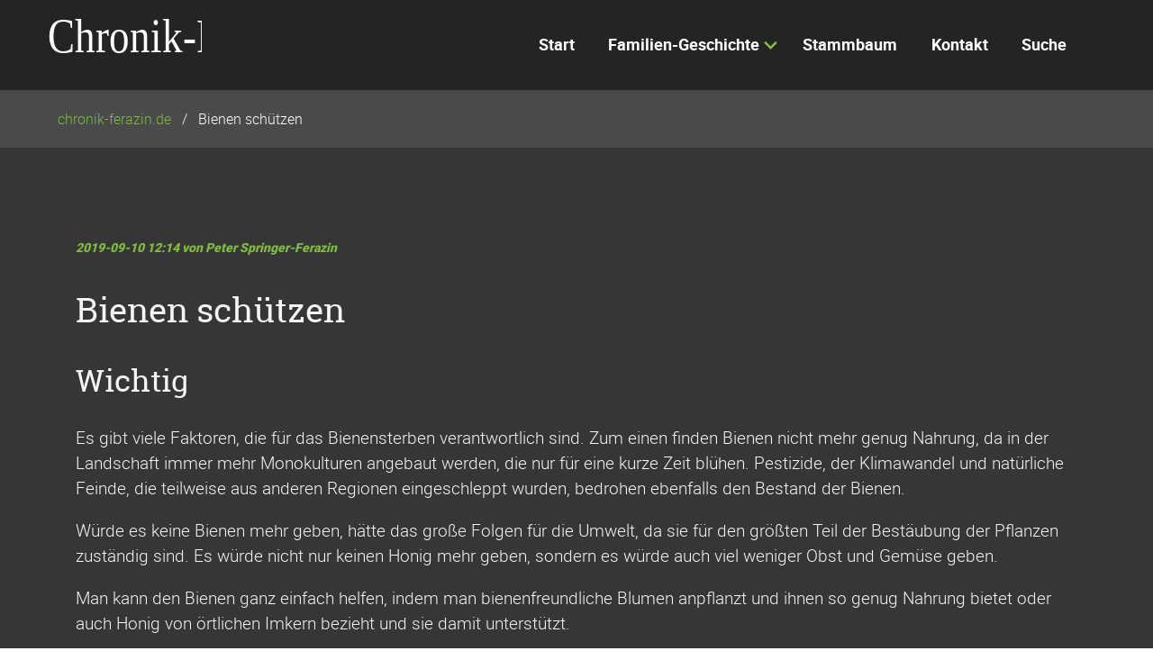

--- FILE ---
content_type: text/html; charset=UTF-8
request_url: https://www.chronik-ferazin.de/news-details/bienen-schuetzen-2.html
body_size: 5035
content:
<!DOCTYPE html>
<html lang="de">
<head>
<meta charset="UTF-8">
<title>Bienen schützen - Chronik der Familie Ferazin</title>
<base href="https://www.chronik-ferazin.de/">
<meta name="robots" content="index,follow">
<meta name="description" content="Es gibt viele Faktoren, die für das Bienensterben verantwortlich sind. Zum einen finden Bienen nicht mehr genug Nahrung, da in der Landschaft immer mehr Monokulturen angebaut werden, die nur für eine kurze Zeit blühen. Pestizide, der Klimawandel und natürliche Feinde, die teilweise aus anderen Regionen eingeschleppt …">
<meta name="generator" content="Contao Open Source CMS">
<meta name="viewport" content="width=device-width,initial-scale=1.0">
<meta property="og:title" content="Bienen schützen - Chronik der Familie Ferazin" />
<meta property="og:description" content="Es gibt viele Faktoren, die für das Bienensterben verantwortlich sind. Zum einen finden Bienen nicht mehr genug Nahrung, da in der Landschaft immer mehr Monokulturen angebaut werden, die nur für eine kurze Zeit blühen. Pestizide, der Klimawandel und natürliche Feinde, die teilweise aus anderen Regionen eingeschleppt wurden, bedrohen ebenfalls den Bestand der Bienen." />
<meta property="og:url" content="https://www.chronik-ferazin.de/news-details/bienen-schuetzen-2.html" />
<link rel="shortcut icon" href="files/naturetheme/img/favicon.ico" type="image/x-icon" />
<link rel="stylesheet" href="/bundles/contaocookiebar/simple.20b653dc.css">
<link rel="stylesheet" href="/assets/css/layout.min.css,responsive.min.css,theme-components.scss,all.min....-78f1a387.css">
<link rel="stylesheet" type="text/css" media="all" href="/assets/css/nature.scss-30e5a4ca.css">
<script src="/assets/js/jquery.min.js,theme.js-4c4bf868.js"></script><!-- images::apple --><link rel="apple-touch-icon" href="/files/favicon/apple-touch-icon.png" sizes="57x57"><link rel="apple-touch-icon" href="/files/favicon/apple-touch-icon-57x57.png" sizes="57x57"><link rel="apple-touch-icon" href="/files/favicon/apple-touch-icon-60x60.png" sizes="60x60"><link rel="apple-touch-icon" href="/files/favicon/apple-touch-icon-72x72.png" sizes="72x72"><link rel="apple-touch-icon" href="/files/favicon/apple-touch-icon-76x76.png" sizes="76x76"><link rel="apple-touch-icon" href="/files/favicon/apple-touch-icon-114x114.png" sizes="114x114"><link rel="apple-touch-icon" href="/files/favicon/apple-touch-icon-120x120.png" sizes="120x120"><link rel="apple-touch-icon" href="/files/favicon/apple-touch-icon-144x144.png" sizes="144x144"><link rel="apple-touch-icon" href="/files/favicon/apple-touch-icon-152x152.png" sizes="152x152"><link rel="apple-touch-icon" href="/files/favicon/apple-touch-icon-180x180.png" sizes="180x180"><!-- images::android --><link rel="icon" type="image/png" href="/files/favicon/android-chrome-36x36.png" sizes="36x36"><link rel="icon" type="image/png" href="/files/favicon/android-chrome-48x48.png" sizes="48x48"><link rel="icon" type="image/png" href="/files/favicon/android-chrome-72x72.png" sizes="72x72"><link rel="icon" type="image/png" href="/files/favicon/android-chrome-96x96.png" sizes="96x96"><link rel="icon" type="image/png" href="/files/favicon/android-chrome-144x144.png" sizes="144x144"><link rel="icon" type="image/png" href="/files/favicon/android-chrome-512x512.png" sizes="512x512"><link rel="icon" type="image/png" href="/files/favicon/android-chrome-192x192.png" sizes="192x192"><link rel="icon" type="image/png" href="/files/favicon/homescreen-192x192.png" sizes="192x192"><!-- images::microsoft --><meta content="/files/favicon/small.jpg" name="msapplication-square70x70logo"><meta content="/files/favicon/medium.jpg" name="msapplication-square150x150logo"><meta content="/files/favicon/wide.jpg" name="msapplication-wide310x150logo"><meta content="/files/favicon/large.jpg" name="msapplication-square310x310logo"><!-- images::icon --><link rel="icon" type="image/png" href="/files/favicon/favicon-16x16.png" sizes="16x16"><link rel="icon" type="image/png" href="/files/favicon/favicon-32x32.png" sizes="32x32"><link rel="icon" type="image/png" href="/files/favicon/favicon-96x96.png" sizes="96x96"><link rel="icon" type="image/png" href="/files/favicon/favicon-128x128.png" sizes="128x128"><link rel="icon" type="image/png" href="/files/favicon/favicon-160x160.png" sizes="160x160"><link rel="icon" type="image/png" href="/files/favicon/favicon-192x192.png" sizes="192x192"><link rel="icon" type="image/png" href="/files/favicon/favicon-196x196.png" sizes="196x196"><!-- additionals::windows --><!-- additionals::ios --><!-- additionals::android --><!-- additionals::webApp --><!-- favicon --><link rel="shortcut icon" type="image/x-icon" href="/files/favicon/favicon.ico" ><link rel="icon" type="image/ico" href="/files/favicon/favicon.ico" >
<script>document.addEventListener('DOMContentLoaded',(event)=>{if(localStorage.getItem('high-contrast')==='on'){document.querySelector('body').classList.add('high-contrast');document.documentElement.setAttribute('data-contrast-mode','on')}})</script><script>document.addEventListener('DOMContentLoaded',(event)=>{if(localStorage.getItem('high-contrast')==='on'){document.querySelector('body').classList.add('high-contrast');document.documentElement.setAttribute('data-contrast-mode','on')}})</script>
<script src="/bundles/contaocookiebar/cookiebar.f2d9506d.js"></script>
</head>
<body id="top" class="{{ua::browser|attr}}">
<div id="wrapper">
<header id="header">
<div class="inside">
<!-- indexer::stop -->
<nav class="mod_navigation navbar block" itemscope itemtype="http://schema.org/SiteNavigationElement" aria-label="main navigation">
<div class="navbar-brand">
<a class="navbar-item" href="https://www.chronik-ferazin.de/">
<div class="mod_article block" id="article-9">
<div class="container content">
<div class="content-image">
<figure>
<img src="/assets/images/5/NATURE_Logo_black-vj02v0mjjrhjp53.svg" alt width="172" height="60">
</figure>
</div>
<div class="logo-light content-image">
<figure>
<img src="/assets/images/d/Chronik_Ferazin_Logo1-q5nxa74xg4z2tw5.svg" alt width="172" height="60">
</figure>
</div>
</div>
</div>
</a>
<a role="button" class="navbar-burger burger" aria-label="menu" aria-expanded="false" data-target="navbarMain">
<span aria-hidden="true"></span>
<span aria-hidden="true"></span>
<span aria-hidden="true"></span>
</a>
</div>
<a href="/news-details/bienen-schuetzen-2.html#skipNavigation1" class="invisible">Navigation überspringen</a>
<div id="navbarMain" class="navbar-menu is-primary">
<div class="navbar-start level_1">
<a href="/" class="navbar-item  home sibling" itemprop="url"><span itemprop="name">Start</span></a>        <div class="navbar-item has-dropdown is-hoverable submenu sibling">
<a href="/familien-geschichte.html" class="navbar-link  submenu sibling" aria-haspopup="true" itemprop="url"><span itemprop="name">Familien-Geschichte</span><span class="toggle-more active"><i class="fas fa-plus-square"></i></span><span class="toggle-less"><i class="fas fa-minus-square"></i></span></a>  <div class="navbar-dropdown level_2">
<a href="/geschichte-der-familie-ferazin.html" class="navbar-item  " itemprop="url"><span itemprop="name">Geschichte der Familie Ferazin</span></a>      <a href="/chronik-der-familie-ferazin.html" class="navbar-item  " itemprop="url"><span itemprop="name">Chronik der Familie Ferazin</span></a>      <a href="/schreibweise-des-familiennamens.html" class="navbar-item  " itemprop="url"><span itemprop="name">Schreibweise des Familiennamens</span></a>      <a href="/urspruengliche-heimat.html" class="navbar-item  " itemprop="url"><span itemprop="name">Ursprüngliche Heimat</span></a>      <a href="/schlotfegergesellen.html" class="navbar-item  " itemprop="url"><span itemprop="name">Schlotfegergesellen</span></a>      <a href="/dachauersches-stipendium.html" class="navbar-item  " itemprop="url"><span itemprop="name">Dachauersches Stipendium</span></a>      <a href="/ratsprotokolle.html" class="navbar-item  " itemprop="url"><span itemprop="name">Ratsprotokolle</span></a>      <a href="/anton-springer-strasse.html" class="navbar-item  " itemprop="url"><span itemprop="name">Anton-Springer-Strasse</span></a>      <a href="/nachwort.html" class="navbar-item  " itemprop="url"><span itemprop="name">Nachwort</span></a>  </div>
</div>    <a href="/stammbaum.html" class="navbar-item  sibling" itemprop="url"><span itemprop="name">Stammbaum</span></a>      <a href="/kontakt.html" class="navbar-item  contact sibling" itemprop="url"><span itemprop="name">Kontakt</span></a>      <a href="/suche.html" class="navbar-item  sibling" itemprop="url"><span itemprop="name">Suche</span></a>  </div>
</div>
<a id="skipNavigation1" class="invisible">&nbsp;</a>
</nav>
<!-- indexer::continue -->
<div class="mod_article article-full-width block" id="article-47">
<div class="container content">
<div class="mod_newsreader block">
</div>
</div>
</div>
<div class="mod_breadcrumb breadcrumb block">
<nav class="container" aria-label="breadcrumbs">
<ul>
<li itemscope itemtype="http://schema.org/ListItem" itemprop="itemListElement"><a href="/" title="Chronik der Familie Ferazin" itemprop="item"><span itemprop="name">chronik-ferazin.de</span></a><meta itemprop="position" content="1"></li>
<li class="is-active last"><a href="#" aria-current="page">Bienen schützen</a></li>
</ul>
</nav>
</div>
</div>
<script>document.addEventListener('DOMContentLoaded',(event)=>{if(localStorage.getItem('high-contrast')==='on'){document.querySelector('body').classList.add('high-contrast');document.documentElement.setAttribute('data-contrast-mode','on')}})</script><script>document.addEventListener('DOMContentLoaded',(event)=>{if(localStorage.getItem('high-contrast')==='on'){document.querySelector('body').classList.add('high-contrast');document.documentElement.setAttribute('data-contrast-mode','on')}})</script></header>
<div id="container">
<main id="main">
<div class="inside">
<div class="mod_article block" id="article-45">
<div class="container content">
<div class="mod_newsreader block">
<div class="layout_full block">
<p class="info"><time datetime="2019-09-10T12:14:00+02:00">2019-09-10 12:14</time> von Peter Springer-Ferazin</p>
<h1>Bienen schützen</h1>
<h2>Wichtig</h2>
<div class="content-text">
<div class="rte">
<p>Es gibt viele Faktoren, die für das Bienensterben verantwortlich sind. Zum einen finden Bienen nicht mehr genug Nahrung, da in der Landschaft immer mehr Monokulturen angebaut werden, die nur für eine kurze Zeit blühen. Pestizide, der Klimawandel und natürliche Feinde, die teilweise aus anderen Regionen eingeschleppt wurden, bedrohen ebenfalls den Bestand der Bienen.</p>
<p>Würde es keine Bienen mehr geben, hätte das große Folgen für die Umwelt, da sie für den größten Teil der Bestäubung der Pflanzen zuständig sind. Es würde nicht nur keinen Honig mehr geben, sondern es würde auch viel weniger Obst und Gemüse geben.</p>
<p>Man kann den Bienen ganz einfach helfen, indem man bienenfreundliche Blumen anpflanzt und ihnen so genug Nahrung bietet oder auch Honig von örtlichen Imkern bezieht und sie damit unterstützt.</p>
</div>
</div>
</div>
</div>
</div>
</div>
</div>
</main>
</div>
<footer id="footer" class="page-footer">
<footer class="footer">
<div class="footer-content">
<div class="container">
<div class="columns is-vertical-center is-12-mobile is-12-tablet is-12-desktop is-8-widescreen">
<div class="column">
<div class="mod_article block" id="article-34">
<div class="container content">
<div class="content-text media media--left">
<figure>
<img src="/assets/images/b/Chronik_Ferazin_Logo2-8f2s8janpbgq0t0.svg" alt width="172" height="60">
</figure>
<div class="rte">
<p>Besuchen Sie uns auch auf anderen Plattformen</p>
<p><a title="webtrees.chronik-ferazin.de" href="https://webtrees.chronik-ferazin.de" target="_blank" rel="noopener"><i class='fas fa-blind'></i> webtrees.chronik-ferazin.de </a> <a title="genealogy.chronik-ferazin.de" href="https://genealogy.chronik-ferazin.de" target="_blank" rel="noopener"><i class='far fa-id-card'></i> genealogy.chronik-ferazin.de &nbsp;</a><a title="Twitter" href="#"><i class='fab fa-twitter'></i> Twitter</a></p>
</div>
</div>
</div>
</div>
</div>
<div class="column has-text-right-widescreen is-12-mobile is-12-tablet is-12-desktop is-4-widescreen">
<div class="mod_article block" id="article-35">
<div class="container content">
<!-- indexer::stop -->
<nav class="mod_customnav block">
<a href="/news-details/bienen-schuetzen-2.html#skipNavigation4" class="invisible">Navigation überspringen</a>
<ul class="level_1">
<li class="contact"><a href="/kontakt.html" title="Kontakt" class="contact">Kontakt</a></li>
<li><a href="/impressum.html" title="Impressum">Impressum</a></li>
<li><a href="/datenschutz.html" title="Datenschutz">Datenschutz</a></li>
</ul>
<span id="skipNavigation4" class="invisible"></span>
</nav>
<!-- indexer::continue -->
</div>
</div>
</div>
</div>
</div>
</div>
<div class="footer-copyright">
<div class="container content has-text-centered">
<div class="mod_article block" id="article-32">
<div class="container content">
<div class="content-text">
<div class="rte">
<p>© chronik-ferazin.de / 2026 / <a href="https://contao-themes.net/theme-detail/nature.html">Nature Theme</a> by <a title="Contao Themes" href="https://contao-themes.net/" target="_blank" rel="noopener">contao-themes.net</a></p>
</div>
</div>
<!-- indexer::stop -->
<div class="content-toplink">
<a href="#top" data-toplink title="Nach oben">Nach oben</a>
</div>
<!-- indexer::continue -->
</div>
</div>
</div>
</div>
</footer>    </footer>
</div>
<script src="/assets/jquery-ui/js/jquery-ui.min.js?v=1.13.2"></script>
<script>jQuery(function($){$(document).accordion({heightStyle:'content',header:'.toggler',collapsible:!0,create:function(event,ui){ui.header.addClass('active');$('.toggler').attr('tabindex',0)},activate:function(event,ui){ui.newHeader.addClass('active');ui.oldHeader.removeClass('active');$('.toggler').attr('tabindex',0)}})})</script>
<script src="/assets/colorbox/js/colorbox.min.js?v=1.6.4.2"></script>
<script>jQuery(function($){$('a[data-lightbox]').map(function(){$(this).colorbox({loop:!1,rel:$(this).attr('data-lightbox'),maxWidth:'95%',maxHeight:'95%'})})})</script>
<script src="/assets/swipe/js/swipe.min.js?v=2.2.2"></script>
<script>(function(){var e=document.querySelectorAll('.content-slider, .slider-control'),c,i;for(i=0;i<e.length;i+=2){c=e[i].getAttribute('data-config').split(',');new Swipe(e[i],{'auto':parseInt(c[0]),'speed':parseInt(c[1]),'startSlide':parseInt(c[2]),'continuous':parseInt(c[3]),'menu':e[i+1]})}})()</script>
<script nonce="wnkOI0ExdqH4jcTTnFpy/w==">document.querySelectorAll('*[data-toplink]').forEach(link=>{link.href=location.href;link.hash='#top'})</script>
<script type="application/ld+json">
{
    "@context": "https:\/\/schema.org",
    "@graph": [
        {
            "@type": "WebPage"
        },
        {
            "@id": "#\/schema\/news\/8",
            "@type": "NewsArticle",
            "author": {
                "@type": "Person",
                "name": "Peter Springer-Ferazin"
            },
            "datePublished": "2019-09-10T12:14:00+02:00",
            "description": "Es gibt viele Faktoren, die für das Bienensterben verantwortlich sind. Zum einen finden Bienen nicht mehr genug Nahrung, da in der Landschaft immer mehr Monokulturen angebaut werden, die nur für eine kurze Zeit blühen. Pestizide, der Klimawandel und natürliche Feinde, die teilweise aus anderen Regionen eingeschleppt wurden, bedrohen ebenfalls den Bestand der Bienen.",
            "headline": "Bienen schützen",
            "text": "Es gibt viele Faktoren, die für das Bienensterben verantwortlich sind. Zum einen finden Bienen nicht mehr genug Nahrung, da in der Landschaft immer mehr Monokulturen angebaut werden, die nur für eine kurze Zeit blühen. Pestizide, der Klimawandel und natürliche Feinde, die teilweise aus anderen Regionen eingeschleppt wurden, bedrohen ebenfalls den Bestand der Bienen.\nWürde es keine Bienen mehr geben, hätte das große Folgen für die Umwelt, da sie für den größten Teil der Bestäubung der Pflanzen zuständig sind. Es würde nicht nur keinen Honig mehr geben, sondern es würde auch viel weniger Obst und Gemüse geben.\nMan kann den Bienen ganz einfach helfen, indem man bienenfreundliche Blumen anpflanzt und ihnen so genug Nahrung bietet oder auch Honig von örtlichen Imkern bezieht und sie damit unterstützt.",
            "url": "\/news-details\/bienen-schuetzen-2.html"
        },
        {
            "@id": "#\/schema\/image\/2af4cce8-ea73-11e9-8cc3-e0d55edd9ad9",
            "@type": "ImageObject",
            "contentUrl": "\/assets\/images\/5\/NATURE_Logo_black-vj02v0mjjrhjp53.svg"
        },
        {
            "@id": "#\/schema\/image\/795980be-f443-11eb-97b3-16fdb48faebd",
            "@type": "ImageObject",
            "contentUrl": "\/assets\/images\/d\/Chronik_Ferazin_Logo1-q5nxa74xg4z2tw5.svg"
        },
        {
            "@id": "#\/schema\/image\/d0cb0ddc-f443-11eb-97b3-16fdb48faebd",
            "@type": "ImageObject",
            "contentUrl": "\/assets\/images\/b\/Chronik_Ferazin_Logo2-8f2s8janpbgq0t0.svg"
        }
    ]
}
</script>
<script type="application/ld+json">
{
    "@context": "https:\/\/schema.contao.org",
    "@graph": [
        {
            "@type": "Page",
            "fePreview": false,
            "groups": [],
            "noSearch": false,
            "pageId": 33,
            "protected": false,
            "title": "Bienen schützen"
        }
    ]
}
</script><script>document.addEventListener('DOMContentLoaded',(event)=>{if(localStorage.getItem('font-size')!=='')document.querySelector('body').style.fontSize=localStorage.getItem('font-size');})</script><script>document.addEventListener('DOMContentLoaded',(event)=>{if(localStorage.getItem('font-size')!=='')document.querySelector('body').style.fontSize=localStorage.getItem('font-size');})</script>
<!-- indexer::stop -->
<div class="contao-cookiebar cc-wrap cc-top" role="complementary" aria-describedby="cookiebar-desc" data-nosnippet>
    <div class="cc-inner" aria-live="assertive" role="alert">
        <div id="cookiebar-desc" class="cc-head">
                            <h3>Cookie- und Datenschutzhinweise</h3>
<p>Diese Webseite verwendet Cookies, um bestimmte Funktionen zu ermöglichen und das Angebot zu verbessern.</p>
                    </div>

        
        <div class="cc-footer highlight">
                <button class="cc-btn cc-focus success" data-accept-all>Alle akzeptieren</button>
    <button class="cc-btn cc-focus deny" data-deny-all>Alle ablehnen</button>
    <button class="cc-btn cc-focus info" data-toggle-group aria-expanded="false" data-ft-opener aria-controls="cg">Privatsphäre-Einstellungen</button>
                <div id="cg" class="cc-groups toggle-group">
                            <div class="cc-group">
                            <input type="checkbox" name="group[]" id="g1" value="1" data-toggle-cookies disabled checked>
                        <label for="g1" class="group">Essenziell</label>

            
            <div class="cc-cookies">
                    
                    <div class="cc-cookie">
            <input type="checkbox" name="cookie[]" id="c2" value="2"  disabled checked>
            <label for="c2" class="cookie">Contao HTTPS CSRF Token</label>
            <p>Schützt vor Cross-Site-Request-Forgery Angriffen.</p>
            <div class="cc-cookie-info"><div><span>Speicherdauer:</span> Dieses Cookie bleibt nur für die aktuelle Browsersitzung bestehen.</div></div>                    </div>
                    <div class="cc-cookie">
            <input type="checkbox" name="cookie[]" id="c3" value="3"  disabled checked>
            <label for="c3" class="cookie">PHP SESSION ID</label>
            <p>Speichert die aktuelle PHP-Session.</p>
            <div class="cc-cookie-info"><div><span>Speicherdauer:</span> Dieses Cookie bleibt nur für die aktuelle Browsersitzung bestehen.</div></div>                    </div>
    
            </div>
        </div>
            <button class="cc-btn cc-focus save" data-save>Auswahl speichern</button>
    </div>
        </div>

        <div class="cc-info">
                            
                                    </div>
    </div>
</div>
<!-- indexer::continue -->

    <script>var cookiebar = new ContaoCookiebar({configId:1,pageId:1,hideOnInit:0,blocking:0,focusTrap:1,version:1,lifetime:63072000,consentLog:0,token:'ccb_contao_token',doNotTrack:0,currentPageId:33,excludedPageIds:null,cookies:[],configs:[],disableTracking:0,texts:{acceptAndDisplay:'tl_cookiebar.acceptAndDisplayLabel'}});</script>
</body>
</html>

--- FILE ---
content_type: image/svg+xml
request_url: https://www.chronik-ferazin.de/assets/images/d/Chronik_Ferazin_Logo1-q5nxa74xg4z2tw5.svg
body_size: 2133
content:
<?xml version="1.0" encoding="UTF-8" standalone="no"?>
<svg xmlns:dc="http://purl.org/dc/elements/1.1/" xmlns:cc="http://creativecommons.org/ns#" xmlns:rdf="http://www.w3.org/1999/02/22-rdf-syntax-ns#" xmlns:svg="http://www.w3.org/2000/svg" xmlns="http://www.w3.org/2000/svg" xmlns:sodipodi="http://sodipodi.sourceforge.net/DTD/sodipodi-0.dtd" xmlns:inkscape="http://www.inkscape.org/namespaces/inkscape" viewBox="0 0 171.1 59.68" width="172" height="60" version="1.1" id="svg56" sodipodi:docname="Chronik_Ferazin_Logo1.svg" inkscape:version="0.92.3 (2405546, 2018-03-11)">
  <metadata id="metadata60">
    <rdf:RDF>
      <cc:Work rdf:about="">
        <dc:format>image/svg+xml</dc:format>
        <dc:type rdf:resource="http://purl.org/dc/dcmitype/StillImage"/>
        <dc:title>Element 2</dc:title>
      </cc:Work>
    </rdf:RDF>
  </metadata>
  <sodipodi:namedview pagecolor="#ffffff" bordercolor="#666666" borderopacity="1" objecttolerance="10" gridtolerance="10" guidetolerance="10" inkscape:pageopacity="0" inkscape:pageshadow="2" inkscape:window-width="1750" inkscape:window-height="898" id="namedview58" showgrid="false" inkscape:zoom="3.1244253" inkscape:cx="118.23132" inkscape:cy="45.004139" inkscape:window-x="0" inkscape:window-y="0" inkscape:window-maximized="0" inkscape:current-layer="svg56"/>
  <defs id="defs4">
    <style id="style2">.cls-1{fill:#999;}.cls-2{fill:#fff;}</style>
  </defs>
  <title id="title6">Element 2</title>
  <text xml:space="preserve" style="font-style:normal;font-weight:normal;font-size:145.39920044px;line-height:1.25;font-family:sans-serif;letter-spacing:0px;word-spacing:0px;fill:#ffffff;fill-opacity:1;stroke:none;stroke-width:3.63497925;" x="0.99922067" y="37.801517" id="text75" transform="scale(0.92504021,1.0810341)"><tspan sodipodi:role="line" id="tspan73" x="0.99922067" y="37.801517" style="font-style:normal;font-variant:normal;font-weight:normal;font-stretch:normal;font-size:48.46639633px;font-family:Parchment;-inkscape-font-specification:'Parchment, Normal';font-variant-ligatures:normal;font-variant-caps:normal;font-variant-numeric:normal;font-feature-settings:normal;text-align:start;writing-mode:lr-tb;text-anchor:start;fill:#ffffff;stroke-width:3.63497925;">Chronik-Ferazin</tspan></text>
</svg>


--- FILE ---
content_type: image/svg+xml
request_url: https://www.chronik-ferazin.de/assets/images/5/NATURE_Logo_black-vj02v0mjjrhjp53.svg
body_size: 6605
content:
<?xml version="1.0"?>
<svg xmlns="http://www.w3.org/2000/svg" viewBox="0 0 171.1 59.68" width="172" height="60"><defs><style>.cls-1{fill:#666;}</style></defs><title>Element 2</title><g id="Ebene_2" data-name="Ebene 2"><g id="Ebene_1-2" data-name="Ebene 1"><polygon class="cls-1" points="4.59 54.1 2.05 54.1 2.05 50.2 0 50.2 0 59.55 2.05 59.55 2.05 55.79 4.59 55.79 4.59 59.55 6.63 59.55 6.63 50.2 4.59 50.2 4.59 54.1"/><path class="cls-1" d="M13.35,50.07A3.16,3.16,0,0,0,11,51a3.65,3.65,0,0,0-.89,2.59v2.54A3.62,3.62,0,0,0,11,58.74a3.21,3.21,0,0,0,2.4.94,3.21,3.21,0,0,0,2.4-.94,3.58,3.58,0,0,0,.91-2.59V53.61A3.62,3.62,0,0,0,15.76,51,3.22,3.22,0,0,0,13.35,50.07Zm1.28,6.08a2.39,2.39,0,0,1-.33,1.4,1.07,1.07,0,0,1-.94.44,1.09,1.09,0,0,1-.94-.43,2.45,2.45,0,0,1-.33-1.41V53.59a2.43,2.43,0,0,1,.33-1.4,1.06,1.06,0,0,1,.93-.43,1.09,1.09,0,0,1,1,.44,2.4,2.4,0,0,1,.33,1.39Z"/><polygon class="cls-1" points="24.69 55.62 22.1 50.2 20.1 50.2 20.1 59.55 22.15 59.55 22.15 54.13 24.74 59.55 26.72 59.55 26.72 50.2 24.69 50.2 24.69 55.62"/><polygon class="cls-1" points="32.43 55.56 35.48 55.56 35.48 53.88 32.43 53.88 32.43 51.89 36 51.89 36 50.2 30.39 50.2 30.39 59.55 36.02 59.55 36.02 57.86 32.43 57.86 32.43 55.56"/><path class="cls-1" d="M42.62,54a4.66,4.66,0,0,1-1.11-.62.79.79,0,0,1-.29-.64,1,1,0,0,1,.26-.71.92.92,0,0,1,.73-.28.91.91,0,0,1,.77.34,1.39,1.39,0,0,1,.28.92v.14h2l0-.1,0-.07a2.76,2.76,0,0,0-.83-2.08,3.07,3.07,0,0,0-2.2-.82,3.26,3.26,0,0,0-2.19.74,2.6,2.6,0,0,0-.12,3.77,6.64,6.64,0,0,0,2.16,1.14,2.7,2.7,0,0,1,.92.58,1.06,1.06,0,0,1,.24.74,1,1,0,0,1-.24.72.92.92,0,0,1-.73.26,1.29,1.29,0,0,1-1-.33A1.58,1.58,0,0,1,41,56.58v-.14H39l0,.09,0,.08a2.7,2.7,0,0,0,1,2.28,3.67,3.67,0,0,0,2.33.79,3.3,3.3,0,0,0,2.18-.7A2.45,2.45,0,0,0,45.29,57a2.61,2.61,0,0,0-.69-1.9A5,5,0,0,0,42.62,54Z"/><polygon class="cls-1" points="48.18 51.89 50.21 51.89 50.21 59.55 52.25 59.55 52.25 51.89 54.29 51.89 54.29 50.2 48.18 50.2 48.18 51.89"/><path class="cls-1" d="M68.69,53.44l.07-.14v0a3.46,3.46,0,0,0-.8-2.38,3,3,0,0,0-2.28-.82A3,3,0,0,0,63.4,51a3.58,3.58,0,0,0-.85,2.53v2.71a3.51,3.51,0,0,0,.88,2.54,3.16,3.16,0,0,0,2.35.91,3,3,0,0,0,2.23-.8,3.3,3.3,0,0,0,.74-2.35l-.06-.18H66.75v.14a2.11,2.11,0,0,1-.2,1.19.87.87,0,0,1-.78.31,1,1,0,0,1-.89-.41,2.4,2.4,0,0,1-.31-1.35V53.51a2.44,2.44,0,0,1,.29-1.34.9.9,0,0,1,.81-.41,1,1,0,0,1,.87.34,2,2,0,0,1,.21,1.2v.14Z"/><path class="cls-1" d="M75.18,50.07a3.14,3.14,0,0,0-2.39,1,3.61,3.61,0,0,0-.9,2.59v2.54a3.58,3.58,0,0,0,.9,2.59,3.17,3.17,0,0,0,2.39.94,3.22,3.22,0,0,0,2.41-.94,3.58,3.58,0,0,0,.9-2.59V53.61A3.62,3.62,0,0,0,77.58,51,3.18,3.18,0,0,0,75.18,50.07Zm1.28,6.08a2.38,2.38,0,0,1-.34,1.4,1.22,1.22,0,0,1-1.87,0,2.45,2.45,0,0,1-.33-1.41V53.59a2.52,2.52,0,0,1,.32-1.4,1.08,1.08,0,0,1,.94-.43,1.06,1.06,0,0,1,.94.44,2.39,2.39,0,0,1,.34,1.39Z"/><polygon class="cls-1" points="86.51 55.62 83.92 50.2 81.92 50.2 81.92 59.55 83.97 59.55 83.97 54.13 86.56 59.55 88.55 59.55 88.55 50.2 86.51 50.2 86.51 55.62"/><polygon class="cls-1" points="91.52 51.89 93.56 51.89 93.56 59.55 95.6 59.55 95.6 51.89 97.64 51.89 97.64 50.2 91.52 50.2 91.52 51.89"/><path class="cls-1" d="M102.28,50.2,99.7,59.37l0,.18h2.08l.48-1.94h2.18l.5,1.94H107l-2.63-9.35Zm.36,5.72.66-2.59.66,2.59Z"/><path class="cls-1" d="M112.9,50.07a3.16,3.16,0,0,0-2.39,1,3.66,3.66,0,0,0-.9,2.59v2.54a3.62,3.62,0,0,0,.9,2.59,3.53,3.53,0,0,0,4.8,0,3.58,3.58,0,0,0,.9-2.59V53.61A3.57,3.57,0,0,0,115.3,51,3.18,3.18,0,0,0,112.9,50.07Zm1.28,6.08a2.39,2.39,0,0,1-.33,1.4,1.23,1.23,0,0,1-1.88,0,2.45,2.45,0,0,1-.33-1.41V53.59a2.43,2.43,0,0,1,.33-1.4,1,1,0,0,1,.93-.43,1.09,1.09,0,0,1,.95.44,2.4,2.4,0,0,1,.33,1.39Z"/><polygon class="cls-1" points="124.5 51.89 126.53 51.89 126.53 59.55 128.56 59.55 128.56 51.89 130.61 51.89 130.61 50.2 124.5 50.2 124.5 51.89"/><polygon class="cls-1" points="138.34 54.1 135.79 54.1 135.79 50.2 133.75 50.2 133.75 59.55 135.79 59.55 135.79 55.79 138.34 55.79 138.34 59.55 140.38 59.55 140.38 50.2 138.34 50.2 138.34 54.1"/><polygon class="cls-1" points="146.07 55.56 149.12 55.56 149.12 53.88 146.07 53.88 146.07 51.89 149.65 51.89 149.65 50.2 144.03 50.2 144.03 59.55 149.66 59.55 149.66 57.86 146.07 57.86 146.07 55.56"/><polygon class="cls-1" points="156.91 56.51 155.37 50.2 152.83 50.2 152.83 59.55 154.86 59.55 154.86 56.77 154.75 54.3 156.22 59.55 157.6 59.55 159.09 54.24 158.99 56.78 158.99 59.55 161.02 59.55 161.02 50.2 158.47 50.2 156.91 56.51"/><polygon class="cls-1" points="166.69 57.86 166.69 55.56 169.74 55.56 169.74 53.88 166.69 53.88 166.69 51.89 170.26 51.89 170.26 50.2 164.64 50.2 164.64 59.55 170.27 59.55 170.27 57.86 166.69 57.86"/><path d="M.8,37.06H5.38V9.72H.8V8.2H6.67l.2,6.26a11.07,11.07,0,0,1,4-5A11.37,11.37,0,0,1,17.4,7.64c3.31,0,5.8,1,7.45,3.13s2.49,5.39,2.49,9.92V37.06h4.57v1.52H21.24V37.06h4.58V20.64q0-6.32-2.26-8.9a7.71,7.71,0,0,0-6.13-2.59q-4.92,0-7.42,2.94A14.24,14.24,0,0,0,6.9,19.6V37.06h4.57v1.52H.8Z"/><path d="M76.14,0V8.2h7.47V9.74H76.14v21q0,3.73,1.26,5.32a4.08,4.08,0,0,0,3.34,1.58c.6,0,1.13,0,1.6,0l1.94-.2.28,1.38a11,11,0,0,1-1.73.31c-.59,0-1.26.08-2,.08a5.59,5.59,0,0,1-4.65-2c-1.06-1.33-1.59-3.48-1.59-6.43v-21H69V8.2h5.61V0Z"/><path d="M113.12,33.13A10.49,10.49,0,0,1,109,37.6a12.42,12.42,0,0,1-6.44,1.57,8.88,8.88,0,0,1-7.35-3.33q-2.64-3.33-2.65-10.32V9.72h-4V8.2h5.53V25.58q0,6.18,2.27,9.12a7.36,7.36,0,0,0,6.15,2.95c3.16,0,5.59-.77,7.29-2.33a10.72,10.72,0,0,0,3.24-6.17V9.72h-4.58V8.2h6.12V37.06h4.58v1.52h-5.84Z"/><path d="M130,8.2l.28,5.28v1A11,11,0,0,1,134,9.45a10.16,10.16,0,0,1,6.15-1.81,6.36,6.36,0,0,1,1.19.1,7.45,7.45,0,0,1,.94.21l-.17,1.34-2-.16a8.8,8.8,0,0,0-6.62,2.62,13,13,0,0,0-3.3,6.92V37.06h4.58v1.52H124.15V37.06h4.58V9.72h-4.58V8.2H130Z"/><path d="M159.56,39.17a11.67,11.67,0,0,1-9-4.2,15,15,0,0,1-3.78-10.43v-1.8a16.1,16.1,0,0,1,3.65-10.82,11.37,11.37,0,0,1,9-4.28A11.13,11.13,0,0,1,167.86,11a12.48,12.48,0,0,1,3.24,9v2.33H148.33v2.16a13.87,13.87,0,0,0,3.23,9.31,10.07,10.07,0,0,0,8,3.8,15.35,15.35,0,0,0,5.68-.92A10.3,10.3,0,0,0,169.16,34l.82,1.18a11.54,11.54,0,0,1-4.37,3A16.13,16.13,0,0,1,159.56,39.17Zm-.09-30a9.74,9.74,0,0,0-7.52,3.3,13.45,13.45,0,0,0-3.4,8.24l.09.17h20.94v-.92a11,11,0,0,0-2.81-7.71A9.42,9.42,0,0,0,159.47,9.15Z"/><path d="M54.18,7.53a33.16,33.16,0,0,0-11.89,7.74,33.54,33.54,0,0,0-7.65,12,16.89,16.89,0,0,1-.43-3.76A16.32,16.32,0,0,1,42.36,9.31a16,16,0,0,1,8.21-2.19A16.39,16.39,0,0,1,54.18,7.53Zm5.75,2.54a16.4,16.4,0,0,1,3.5,3.31,33.58,33.58,0,0,0-22.89,23,15.27,15.27,0,0,1-3.31-3.47,33.62,33.62,0,0,1,22.7-22.87ZM44.26,38.59A33.57,33.57,0,0,1,65.62,17.08a15.7,15.7,0,0,1,1.15,4.17A33.72,33.72,0,0,0,48.41,39.7,16.59,16.59,0,0,1,44.26,38.59Zm22.79,1.24a80.27,80.27,0,0,1-7.85-2.46A16.06,16.06,0,0,1,53,39.66,33.79,33.79,0,0,1,66.75,25.85a15.8,15.8,0,0,1-2.16,6.07A77.25,77.25,0,0,1,67.05,39.83Z"/></g></g></svg>


--- FILE ---
content_type: image/svg+xml
request_url: https://www.chronik-ferazin.de/assets/images/b/Chronik_Ferazin_Logo2-8f2s8janpbgq0t0.svg
body_size: 109080
content:
<?xml version="1.0" encoding="UTF-8" standalone="no"?>
<svg xmlns:dc="http://purl.org/dc/elements/1.1/" xmlns:cc="http://creativecommons.org/ns#" xmlns:rdf="http://www.w3.org/1999/02/22-rdf-syntax-ns#" xmlns:svg="http://www.w3.org/2000/svg" xmlns="http://www.w3.org/2000/svg" xmlns:xlink="http://www.w3.org/1999/xlink" xmlns:sodipodi="http://sodipodi.sourceforge.net/DTD/sodipodi-0.dtd" xmlns:inkscape="http://www.inkscape.org/namespaces/inkscape" viewBox="0 0 171.1 59.68" width="172" height="60" version="1.1" id="svg56" sodipodi:docname="Chronik_Ferazin_Logo2.svg" inkscape:version="0.92.3 (2405546, 2018-03-11)">
  <metadata id="metadata60">
    <rdf:RDF>
      <cc:Work rdf:about="">
        <dc:format>image/svg+xml</dc:format>
        <dc:type rdf:resource="http://purl.org/dc/dcmitype/StillImage"/>
        <dc:title>Element 2</dc:title>
      </cc:Work>
    </rdf:RDF>
  </metadata>
  <sodipodi:namedview pagecolor="#ffffff" bordercolor="#666666" borderopacity="1" objecttolerance="10" gridtolerance="10" guidetolerance="10" inkscape:pageopacity="0" inkscape:pageshadow="2" inkscape:window-width="1750" inkscape:window-height="898" id="namedview58" showgrid="false" inkscape:zoom="6.2488506" inkscape:cx="87.685955" inkscape:cy="12.893405" inkscape:window-x="0" inkscape:window-y="0" inkscape:window-maximized="0" inkscape:current-layer="svg56"/>
  <defs id="defs4">
    <style id="style2">.cls-1{fill:#999;}.cls-2{fill:#fff;}</style>
  </defs>
  <title id="title6">Element 2</title>
  <image y="0.20513865" x="3.9456322" id="image70" xlink:href="[data-uri] T2lDQ1BQaG90b3Nob3AgSUNDIHByb2ZpbGUAAHjanVNnVFPpFj333vRCS4iAlEtvUhUIIFJCi4AU kSYqIQkQSoghodkVUcERRUUEG8igiAOOjoCMFVEsDIoK2AfkIaKOg6OIisr74Xuja9a89+bN/rXX Pues852zzwfACAyWSDNRNYAMqUIeEeCDx8TG4eQuQIEKJHAAEAizZCFz/SMBAPh+PDwrIsAHvgAB eNMLCADATZvAMByH/w/qQplcAYCEAcB0kThLCIAUAEB6jkKmAEBGAYCdmCZTAKAEAGDLY2LjAFAt AGAnf+bTAICd+Jl7AQBblCEVAaCRACATZYhEAGg7AKzPVopFAFgwABRmS8Q5ANgtADBJV2ZIALC3 AMDOEAuyAAgMADBRiIUpAAR7AGDIIyN4AISZABRG8lc88SuuEOcqAAB4mbI8uSQ5RYFbCC1xB1dX Lh4ozkkXKxQ2YQJhmkAuwnmZGTKBNA/g88wAAKCRFRHgg/P9eM4Ors7ONo62Dl8t6r8G/yJiYuP+ 5c+rcEAAAOF0ftH+LC+zGoA7BoBt/qIl7gRoXgugdfeLZrIPQLUAoOnaV/Nw+H48PEWhkLnZ2eXk 5NhKxEJbYcpXff5nwl/AV/1s+X48/Pf14L7iJIEyXYFHBPjgwsz0TKUcz5IJhGLc5o9H/LcL//wd 0yLESWK5WCoU41EScY5EmozzMqUiiUKSKcUl0v9k4t8s+wM+3zUAsGo+AXuRLahdYwP2SycQWHTA 4vcAAPK7b8HUKAgDgGiD4c93/+8//UegJQCAZkmScQAAXkQkLlTKsz/HCAAARKCBKrBBG/TBGCzA BhzBBdzBC/xgNoRCJMTCQhBCCmSAHHJgKayCQiiGzbAdKmAv1EAdNMBRaIaTcA4uwlW4Dj1wD/ph CJ7BKLyBCQRByAgTYSHaiAFiilgjjggXmYX4IcFIBBKLJCDJiBRRIkuRNUgxUopUIFVIHfI9cgI5 h1xGupE7yAAygvyGvEcxlIGyUT3UDLVDuag3GoRGogvQZHQxmo8WoJvQcrQaPYw2oefQq2gP2o8+ Q8cwwOgYBzPEbDAuxsNCsTgsCZNjy7EirAyrxhqwVqwDu4n1Y8+xdwQSgUXACTYEd0IgYR5BSFhM WE7YSKggHCQ0EdoJNwkDhFHCJyKTqEu0JroR+cQYYjIxh1hILCPWEo8TLxB7iEPENyQSiUMyJ7mQ AkmxpFTSEtJG0m5SI+ksqZs0SBojk8naZGuyBzmULCAryIXkneTD5DPkG+Qh8lsKnWJAcaT4U+Io UspqShnlEOU05QZlmDJBVaOaUt2ooVQRNY9aQq2htlKvUYeoEzR1mjnNgxZJS6WtopXTGmgXaPdp r+h0uhHdlR5Ol9BX0svpR+iX6AP0dwwNhhWDx4hnKBmbGAcYZxl3GK+YTKYZ04sZx1QwNzHrmOeZ D5lvVVgqtip8FZHKCpVKlSaVGyovVKmqpqreqgtV81XLVI+pXlN9rkZVM1PjqQnUlqtVqp1Q61Mb U2epO6iHqmeob1Q/pH5Z/YkGWcNMw09DpFGgsV/jvMYgC2MZs3gsIWsNq4Z1gTXEJrHN2Xx2KruY /R27iz2qqaE5QzNKM1ezUvOUZj8H45hx+Jx0TgnnKKeX836K3hTvKeIpG6Y0TLkxZVxrqpaXllir SKtRq0frvTau7aedpr1Fu1n7gQ5Bx0onXCdHZ4/OBZ3nU9lT3acKpxZNPTr1ri6qa6UbobtEd79u p+6Ynr5egJ5Mb6feeb3n+hx9L/1U/W36p/VHDFgGswwkBtsMzhg8xTVxbzwdL8fb8VFDXcNAQ6Vh lWGX4YSRudE8o9VGjUYPjGnGXOMk423GbcajJgYmISZLTepN7ppSTbmmKaY7TDtMx83MzaLN1pk1 mz0x1zLnm+eb15vft2BaeFostqi2uGVJsuRaplnutrxuhVo5WaVYVVpds0atna0l1rutu6cRp7lO k06rntZnw7Dxtsm2qbcZsOXYBtuutm22fWFnYhdnt8Wuw+6TvZN9un2N/T0HDYfZDqsdWh1+c7Ry FDpWOt6azpzuP33F9JbpL2dYzxDP2DPjthPLKcRpnVOb00dnF2e5c4PziIuJS4LLLpc+Lpsbxt3I veRKdPVxXeF60vWdm7Obwu2o26/uNu5p7ofcn8w0nymeWTNz0MPIQ+BR5dE/C5+VMGvfrH5PQ0+B Z7XnIy9jL5FXrdewt6V3qvdh7xc+9j5yn+M+4zw33jLeWV/MN8C3yLfLT8Nvnl+F30N/I/9k/3r/ 0QCngCUBZwOJgUGBWwL7+Hp8Ib+OPzrbZfay2e1BjKC5QRVBj4KtguXBrSFoyOyQrSH355jOkc5p DoVQfujW0Adh5mGLw34MJ4WHhVeGP45wiFga0TGXNXfR3ENz30T6RJZE3ptnMU85ry1KNSo+qi5q PNo3ujS6P8YuZlnM1VidWElsSxw5LiquNm5svt/87fOH4p3iC+N7F5gvyF1weaHOwvSFpxapLhIs OpZATIhOOJTwQRAqqBaMJfITdyWOCnnCHcJnIi/RNtGI2ENcKh5O8kgqTXqS7JG8NXkkxTOlLOW5 hCepkLxMDUzdmzqeFpp2IG0yPTq9MYOSkZBxQqohTZO2Z+pn5mZ2y6xlhbL+xW6Lty8elQfJa7OQ rAVZLQq2QqboVFoo1yoHsmdlV2a/zYnKOZarnivN7cyzytuQN5zvn//tEsIS4ZK2pYZLVy0dWOa9 rGo5sjxxedsK4xUFK4ZWBqw8uIq2Km3VT6vtV5eufr0mek1rgV7ByoLBtQFr6wtVCuWFfevc1+1d T1gvWd+1YfqGnRs+FYmKrhTbF5cVf9go3HjlG4dvyr+Z3JS0qavEuWTPZtJm6ebeLZ5bDpaql+aX Dm4N2dq0Dd9WtO319kXbL5fNKNu7g7ZDuaO/PLi8ZafJzs07P1SkVPRU+lQ27tLdtWHX+G7R7ht7 vPY07NXbW7z3/T7JvttVAVVN1WbVZftJ+7P3P66Jqun4lvttXa1ObXHtxwPSA/0HIw6217nU1R3S PVRSj9Yr60cOxx++/p3vdy0NNg1VjZzG4iNwRHnk6fcJ3/ceDTradox7rOEH0x92HWcdL2pCmvKa RptTmvtbYlu6T8w+0dbq3nr8R9sfD5w0PFl5SvNUyWna6YLTk2fyz4ydlZ19fi753GDborZ752PO 32oPb++6EHTh0kX/i+c7vDvOXPK4dPKy2+UTV7hXmq86X23qdOo8/pPTT8e7nLuarrlca7nuer21 e2b36RueN87d9L158Rb/1tWeOT3dvfN6b/fF9/XfFt1+cif9zsu72Xcn7q28T7xf9EDtQdlD3YfV P1v+3Njv3H9qwHeg89HcR/cGhYPP/pH1jw9DBY+Zj8uGDYbrnjg+OTniP3L96fynQ89kzyaeF/6i /suuFxYvfvjV69fO0ZjRoZfyl5O/bXyl/erA6xmv28bCxh6+yXgzMV70VvvtwXfcdx3vo98PT+R8 IH8o/2j5sfVT0Kf7kxmTk/8EA5jz/GMzLdsAAAAgY0hSTQAAeiUAAICDAAD5/wAAgOkAAHUwAADq YAAAOpgAABdvkl/FRgABK8lJREFUeNrs/U+PJEmWJ4g9UfOq4YZ5DDHcXj8s0IXlLIEl4limldlz sgQPnIpa2uzJDrwMMHPpD+DbsKOVHY07/gH6ssNz24k0sLLmVn4gtiNLrY6BJbDoBboOA0RvDzkd bkFWd7gKD6FiISauf0RVn4g8EX0/wFFZme5mqiLv70+evCeklMBgMKaJ0+nEizAc2MZTRPSstc+f 53lWFEXZ9AvH4zFbrVYl8vOIyNZMUBHgPM9FURTSk3yMXjPteVPQdyudoYo8zwUAiPV6LQ6HAwCA /g7idDr9cynl9wM+N6s+swy415MCITvwBACvDZ3w5bs6bYv2XDH4LwajFYvFgheBES1ueAkYDAaj NqB/AoC54wS2LUFWge3ZeA4Kifeg79rtdnK1Wp2rd5PI+8XJbrqQgRM9J+QVAJyLopgTWeNedkYn PDabzYv1qsirunUT9/f3V7Hn4+NjCQCyKAqpiIuaz2Q4gmY7BYQlsW4D+CxqeshgMBiMLsPNFVgM xnTBFVjXqCFCKBjIsdUn0udz9lxj6et7ia0bxVN38lVYeZ7PiqJ49vR9itBxRl7BOGLahc2TAPCp z3MNsJlccUIXLmW+j56L9XqdbTabZw922FoPuQKLkRK4AosRMzJeAgaDMXVU12HASOSoJPTSeLZe 70QNRVFIqs8WQuYY9liv1ykk8oqQvqUggzVk8txWPmv+XrL8R415JfsCAhMrf/VXf+UyP1HvR4ZE ZtFjMBgMezCBxWAwpk4inIkSVzqunotgwPv7Pr9crfc7mPDpM5UrjzElTx8+fPDxrM7Jq8ViEfzK a1slZFVp0vV854GVlL1ILvXD3sob5nmeZ7q8hsDt7a3THoTVO/K1QQaDwYgQTGAxGIzJokrAVLIa w33qSzUWsaTuJwP+5lv4etpPBp7Wle/uD0DVK8nl3mfg+ApVnufZ6XQKvf+t5NN2u+38e0d28+rz qp5YUtk7jVhhuPWLpTrcgUDVWN999x22rl/eoyJvS95pBoPBiBMcDDAYjKlDxvi8VQJ6jnzt9Ssr jDDJqt7AebK66mEaoKr2DJY4a6REE/kkAACqSaFN8NEnSRo/oDd4z/M846osL3bBrMYSvr57t9th 2qULcTVy4EdMk4cZDAYjWTCBxWAwpgwZ8XOr6rHQJNbYIJwqiTWZ5GLqZIBRkZFk03YtcR9MPlVy Mpa8GiJrJplVVlVZTGQ5hk4aavsnHOmI0L5XIn3e1RAUpKu7woFeMhgMBsMSTGAxGAxGvGgksXwG xQhJ5NDmweiJlM/rmVSS71iqsFzIdJVAPmn65CIxD9q0HWPyp6dE20b/a4ksdgXOda/M81wcj0eT yBpKaHX+vfZdg2VIfQaG7PIAEgaDwaABISUT/wzGVHE6naa+BKkYQBHwHV2dRkuf393wHDKGdYvo nSmul8srcU8A8DpwlYVe+SWHri+ifHRd47J9XvO5z3me33I1iz97Ua394Kqmrs/QrvXWfr4Q4hdS yu/r/m7Mc3U8c+szxWr/GdPDYrHgRWBEixteAgaDMVGoip8UEh5pkRi6IhXQrkapE+7qHUSPJBYV RkXS1BLiybxzJWsu+zm99tBbq+3dbK8M2pJXPmRsbtiAru+96GpRFBBqvacGnczUiKjLfjQQUkLf f/Mz1ut1djgcLr3OtH2slU/9AF6vjHK8/2i+ga8PMhgMxsAggiuwGIzpgiuwXgSlMeMTNBNJzq5G eUjA297D2TMsFgtRTYtzOs6dEhCrC8ivF8a1Oqr7a5A4oysZkeViKNHeqxoLAvYbY/ST1fV6LTab zXOXvkINaRSCAEKoRhQtPg71OdV3ManLqIlxeBEY0YIJLAZjwpg6geUhiaWS5DtJ0H2cIIc6pU6Z 4EAkDCjINtX3FCFkFgCyoiiee7yb8LhWwpMeKoKAq7GI+t3tditqpl3K0DrUA2OuHoeolj7nef6a 9YGhwAQWI+pkhwksBmO64AqsZEmsM1xfxZGuvoNlw18y7+mdqVZhYa6Xy75XQfa22rePMKx/lC0w +l9hkErW78YkFi17ulwuZw8PD5977CVVOznUN/h8H8n6wGgCE1iMqBMdJrAYjOmCCayLI3d9Xcy7 ba854cV6t0mQVzWJyiQIrAquCZ5g6+WhWb0IJJ999XzINSZJzG7IiHVsMmggTSRFfXJsS54A4LUW b7iEZH1gdMS9vAiMeJMcJrAYjOmCCSzySfvoJBo5YZ8UeeVYNmJJJiQ1mUZIOF2+lwh07bV3FciA 55QUZB27xxeDtC2hvnd9fIMISF6xPjCuwAQWI2ZkvAQMBoMBUAWh50SCO1kFKFmVoGK8l1fyKs9z Yf4E/M6UZMOaJEjtnXyQVwBw9kxeDSKnPZJsF7IMcR/L6vNsdZJPasP6olEHKDay48M/jIwbBACA EILKnoReNwaDwRgeWHAFFoMxXXAFVi3eAcC3CSQ9V4njyOTdCXlV82x99+kbrHWyBGYllmBdCLJe Lt/FSfVVg56MqYYaqstyyJ4RqTqJRedSgfSg9x8B4Nb8nUAVkG2+wcfUwSG+ifVhwuAKLEbM4Aos BoPBuMa3iQR3UiW9RVHIISetUsoCEMmrqqop0xPyhoBeWvx8g7hOXT8Kc0zZoH76nef5n1DShaHr pf2dU/IKkKuvVBWgoSdjqll8VlFeknYP5JWtjCZ7YhvalhjfLz29222dTihd8VxF2lqJtd/vZ67I q2p9hhyscAUDg8GIElyBxWBMGFyB1RgQ9u2xQtrOH4/HzBhZ7nyKVxVUCwCQLYF7zGs7lhQRkelC 6L3CmGDntHE7RoVFS1WiRHjGQeRVzz56Sq7PeZ7fEu0FlmzlSeDqox8A4GeO7Gwd2qpwQ1VlmZVQ TkljpL5+XIk1QXAFFiPqxIYJLAZjumACy3lgSMLOV8GKEELYXiUcTF51/A07nDiTBgoDDkSe57Oi KJ4H/j3Zq4NahYkwdIfE5FBLW3iR5xrC3Dek6z0jBFmzByHIw5BTPaXN34+8sj7EXsZkm5nEmhiY wGJEHUAzgcVgTBdMYHUmbqlUYvXph9WLvOpICtjBpJMwhCaxxP39/c3Dw8Nnggn2Oc9zdZ2pVheM a1CX6j3HeiMcJNSySX49EgSNtmhApVjskG377pjI8mETBJKO65/jnODzQY4iV8cygTUxMIHFiDqA ZgKLwZgumMAikQB7s/cq4G1I9LCSXXYqlvtBoFJlaEIWYo97E1ja+nqtDsnzPFuv1wIA4M2bN3K3 20mLZFa6eDaEa5eda7zb7S799giIah9SJWUSS5cBF2SKL0LbagJhT9sU+por1T2IyicxxoEJLEbU ATQTWAzGdMEEFrlg3am9N5LZF0TVwGSXncjIxCzPc7HdboUl0REMPStcXMsvNb0VhHTGGXml97YD IENajVln4ZrkC/y+okZ/Y/KHwlYui6J4qp7rvweAf9Xjs6Mjshz1JmQCa0JgAosRM3gKIYPBYHQD dfpciOS/JsGZqys/2tUfDlz9JpsXEmC1WpVFUcj9fj+jOp1QS/DI68HxeMzAL+kse/w41/UqoS9d yEBRFGXLBFEKyb3oI6ex272O972yM0i2hdxhTiWL82ry4L8G+95ZEgDm1dpk1CfDGs+OjtVqVUa0 BgwGY6LgCiwGY8LgCqzeiLESq7ZXDWLyKdu+qwUf4esYdIaxfpZTHJNMoprWxlZuExrAMEh+EmlO Pgo9K1REZY9eR/y+1o32kSrOpE+ZdrAWbbY3poo89KvHbD+mAa7AYsQMrsBiMBgMe+iVWDGcUl5V WFU4IwenYuB6vDb+1upHCPGLhOXrqlqiqnT5y6qqgKx8+fqeAXI7iSSs0onLXnDyeamqOoN9Jc5r wnpm8742BwnKtpQD3/Ucg15ZrkWb7S3hy7VCkj5e2zsn+7BcLmcc6jEYDNJxD1dgMRjTBVdgoZEO VMkFs89VUwXZqFNXzEAfKflOybHplQGzoiieJ6gDoo8sTqz6iquucGQhxWtTTe9cAsAMhg3skCHk O4CdUno1A4CSkm7t9/vZZrN5drQXIvQ0UYYfcAUWI+rAhwksBmO6YAIrqiR+bMDfdv0xuuStjjQL MOktxL6e8zx/TfCKiwwg033lPKn4jU1uN3pOokyxibXskKG+JJaMXM7lkO8meq1QulpvJsTTBxNY jJjBVwgZDAYDL/AThL+/LamPLlBVTaT1nx5rVPcTQyKqGg6XKqli+f+KAI3bQ60xk1eW2O12L8iI NiTWxLrrCqWs9KWzijaQrRGBP9O8VgihZcPj97ONYTAYZMEEFoPBYOAEllmgRN72+6yqk6YygSjP 82y/388ayAHKJMGLpIrIevaa/OYCCY9/v5JHnhJmj6IoyorYtNWtlK5OzcGOxGqdUOhqomVPuxLC Z9bZXEnAFqT0PQwGg9EbTGAxGAwGUqIE8KU/xcAgeXAQbnE6Lnu8h5zKflV9RC6JkiK1tISXMqEl 9cSKwHoOnUaJleg6bWwcMFkVhl3h3jTu9SolkrAXidWRKyQhdyPIdkloDdgGMBiMyYJ7YDEYEwb3 wHKXTK/Xa6ETJEKIt1LKXyEktGbS3nV9To75jqnv4Zs3b2RDZQ9F53lVpROQ6ND76kjM92pKSBNq 3P63APBH2ruRayIdoS73lY8U+wDZ9IZrqsBSwyN8rsUTfJlU68y+F0XxEcZdOfbuK3v2dBv8TkR7 fjEQwT2wGDGDCSwGY8JgAstL8tRGMvWejJXnudhut8LyutQQA89NXBuw3+9nh8NB1gT21NYp+B4a CZDEeJ+ASZ23PdNshiA6cTJ22MpIUg3de+ijQFg7FH3wZL/GDn0QgfbxvweAf5Wi72D4ARNYjJjB BBaDMWEwgeU38Fyv1+JwOPSuplCk1W636+x7hFSNIrRTd0bNXrYQDOSmUYZKRhCrHBonpUVefSV6 yNWU9Eu/4tWr91DN9bDL31WfIYfsTSIJqzidTjZr0PTuMpRuOAZGxajwpRuO7Z3g6qtpgAksRsxg AovBmDCYwAqepAkAgO12C+/fvxcAAG/evJHa5KwhjWPHnignmbx52Eezyo4akdVIAhFPEFsrMbRk K4Zg5oVeHY/HzIaYnootdLUOmgxJLNmLGGcAeGUhq6bNkKH0xIMMYlSMCh+64prA2u/3M739ASNN MIHFiBlMYDEYEwYTWOklggOStLbkjU9ieyZB2+22bhoeBUcb9GrIiARRBEzmnCTiLaTnZOwUfKk0 a7Mt0tEeyFh0hoCPEAF0TARcGzQSy6XvdEzaBydt+fqiHzCBxYgZPIWQwWAw0ghGOOgLjKIoSkVe 5XmeGdeZQle1Xar5QkxYK4qidLgeFEbb1/0AwJfeafqk0KIoZFEUk2vMXk36FOr9L4snxFu4nqop kWVj6Ocmtz+azImev+9VTkLZ7xETCk07W1pMB6YGEWrPQ8scg8GIC0xgMRgMRgL43e9+93PspCvS IJxKolgqsogQkaWTWFmANZFVgpqNXQ+Pp/TC4ufqufI8z47H44XA3Gw2z1OtZFTrofbfqOaRACAR prN6SexT2pM+9sL3OockMAzbOJrEgi/XMJ3YcRdyGdjfn03bwJEEg8GodRZ8hZDBmC74CmEa6NGc t7eP4GuEuIljURRPUPWVEUK8DZS8B2/wXvPdsg9x4Kn3lTCS/sbraFw18HJva6alxrhGAiDpXmV9 Grp70TVCthrj6mTrEAoP+9fX33sf3mLpB0L2cEw1buRFYEQLJrAYjAmDCaw0EkWHPUoE96Nwvmch E3vn/Vos1+IJ6pu82yS1TpNqlv/++wkv+1vFvn4pT4uUPd5fulxfarqGTGKh2lmt0To2geV1D3r0 HZuELVbVkT7ekwksRtROmQksBmO6cE1gVYG+5ATQSwDopKErxcQipWC1Zl2DXNuBwCfcfWQMeViB NXHB6NwXs3ojRZshDP+WQlWWbRXW1H0MGRLLwcEV9cmPyccivg+SmMBiRO2ImcBiMKYLVwQWXzuL Lrhu9RO8n06hE0chHbKgoLs9E5TJXGkinnhNgbgy8XsA+Im+BgAQVWN+TdfOAPDKQh/kFHWMaiUW 8uGVCGgzZEry0le2oHkiq9NDJSawGDGDm/MyGAz0hNw4VWOW3BH2+/3MR8K4Xq85mXekK1WASkFP SEzP4kq/6BIwMxGdyv79sf6+RVE8F0UhNZtMHtpE0hCVlyKmdUJ6bgkAP2A1d9c+R8S0FxXx1pe8 0n/3nIIBqdZB1sTL6mceaiIng0EdTGAxGAwsZ6wcbV1CzkmpAxwOBy+VMh8+fOAgyq2uUIE+PYv6 2rFNIbAPAxPR1HDxd1VfIlNWGV9QO7kz0vcYip9VsjJH0sPXCM/kU1bPPa4NNula1M3cNdvZedDL BzoMRoMR5iuEDMZ04egKoXQQ9DEMHI/HTJvw5byRNQdTeMGrw6b7VJI0X6TBVN+divxSl2HWH1yd GnqNUHTI0FTtt0B6JlUFKSORUzlB3Rq6Ds7ela8QMmIGV2AxGAxfDpkTHUT88pe/9EaCMHGFhrPW cyaahsVUKkm4+oqM/Ko94H1o158o1sjhleFLtdX9/f1NCv5Ee3aMq3sS6ZmekZ4ndIzodd0I2IYp vCuD4QRMYDEYDEqBCcMSp9OJ1zuy5B++Xhl8FZNOU0k4mUgNDir92qJPWBO/XnghrvI8z/I8zx4e Hj6n9IJ5nt8CIRKreh7o+TwigB5g+tPo7QDH1gzGMDCBxWAwfAYmcgLBu4/gmdcvLujk1VSC7piT bwYnUk51SWugTmlfhcXviRp9MX/eqaquoijKFCfYVmT6HMlmSKTn6YPfRm47XsWo9xz3MRg4YAKL wWB4D0yWy+WMly2ehFJNy+HlHgRX5JXvZshyKjLPiYKbBIxxLcPKpoaWt4pM65MP1DZjPx6PWfU5 36ZIWnXYChKVWD2e5RuPcjcp22Gsq8TUUzadDMYXMIHFYDC8ByapXSdIHcvlkn3FMGCQV6LhpzWZ dKzv3q9vMKkURHYnl3x69p2UiCzrff7TP/3TH+33+1lFWF2eebValVMhrhpIhVhILAHX/ezIxYh9 PtthD7dBfsrRkBa2wwyGBk5KGAxGkECZUtARG7bbrddE5+7ujoOnAYEsjCOvrkipPM/Ffr+fqZ4y 1Y/I8zzb7/czAHgHfogsdXXGK4lVFMWTh6/haZs4souxD2N+niJabpPIOocgsjSZ7/zu0+n0ebPZ PFeEFfuG63gGi8Q6I+lR07+b+4r1PMRDZOxmJBOGGYzoIaRkHWMwporT6RQqOBF5nt8URcGVWANw PB6z1WpVegqSRHWFsOSVt8NisRBak/2+eyQMIsGaUPEcQAv4WmHmM9l3/U6ML/gIALcU1lu/prVe r6/+5nA49CFRYgh4RY0u+4a0eD72CW7tL6Z9lYY/dylbvvs9UtAXMPbK5XOg7d9isWClZUSLG14C BoMxIkgbjKIoPhMIOq6ubcRymrzb7WC1WnkLDjlR6Yff/e53PweA72EgedWXuNLlt9Kpp+qzXJIQ EsKQWFHYtwRw69KmNNjhF71j1F5U//tiXzabTd3VO7HdbmG32wEAyI7qImp7LQFAaNVYt8TkUUIN kcj42ksMyV9KwDs8EuZzOlwG35WbSh4zAHgO6DO8vXfId2UwqIArsBiMCSNgBRYAgNjv97PNZuPV EatEab1eizdv3sjValWqBGi9XmeHw0EaSQ/lJNt5RQon9F72RtT8PdZzuE7SfZJYLO/+kkJM+TBl MwODoPJo+9Uz1dl4avvutbqkh+0K4rsnqEcxVrudwf+EQCpV4lFVxHMFFiNmcAUWg8GYPLmgJQfP m83mRaI15YSWT/sGydfgJBVL1rRqLFUp5UqGL5VYBKtFeu/DhIF99UeYuqHJZpBE0yR01WGG9jxO poeN1S3kyp6uPePDCjrrqfa/jIjEehVIt8s8z2dFUfiOVXxfmeSKeAYDuIk7g8Hol6BnmMH94XDw 6oiNBKbt5xIoKCJggkm3CLFHiUD2WOOzqwoL7TPPjmVFAsDcRaN1Tffe+bBvEyWrsZKwq4mY5vVs TIIWSz/0ZLAaiiDq3iW0Lame0+nghD7XAg+HA1t5O7slEPc/Fb+XyvcCBBp2wUOQGFMHKwCDweib oLhIsH0EkirQsfnOKzKrIrFmlBIvT0HSjK9TOdsXleT7qFqaG0m5qyRiDvhT1FSc8k3iiVAoYJBX LyZm+rRTmPqrDiwMGQ5NZklNv8DVgcqbN28k6wpJH405mTBllIF0M+XvYzBIggksBoNhjeVyGfM1 Gznm76rSdDIB5PF4dGm/hfbODAtoSaW0XV/fST5iVUCbrswjJD2jJFyQ5GEMedVYbRU7+aC/QwOZ FcyHqSuF2B9eNb1nOLIvGLYViJFYWhwiKegt4Wp57Fic83fGpME9sBgMRtIwJlCNIrEgwMjmmuRJ AgBst1vngelqteLrgzSTmbG6MFYfunQF8x1ZBt3YlaE9dYSFbKXqQ+rWIUQFhtCuFM5ZmqOx+xJj 76nsexUHUbHP2H6nT1wYJZqGOMVaQcu42sOvQprosD4msBgMBqN/8uCzYadsCJgwiLnGBJXJq96B vHT1+45wBuIkFk8E9JJ49unXxvtyvQZPEIbIkuaeIOPvAeDHKSfvAWUFhcSioIPagBcysrBcLmcA 8NmD7wxKID4+Pjpbc/a5jBjAJYgMBsMad3d3qI4t0kaU0sPn9/0RyPsiWNoHBXyd4+cB4EwkQFTX UQQA/A1RPfFGDlCyRTU9mELJ69U+qOtCnOBc1mBe7ZPSo5AVIJhXy34MDFRZyfP81rBpGJ8ZzE/n eZ5tNhtyLQa+++670vV7Q6DG7ZhYLBbqf0VH3MlgkAQTWAwGwxqHwwHVoXm+x485iU0ifg5GwID1 PFw67g5K9ihd+VEJ+B0AfHKcYFO3D76Jh8aEQe/B5CBJPffYG0XKnPM8F1yVWU8kVHqUYRIUA2Rp tF3pM4UQwk9njE5OEHVZhvbTRVF8RI49ULBarUrHxF4ycp/nuTidTtJG1gzfwWAEBxNYDAZjSEI6 1okLAIDHx0efCdHc0VqE+nts/MDi7T5gJJxYzR0F54Pl/OHh4bOHJfBS5dVj7+smoArEZ7CpHriQ /epvMJLllCs7i6IoCVVjDUKfA6qeZBcDLoQT1kFasPgBYfhDzHv4nNC7PFnKkpcpqAxGHzCBxWAw +gZgKNjv97NADUAxna+rKokQ+JYl3FlCQenqYK1ee5hQ2EtPfF7p89FPZuDn65UW5zF2psc7CgC4 zfM8w16X1Cs7iVRjhfx7RjfmiLKh9uscQM4pw4neaXod/P3X6/W4BRJiCAmJfqjCYAwFE1gMBiMI 3rx5EzIIQHW+Ax266PETZcDH+Lq2Wg8Ussm3w8S7d+CrVXg4txPb7daL/A8M+i+n39qJ+ZikU1rI qiiKonSQqE6iyjNwNZYcKm98ddwPtL5DWCSWt2vplEicGvyHqcRJHz58GPUsI3Rdsq1gUAATWAwG QzUNztoC3q7/3icIEEK8TaifymCHrpo153me7ff72X6/nx2Px7p1dkloCSMwZTgI+mMI+KrE2zWJ ZUXCHA4Hb++92+18fZUYuX6q8X5vO2ORdOrklUSSe2E8/8/gutdfsj1VAldjSQD4wZHNEZV+cgI7 EKfTKdoKlkBV87b4JwBurrdWdpHM9cEx7TcQZI91nxEcnLAwGNNOrMXxeMyqpsGtJ+7qv2NcNfrp T3/668CvjtnQ/eLQh5x4q7XfbDbPm83mebVaXe2DIrkqYktPhrDILKkFptykEzcY9FZFhJmgOCax rEgYz8mCjOR7epNYloSUE/Kqo+rLa+VIYH1yfj23Bj8TQrxFSlg5icWXi+j6YRGvvvKVL1N5dxn4 M5I/hGDQxg0vAR2cTideBIbXpLsKovqMVBda4DUk+RCVrIcOAuZa8Ija48Vh3xi5Wq3U3gkAUJPK BEJAIl0lsqxr8a2lIrEcnbYrmR1qQzAR49RNCQDCVq4srg6Kmt9FtVtY70IBx+Mx2+12ss/zan7h CTyS2lLKXwHAU1EUr7vWmG1+EN9wWxQFIMUhzu3pdrud7F6N7TlFyWch6nl09puRDrgCi8GYGKrm 6dJIMGydjzmyO+ax2/o7RHMKalbLqSuIxrv8v8e8AzfpRAkGYyRH9PdSFXmuqjfmTTKWquxpsiAQ PqvzKqbF1UHX6yxH6hApvwkAZ7NCtufeh7hSeGu5xtbEmooh2PqPtweIV/dfuXzWPM+zhNo+9Aal K7Njh3lgx6tsCxghwAQWgzExbDabZ82Bja3YsUUMCSnKM/p25orQUlcNq3/9vxnxPkxiIQWTCfQV 0ysVXSVwYkwynZK89NTReddnddgiVQXnChL597zvk973sfKb85F+0/UV3cFr3Ke6hvtfodrAsrrq KYjZmCb5IL/3LgYEUer9tV6vsxHvgb02KU3iZkQEJrAYjOkl2aMC8JqguMtxiZqkQP+h5PjGVmMF C+70qjqj58rQyWdMYo2ToyiCfQu4IrEam7q7aMLrM9mztYeByAvdJsw9fadtEhQ8JlU+qqYvJJbf DNUXq7FnTZ7nwrK6JlliOSSklN8jyYJ0JVMxVV9hD+WgFgMdDgdye8FVWAzfYAKLwZhYrOTo85oc vBBCvNV7blVJgf4jbaYgBkgyh5A/nygFEyOJLCaxxgW9WUJBnUsS60VTcp8B+na7DUUoCSw972nX XMn7aHLDIHZ86+vVQBPtXZqIq1GkG9ZAFAx9g57EFCerTvUHw/+XE50qLKbwfgT1j8wBBGM6YGFj MCYAzN4rLQmZ6WgFwJfTRcPh6knBk3o+jcwicQpf8y42P3Oi+/5iX/rsLZNYvdeY+rjxIZg7siFX vYFSbwiLaOParm6ca2yzwE6UkUkNCTDueswIe58VRSG1KpM+1VYCac18k1hy4FrN2Oo705+PgFSF VRTFRyxdn/j0Qca4XIDBcAImsBiMicDDaW9T1ZKE5pPsufnfVOIfkjCZwAkzk1gMX/Jjq3Ol50T+ twD4102IvKtJUDiZNKhQNThHSWA2m82zL5LkeDxmxn70viZYFMUzZb1qsemXHmh9yPblcsk+wF2M 9o+R5ECRlCg53pSnDzLiiJs5Np0emMBiMCbkXBySWLLm/w/pGaITWXya456EEH32l0kstPVM5X3R 7YfW/8q1/n/j6Xu6Am7heB+cVl7leS6qBudnTDnwgYEVV66TJ6+VWH2rAR8fHyc7ic5zjIbxec9j P69HfzQSqK4BpyijroduRK87vArTAhNYDMb0AiSXE5CwG8TzyYq7BLqvHDCx6DeRndp7SgCAzWbz /5mKLV4sFlgTCU2cdd12dS3T+NxXmIm3hy0YeshSt/aY+qB6zf3gYQ3ORvVZVwINwNeEYknEsWQz qn1///59ij7Y9dCNFCCBbdOkwAQWgzG9AMnFGG9nCS0TJqTkgPfCT/IRw3u6aur+eirycjqdXK3j HByTVwBXDfAlsgygNgSuCNezKzu2XC4xY2lVFfUtuB8K8gr6X5lkH+AeaDYh5GCEEKA4oW8iaOvJ 6OW7tX/mA/AJgAksBmOaiTbWGG/z2pTrq4mM8HLQOI6dMSnMY9d5IpMi9QmPYuB7CP3HF+Hg8mqR dpV07B4rAm8Ojk7pHx4ePmNPkav6c/mquJC2a8lmz6ttRdnXkTYglhjMmWwG9hGo75WgDssO2X9i c5ImmMBiMCaExWJx+ZFSmj2x+ji2y+/r08NcJrQcPLsLzgZWYs15T6aN2PcfuXJmVMI61BZXE1yv fsw9crFPrieTHQ4HlMoRbT1cJ6Goa1yRgy6q82JN5JO2ozUkNNbej4qfYtvzxGRURLQ+oSuvGuNU zh/SBBNYDAaTF8IgMESLg7r8dzV5SvXQcN3gm09SnMpBOSQQ4YSG7Qe4u0roHHd3d5LSWjbYYtFi i/X1qu3ppEgtbNvsejLZWNtivK/LfXbRB0thDjRILE7+kKCRVFn1IxpI6DklfYplbWP8bIrfGwFk n9/jWDU93PASMBjTwel0agpsVIIjKjJDdDnUuka7RkKL3ReFHbn7YKnPBJ/J7oneV8hlj6FIoF8l jGodDoeD3Gw2FJIuAQAqcZU9CARp+e9R5bX6DB+9ZgbLlMfKKwAAWK/XLvXrHKN+MV7q9wC5xNh3 CQBisViIqu9eqnCpIxkAPHt+l3NRFPOY1splLKT5riHTzTl/SAxMYDEYDN3x6OXmQp2y73Y7qAnA oCEh4oA7XhkoewY3kwsMTJJPVbdMmcTSEiPW+Z6JbSVLskavupKPvgE8gEZkISU/rvdaDllX3+QV AMCHDx9cVn/cFkXBPnU6+u0EfcmriPyaAHBbFeqQoG6z73NXshljvILQy01dzeVpjgmArxAyGIxa R1EURblarcrValUWRVHWEVctToXK1QfG+CDKBlNp6G6OnedGoVVixFcd7JMH7dqQKUuuSaHYJjT1 fr7KH330TRK4vI5akeS3Q9fE9x6wfn8ZDhFAv7t0f6jOkyc79vv9zOVQicPhID3pg3BtmyM9bDsj yKLq3crcRwLgTWQwGGOdYJNDGT1dS3PoHER7DsL7BgUTWBZ1cmcmIRIA5tXUsKnbg9hIa+lbr2qu EY15BjHmvUckMpLq/ggh3gLArW9B0hJcZ/rlcFAKA0e/m4grUnY6xcMG1/oHANKDjxc18bWX7wsQ N/bFHEuXqunbzH9EDt5ABoOBkmA0OPf5iKB7MsSVq0lhI8kITpS+BmXnrgBqtVqVrvZQ+1xyCVFN kMmVl916NXYfMWRAEte7QfGplPJXKctPCD/B1ZV2PoIycWXofEr7qW4ClK51b7fbCcfvcfala46+ Jwa5Uoc3H9lyxQ0msBgMBkowtNvtZEfQrVdjtU3WmlzFVV1vsUhlIcW9eYLu0z8fjUtjSeZCXXXq g/+X5+87E9WVQdeKfMjjer22lnuD4A0C11MZa9bem37xBK9W2cu0qYHUDxj62qAo4jA1EdsDSkfr cjkk86VrUkrMimln9teRbeerhAmAN4/BYAwJFK6cyfF4zNocrwrwjESplrCiVo3kkpiAOHpHTbkX Vmfl1WWRhHib6vWMvsluBNcp//eev89lcjtW3j72TZp8yHifK0Ha9dVg+M1vfhNC5rkyKrB/MKqu orHRKfmpw+Hgbd0c6XCoxuJzLDuiEbnYa/7kcD9Lri6NF0xgMRgMawe12Wye6wLopuqrrgCgjqxK oBrJKgE0KntIntz2vP6ZWi8sa/IK4OvVJQcBV3QB1mq1KqteRJMODl1XBiGdIN8SW7ahV4JesZd2 gjHNv1NHTFVXMMAWUX8vZSuefX0hYrWXOrilMhVPeJSrITrmSg/YrkUKJrAYDIZVotR20jiUcJoC WVWX1BpXDsgGjBO+OtKLvDL2D7Wh+3q9FhRlowuLxeLXUw8QXevPcrnEkjNSsmVLluR5Pgv9/FLK AgDg8fEx1DOIFGQ5Jv9NVW/67mcKpGSE72C2yJgTezaS9sehHpTAiBJMYDEYjD5G/kXA5rH/QGpJ bRTB79QmXy0WCwEjT/0wx3k3XKVSVREZZTln2+BMzwUAwOPj4zMgNs23TQbX67UruRO2sWl1EPAc enOFED+r/tF5ItSyPyJCGWb/fY2/j9wmhd4PLzgcDmP6YAmqfntMnBdbn05GGmACi8FgdDmnrCHo EYZDd5o02X5WJCdynQ3BqbzHkJPamE92T6eTxNhbxDWQLUQC6XWurhy/g4lVYbXYTBe6+br6v//e YxLn7PpFpTelxbs/UUnGMRNS5cPq7IeRJEogfP08QZy1/+273sLi5x81/Hun9iPi/QjSQ3RE5drl eSlW/RiyIHq8k8sDDS9xOF+PjhNMYDEYjNZgus3Z3t/f34xtAFzz97Lnz9Vn6Z9HlNAa1C+MCH5r 824RBzS99sjH/rV9jq/mtSNtyD9zRXakLD8W65qpZKi6Svef+5JZxwlYZzPg6t3nQIS4WS6XgxsY mz5K+TCj0qfV7/mU6cViMbm8odofJW+2vdaaBtTM9vv9LM/zFz/7/V79t7phN5y8v0SQ63c9dZ1a rysbWbeu6l0sFqKmNy7Gc/i8Hs4EVoS44SVgMBiNEY6UcDqdGp3I4+OjdSKjAqWaU2QXyeKL7yJS 5ix7/B4Zp6qt2zc27/AXf/EXZSU3UyUfJAAIo3ecC5Dv31ARLNlUek14tDOyRg7ECPntZXP2+/0M OXER8GWq29xGpijteXWVc0ii2HSAQxan06lcLBYCoVI1GvSYcnmlP/f39zdVjCS1z3kGANhsNo0f ov5bJSPqEDFkL8QnoDXsIQbCQRg+YR6RrM/hmsRqlDkhhBN/t1wufe4xV7BGCK7AYjAYjQF2S5Bq HUzpgXrl6D6C+1PkF6fVyslGdM2wdU27fhx8p7W/OJ1OksuycfbZItiMAVOa+OP6+uAL4sO41uJl jUf2gmmS99seOkFB9kUfPdRtc0uVFeXkXgIA/O53v/v5BO37q441v6zH8XjM8jzPHh4ePhdFUQ4d VlP9XZnnudAGg6Cue9uVOO2ZX7M3foG2KqVLr6uI+0PNtZhPNLzj2dVhQp/DcQwdYHGOD1yBxWAw 2oKyxqDa1jETaVp+SaADVmX1/h7tBBcA4BIE93nmlsS272dJQy7afk9UifxzZDKPKgsIwZ2ABHrc TCVA9NVYvM5uqUS0+vcC/PTfwrKfIlY5sa0urFkrzHf1Wq0gpVT2fSqJX9dBHhyPx2y328miKORq tSpXqxW2/XSh36QqvXvIOoXrePMWeTjneX4be9WxIk81mbvSheodo4jFGOmBK7AYDEZTsN3qfJfL pe2EMUoJeFNVFklbqJ3glkOTO62nSmn8vDgVVie91Qnyi15l2ilwJ7bb7dQDkNE9RmyatHOlG8mY ymn1VZuu+6zE8t3rriKLSNmV7Xbbqps1VwUx/eGl8qf6rgwQp1J2JbdTsuMt657leS5Wq1XpWjY1 /T4DYm+sCIljStfxhCkPADCnvqa2LR5qYuTLu7p8R9/rx3FUvMEWgzE5sMGySpQancjd3V3sBIVO ZJWGk8aUs5uRz+fy50XQUJ0elypYrprKZgAAu93O+uFXq1VJlRjskag4Jx3aMHbCJ3Hbkhwck7YX oqItuK8hsYSrfUGaRigI6Wrv516tVmVdbKHINgfE1VXCrA4btOtmPnoVkT748bHvipwcc7g0IrGf a02upxQnB5k8aLNGGlGdJLGrqrEmqvMMioZYSq7So4KImx5HhcoAS7733O6QVdn60ESqJtkYGwi5 3i+z/Lv3dMXtdisqkkfG1px3QGLZ9T7CQaNn50kZ9hoObWBu6BeGHlK3K0GSUEdr50qWRJ9+S/C1 AbRTf1p9h3RgY0L5gsH74fCq4NVaHY/HrI48Uz4M3E9pjM7+jJS1UfEBcd8lHOm3z3iEkbb+ebXj CeRwXxcwUZ6HCSxCYALLi1JnEyp9d+U8BNJeiJbPlT3JsSCBuUoSAVpP3lIxsqLne4nI9C2oLA1I HGJPIIMnRBERWKP6vjSRWZr9wjrQkSNtyhh9CGoPfRBXtodvFuQ3pg7xhNHw8ax0tY+UCKwJkKUM /3FCkjZsCgQWN3FnTAKV43vSRtnKIUH0xII0ifV55r9rmMojO/72cq1R+1vhwNFJ0Jq9m0FTnufZ er0Wm83muWadpnASbQ0mixkTtJsfsQNsGNm0WLdTuk3FsvMDE8tefret11SIZLohycf2AULfM1t7 qvoVtlRooWEKNl67oknNv9sOVrHZx48NNgbtO8baQC1+Z0zHnzIYtWACizElQ+i6pD4VoAYqY5yQ eaKtKgbyPM+Wy6W4u7uT2hU1TDLLnFp4zvP8H2+3W1kTsLNMNa/h1E9N1fSeITol2c5E9Qzqs24R Pw8AeeKWC100DhRkj3fr48OpEiXnhoMxlL0fel1tt9vJahKeSz2TACB8kWWhQNV/IT5X4zTCqqde yAoV9VxMXnEe4jJOY0QGbsbGSBqWpfRsvAivR57nWdVIXGjT9J4fHh4+G/2VGpuTj1wLCV+myjxr QbqL70oS6/W6dqohI86kCcsu8w5bJW0pJm6993673XYOFfH9/Foz4zngN2hXOjIfM33WV8PlamAH GZ3O81zc39/fTKHh9H6/d97MPWD1I/uJiWK5XGa+5IsrvSINJLgHFh1wDyx06CfXqfXrcRb4WRB+ XoKK/X4/OxwOJYFm6JSSp6iT1ZY9pQBnUwj72hbLa7ypBPfBrqVgVo5onyWx9CXBPR30ftQaSTu4 Migi1zMSlbYVYSWKoniGiQBRFhv3MNDwjakMCWCEs/ki4fX7avgT5Xm4AouRKvQpPFbay/16rgy6 d4unjyIGANB6TAGErXjiSqvxaydr9pTRAK3iJOUANfg7vn//PvQzCOMnNT9ivud5hB0hAyzCwMe+ axU6wvGayNB2RFVnT8xvS4+VZsL33nK8MOnY0bnMTaFKM1XwxjFSRd9+V9II9hj+kwLZQFhxAJNO QML7aYGU+8mETopcYbfbKbk+a+/V9fOCuE9sX/X3zGDgdUgiSayosWWjPstH8rTZbJ49xDUyVDJY M/mxdrBKqolq9f6Zg7W8+veebZRq2s6xAhJi8zEe9p6vp0YOJrAYKSfLg4I9XrdgDpUJjmnJ2Yu9 TjCR713RqCVa55QFIEBS9AIfPnwQmO9T/eNtXXCc53l2f39/Y/aDIzrdzMV+lwnoMYaP1K9GeVmT w+HgpZqhmmQXyo+07ounnjqhUCLsbyvRt16vfVZ5oQ6uCAV1OIF0SPGxRt7Nn48W/sn6uSmsn8vP Px6PaG1jEj6IouuUuQcWHXAPLNSgZrBO7Pf7GRNZ7nrv1JSFsxFiXMlVoKsD0uU7DdCP5Pv2Beqt 4nT9VB8e453k1KoJ1MTYse9u2ZfRh13C6nUVJDn3pGs+e2HJvns4kStpo+Lf+/v7m4eHh8+B9DA6 8kqRFj3lipoMij7vOuB9qcVmg+zBwL0e/bcD5fLr4iXK8zCBRQhMYI2C3vPKu2GbWBAkEPaJohNn EAumPOuhEwJrBEliQ2DNEmpYHGQ4A9t6+glitT/P4P/WABZ5JWr8n1doB3OxN0WWI3Q92UE9SE2v W/2VYxmKhryyJCNS8Sli5DpQjA96Ee0W7/kRvlReW9lBnzFHnufcxJ3BIAws8upiJD2WS08mCan+ EXPkOCNNXORDOfmplGb3fc/1ep1E4sUizyAYr6KSV5VuB0vOtapyl7b0rx3bazny75L1I1hXJNsI vsPhoP7bH1zoWp7ntxR9snk9zLj2/QPUX+dLLR578W5119/zPM8iideEzd7XvGfdetxarNnVuumy xa49joCAwXCR/GCRV3XBHmM8zoGvgDDiDpxiJbJEV0IwNlHTetvEvs9JJ5cMt4mGw+/kiu5++GMP dmIwUiD8m/D4+IhWWdbkZzUZ/l9h6xolHamIhUw9Uw1Ro5MSP5twbPaCrKsmgboYnCAQP+fcFpfV VFxhEZPSjGur7zgzkdUfTGAxooXDJqhJT61xGeA0/A5XXTEwnL7Lxt9nF4my7bNWAfOsKIqnPsFc Ctdhqj1lW8uoxXa79f2VmOTVeYpXVBHt9BlpL6aw5miN3KH92hi6raagI3o1TEUslDwVu3eMZlYa lcb6hq7Oaq30q57tXLPvrtdsPrXbBhi44SVgROywn8BB9RXDLkDtEZDw/jCwHL7QHT1i0It9tceW uMq2260K9J772jP197vdLvYm4TKUPC2Xy9l+v5dVNZvkfliTBnbPq3lRFL0Taf0zttstvH//vtGe vHnzRu52uys9CizDEhAOA6peTFjx3e8BvlSsbjYblvIOrNdrYWGrBZaehJJXXddqDoPYD+D4c32P 9eKAIb52tMw1xY1a77cQOaXU5FCm3KsP1VlzE3c64Cbug4yQy2ko5Jt+Ojy5GtPEPWSjdhHoexkB 9tmBfmLJTWOT0OPxmDUQTnKgrOvB+Oipb8SCXx+2AnrsEcOzTzsej9lqtSo9yAVq5RVYkOJKZ7fb LVTv6CNGwOwZOjRG6Hpm3a5jTX+ECSWGzhq5G+soQ8nIGCD6YMbIfR8Qt8iRNuDKHlb//wnoDJcS DXZwqC3lKYQM92ACa1BA5nokNPmARwvwfQVAbYGHj+C47XliNWhMvA1cMyHE28Vi8WtEskEiyuNV 0F8TpEkHOhBlooaUFE1+HRP0967l4gzXTXjHJuWd5FWe59l6vRYdvTYlhgw7tHM+yAlU+5j6dU6k g93OtUKIwYOQV9oURV96wHAjB4NkrkP/JcW1GRuD8BRCBoMQtD4xsY1udQJFXnmcaPGiR5i6Ow5+ ySsBdMmr32vPJ3rIGd9/7yeHUkr5PXIfJYH5t9VznRt6aqCuBXy9QlRqehkFAvQ6sl3HM/fo8r4H Z4/f54W8Oh6PmdZjp9QS6daJVSNluO3zhOM9HGR/jsdj5sKf7/f7WeoVlUjvJyt7LNq+R9snn/4V hsiTst8NOseg4W9t92JIv1IhhHhrVF5lxPM8M5bjGMQALwgjKlRO0xtJQjHgMYLCFxMt9vv9DOmz rQIRowTXx3rVkUIU9kknrH6iOZw+z+akmXjoINKjox81zWUk4fN78zNq+ir4CJrN6Y1RTLjR+vic CcmVarBacgDpT5cBYL5YLITn7xyql5+ghbxS/ni1WpUOplr5tG9D4qenPr/vqJocAJKZ2OrTHouO /z7k0E14lPUsz/Os0rvS9I2MaDHvKUsCAOCnP/3pr3U7iHxF2UcsxzGIAV4MRlRwFdy0BbbUjMZy uZzVGN6LoatOmZxXDRRF8awlyT7IK524OhMJSF5UWalKuIFlv32d85g1FNCvSox64nuZ5jJU9rUE s+96fAKAn6jPUN8fOEgy1ySWPb6lSKpwAOnZsAoRi7zOK92aGz5g6lUfUlsbW9IEHNhLvp4/wu61 +co8z2cD9sEpdN/LxFXvGNb3D5Zud/730+lUN/xHxqSL6pCWRfYLeAohIxqE6pHSMZHF9xqIoig+ WwQdoiiKIfenbad8SO13BfjtpxGiz1bj8+ijl9X/Vqfuz0OeUXOwmOsqOr6r7ndiDPjUpMIyz/OZ IlkHrv8nAHg1RD6r6VlU1vAyvZF4TycZg1yBZYNuhh1qmrSbhAPlVgHC0Pe6OIWMXNdMcHXtu3tV sbuyTYvFYmq97Ebvq816af616/ucx9CV3v0PRVF8G3H8goknAHg9NM/AtgEN/aeEa1nXY57Ip6Pr /pFjEOAm7qTATdx7B7reyYrQ6Eni6dVK856f/wcA+LHl50uPax+6SbzrxEh4+qzW4KUh6YjJWQiL 97FZAzlwjSmu1eCA1pNtiyW45ADS7Z6LSOSiy76SbAo8wMZ58Z3agQP283gfxhOyWbzvCYFaY3SJ EYMirPUUklruldptb2PxI4P338bOcBN3BoNAoOv5+qDC/6SCAgrrsFwu+zzH5QrRACfwj3p8vgvj 3OSggzWJtz2Vur+/vxnjJM3v0WSvqfy6sTx7sVj0buxvjhjWetHEdN3Q7AMFA9agrR+Z0IgM6omr wi3wqTSWbDF5hYCiKP6yTmd0fzuSCHBlr7oOGljP+pMQz672yXf1VcjeqZjvahM7aFdkRd3aa31r Xa91qnrXevVuv9/PPA5woopzTUzcJicpxCCQ+lCKLjCBxYjJiIcwPv8lAK1rhEONHVjcnSZgEEVD 4HT2uP9Ce47eidR3332HGizrU0ju7+9vagitC9R/V+t3Op3kmD0tikLqvQP+5b/8lz+OUPaHEom3 NcGQMGR0HmHiysk1ryEF0mIGAN/WrWXPg5o2G35uSmgo2RqP8VOdrxesJ+m8NxKR0Us2ar7zEj85 OHg+1+hcSnL2gqy6v7+/qYiqzFzrzWbzrAY4TdidzOEriSUo6uXE/I0XMIHFiAKh+xckMMHGuqGq x+lPjQmH4Yx9XRu8OD818nyI3GnTedB14OHh4XPV30lUz6iCmizPc6H+u4tgpigK+f79+3+YSkJh rGGdbMR8bUEPfrgp6DiZ4vUbkGQ3VNwIAICHh4fPY214RfS7qPyoq7xkQrMfwXGF9XqdOVhH4Us3 ayZDgyaDvmNlFw3wbb/z6oAHK2431neeWPL+grDSDytVXFcRVeXUq25aMFexMFYMmGpsmwqYwGIw IjISd3d3Yxtzdv59gOlPbQmHT/JKjV4WxshzciiKQlbPqIIaDmzsdHhQU/3q9HNWIxvnyAMIdR3u TEGmI7wG0XvSGpMZ7b1ItCvY0IMIuCKYK3kqHZAIAsOmUNoLX7rd9t8dHBAKjewIJs8IlYRBsVwu xRB5wuwBVrO+scc5n6CGsFJXAZXtcnkYmSqMyZOcnyYOJrAYMQVZIfsKkDAQb968GfMcEvn3sALN c12TVe2Klusms0J3gA6SnF5/R504m4qzr+TvXBSFrE4/n/UpXtWvvUpkPUiQWBBpc1pOMnqt1VOD HgoAgMfHx+ee8vLi8MGxbIWegjs2jiJnb5GTTuFzTRvIq7GVhCTQ98C0ZdrcYHlNrPH2pe2AdjCW FUVRqquA7CFG2TVJwN6FjmsnUxHOBBYjFsPPgKvrac7WxFNvjCfQpnnVkVdaI23XRv+qj0INSeFN XrmSg0ZSpcnfHNr7bIiE1iN4JVGkvQZlH/2u62Pi2LZRsi2t5E9T8qv5hycjGbxUWDVVK6gr10hx SIzklUD6nWje1YesRzDVbPQabDab5zFDYEbEQOdEqq6uKq2MKit1MDbFiiGXOniJ4zXZPU8kj6R0 GOkcTGAxGBGhKAq53+9nPpItx079dVOPEsMp+a5wkQ0O0Brb7ZZP0SIjHox9PnclJkVRSHVVKSF8 jPQaHylZ6rLfOtHiaXqUsmdPoZMN6CB/tF5ITXgNw/oUjl1j/UpadPa9hRgMru+I349+fa1n4szA W9eY+1yZ1wNVv1LBVVaoaIvTzBh+juQHYolFJjElmQksBiMyjLxGaBU0OgxqL6fmTYlHyxUT7wnp kAB/YJUc+euDjuWCyj6fO4LnlIPP2xhkkHJAbSFrL6o9VaWpA936VBPUnkPZDRu5sumFpNapZ59C rKpi1g26pAEV8upTimsbmJCIZZ0ucqgqbbV+pWw7cH1tF8nZFMNPhcSyiUmiBhNYjJiUkVEF7mMN cddpvCNnezk5byKvPPW96iN358oBZj3WVlYj4tlnNAR4FO2LcfLbGUBh6CFlW8uVWL3xqmfQqJNZ c8wr08aps/59c99TZi2rVS7Ni23sa6AEPtakOnVSmlrlVSpDHZ582Qe1bhBn1ZVJXAmz0paBij7X uHUSS7+6P6VKrGR5HiawGIwIMTJA6iwxdWXoO5rsUgy0X8EXEqvsOc2qD7nhbdz3WKzX6zEB3hm+ 9iKgFkD0OflNvUTbRw+8WmBUlxIJGhsT7Za/Q5OrNjt6Op28rjGRqoqxJFSykwY99bwc21eyy6/4 iB2sK4QSIS7mlc8XDmUzi7TqSr8meNb7WjFp5dyW9T3gViSW2SJhKgd0ycojE1gMRoRwHXQ6uMZn Nuasc0xnogb3VbUm1s2Ae/RI0q+tkccAgkEYgcfcCCAoBRFypHynZmNKgK+9hnx85263S910d8m8 dPB9dUSCr9gvuE3v0Seraf1ibiCdYs4havwKmqxUjbZnNTbPpkKIq1btiYizppcyIp0SxnvMmbTy ZsfHHEDM4euNiinoacyVw96cCYPBCIsfHAQXmNf49BLxNlBukNu7J1ZbpRl86ZMRFXnVk2C4SjL0 wENrYJ1ZJvWcMIaR97OS48SvxfpG10QkH5UkpYcg3vaqh/Ckl3Jq+myb9IVM6HokpS/8BBZxUJFW mTYZbkiz7SSTYpu+dANlMsYrg1exCxNXQezEKBJLq/qjehuAY1FLMIHFYGW0c7qUdeVb3wEv5t6F +M4xwcuAaV6i5v8r0ookedUi712nz+bp+Isgr6roufRBk1L+FuI7JZITCBxewXXD8edqX2cB1jUl zC2C59FNWFtIiVce3zP4fo4cUx919VVPcsgHyoHvIizkurePU1XSFWmlVwM1/QzVuZiBpgMRXxnU oQ4A+EAnQlnUDm/mCcZtqRJytWACi8FIx3CNnn6DfHWwryHF+E7XE4BUI+RswFpE41y0YP6d8e9l zfvUvpeZPKnJPFVFTwlfKgelECKPVekaiL5Uk5gLkdVwxWbq9rePfs8tenFIAJjv9/vZQB1uvWbu 6ipFz88UjvVTjNjPqMnUnu/upe9dT5mz8isDbfa7oihKrUramqRqk2MqFTmYeo34TjFeGazDK80P cg7tNwZB+YyGQ+jY4xmBrfvUwcrHmIrhGmUUInG48zFGGPnqoLD9TsQACbUfRhtOp1OZoqMw3kkC YnWfmsyjffbPYl+vkdUd0dpidcUmER3oSyx3krcDEsOmzzhvNpvBiVLL/kiHOmFbYeFcdrbbbfJ9 QBrW9Rzp9SZnBz1aRXBZ+bWxpNVkE8eBNijWKYNtfrCESAbwMK72bl7TozbWK4VXzzyla61MYDEY HTgej1kMRmFMc2wHRJJVQIdYTq6+MwMAEEL8166DF0is0qZpRDjiKaNtwhBLtZr0TQ4Qem/pOFgS AfZRWP4Apm50VGL1HiDRBw5JSNnz3Z3Ys44+hG2yF3vj9jkROaiTiaxtz1w9h+HbsMhV4SB+SgoJ XBns8oNz3uVgsdZg1PiGeYQTCidNmt+wXjAicoBBAsv379+L1Wrl6uM/AsBrzHXSginr9XJAJHUG dNrvoJFXWl+lX3mQy2SqbxrIKwEwbIx2ExnWYy9nRVH8HcRVATm1BCYpIrcioyQAZMvl8uqd7u7u 5OFwuCQtSrYxbEBFHijbVWezlS3v7f86bLDE2rsB+u7jypWAYRUfUZNXQ8mUqlrN+buv1+uh8joE +pAU2VNuhsg+Y3p+MckDzQnsmagbMFT9uyfisaeosW+TA1dgMRgdRmKz2Tw7/I5b7A9UCRE0l8Re /f/FYoFqqG0r1pCCPqF9Z6klol6CllR6ILRdtRki/wjk1TPEcyKWyrWIqScosrrm+vzw8PBZ/9Em k5UuktWqwiob+zsWAa8TDNF3jxU/k4HRJLsXekyYjWEdhlxb6xsHxXxV08faT00HpWf7lrwt8yBD TT325nme3xCMPfUhSRlMvPqPCSxGbMYs+u+tM8zYzq4ic/QGwI3Xsk6nE+bVwbPNtQ3tfeXI7wPV GNx30pZKgNZ21eb+/v6mz+cY69J3PPq5kt1nPZggTmLFsP8+rmNyEjcS2+22zW6hVXw1BOxDcR4g AwI89I2ZGLGgyBSMiYt/6/JBq55uLu3ReeABSt/DlklXP3To3RnoVq64lL0X1+uZyBqG5XKZeZDV xqv5RVF8JhR71k33LqcuI3yFkBFjoCY9fY8zo2n+u/V6nQEAeqWXFiyKDoMnkdZrbrkGKHuoXxvU 13exWAhEYq71PRK4QqBk78U7PD4+lpb7MPbKYFYUxbxjjZ8ggelgHu2krtu+yNxRiV1IPbL97oaA V9jY07bvWK1WZZ09M9e343e8QNPH+UB9v3W514jX02PR9XdjyRRtP/7Iw7qh23Ftz61lUkr5/xVC /CcDnn1S5FXPGEcS1hNfecTlWqFJZHHFnh0eHh4+e4pXRJu/rrlS6FPGhRF3CCauvoIJLEYs8G70 XSQKIQJr9X0tDhS9B5Unw35uIj008sploDK4N00EuvU3trJh7PuQZLbTKWuJyRmYxOoT8MB6vb7Z bDY+ZUmk0hdGBY3q3aorhnKMfzI/U7fJ1amzK5+Dsl8jyKshyTAZgoSwvsdEpkgAEEP6KlrGOb10 cSB5BcCVVybOgDfB2plf1GJgXz2OmogsAVovRUZjTBl8fbQrhWK73arbCi5lp25QjJzQgYw1mMBi +EoCLsqprkpUPResplkZjW59JYGuTghf4HA4lK6TTJfOUu9BNZI4sd2fzhPnIc3sRwYpUepmw77d 2QauGok4lLzq83c6iRX12hu25gcA+NnYYEcPkLWecMq2/A0A/Gceg76ocDwes91ud1Uhaxk0Nv33 zwDwo4a1qf2bx8dHm96BZSiCcEiVi0m2NB06sE0epPuTv8Y2ovp3MAnCxMN1DAB0yatLs2uj6nPe MTjDlT16cYDNhNZLuDjIGesrGgoBsKqy6uK4TPl7loh6cA8shrOgIs/zTDX01n7K1WpVrlarUjXE VWWax+Mx67gv7m3ax5hmqBZGSpr/LqDjQqm+6jOufGRPABVE/omNwzkejz7u0cd+fbBRDizerU+T XKxEYK71kYu+v0SlD9/AdZ862x8AANjv9zMt4JE1JAyAPSk5SfJA+aSad+n6acKN5d/rU5CeLddW hJDTEUTB5eqg5+dMFVGTV5iDcZi8Cgry5FXlX+fmvhn9j3zZ0zqbL/XhICpvyvM8q/KoSfXQyvNc eLg+OMre6HtlxKKNcZoQ4heWcdylxxWTVx0KLiXbYio4nU5RP391gt11ivC/AMB/qjm/26bPqiNF PFzBcxYYNjx7EOeEtI4lAMxGVMYN+W7RJBuBgqyog4v9fj+rkglpG7AjJLJnjB44I64ukgqwtSDb +hRWlbObFUMWa+VznQZdJQzUvyimK2fi/v7+xjbIt1jP1n0yrgyeAeCVL1kI6NuisBuRrp1AflYA Jq9c7WPbu1Mlr5qqrmxixJCxhOjaU/N3t9stvH///vLv37x5I9U00Zb/ZnXrJaDs+ozr0GwRDKii 0/8Oe0/yPP+aaCXK8zCBRQixElj7/X52OBxKpN5KoiVIcR20+AgMzecOTYCMKns17me7/t4xa+Uq 2Ir6ZLaF2BAO9A+dHPaYxESViNas06yq7omBwCLT/4K63NgcGtkQWI71y2u1UMIElq/Kc9e6h+0z mbxypwMv3p+4zx3cj7Vmj+VU9J5aPtlwqEomRukrV+qffdqQKRBYfIWQMTjQUYq52Wyei6KQUsr/ G9hdregKRsxRtGfdADi6FiZMY4OJ7XZLpmePVvKKcWd7yInDEHwa+dpzl8FAxNcKeu0dJfJKrTuh UceUg9IgV8/4uo2zvZQAl2uP+nWGGTKZERV5lbDMOY1PAtmiy1WpAQnh2UM8FQ15pbXgmBk6ILC/ hzh5dbYZCtNmN4x4QhDRFx8/JPDhw4ekCDu9hQ6HLrjgJu6M3g6sUsrSDEiEQLc7tU54t9vJ1Wql /j2qUXBlZHpeeYsC9/f3N0VRfPa0vpgJEDqZGHFvjCYdupqwSJG8apCpGK6CeQ/QiqIotZNNn4F3 7xNOFxPKEsWV3Os+uUpkyyGBs9ovhGscPLEN2V649jE+dU/1e6tiOVXJ3yjfy+VSxZ7/T3B/dS1I 1URfPV2v19nhcFBrqeJiwI5vamIcSVA/zvCl1xVKPGEMAaL2zsni7u5OBpAf3tsIwQQWw9p5mUGy R6W/OBFVGow8kVA4Xjv1rB9Ckx+Y6/b4+OiLlBOOP3eyzqsrYVmv12Jo4CqE+IWU8nvw32yYckAS jJw5HA7S9aTTtoSA4dxHXmRMkQOVvf9oo3+Vj8+0RvIyNjlP7Pqg9zV88+aNWrfPjvODF20UNpvN s6V9+hYmVnlVVamJ9XoNql1H9Wz6mjl9VsrkVbVXTqq7a6rZ+Gqy2zgFQsQpjAgFl3tg0UFEPbCC Njk0xpiOeZ5PPhLrjqDaq/NA6nEhPMuQqNlzKnKdag8sfZ/fDUgaKKwL1eayU7PhvaqwtCENHJzg yVvbWtY1hZcxynkiBBaF9YMJ6h8Z+6wOjNUBU13lrJTyeyHEzz2tCcWG7aH3a+hAC14/9zlK8rG7 xTrqtiJJg809sBh9Ep7QgeHVpAZjfOkQ4+WlKoTSKR6Rsay9iZC6qzBD+mdYfFfteNuJBu9qvWMk r6gFaCR62Oz3+xkw+tqAvj+fiLyLtc/WyKuxPp6vf46XOcbEfEWe55lum9UV3qoq7blGn2ULeeVC liiRV1T0ZB6h3pJ/3uVymXnUO8EV4vGCCSxGbJC6gx+QkHk13kSbroYy2OeRSdjVc1cNjEvs/TKG BDQlqVeIuYl7m4xKKT9BhOQVscbuAgBgsVgED5a0ZIhsM3c1BjzQ3tXaGiHE2zzPRdUoPcvzPDse j1nDQJF5g83498T9KsrEMsawRDKRBu2x7kNQKLKqJe6Rgd+FJ/LZxRoUCaKrZ1osFoKyrfHZA0sb rsWI0XjzFUI6oHiFkHBJvp4o/yXYVYkMHrHrcP2E5+cYG4yMeV4vJcHIgYkArYGscc0mCSBf2RJU TrU8lqKTsjkEbboY+HxRJk56QrNcLrPHx8c2oj2VAIxaIkD++vD9/f1Nh2yEtA0pyWbrfrjwVzpB 0PLZHwHgFlGuznmev0buU0upn6T3iaYD9jxbr9fQMCxFhrI31YCEMoaDVi1W+msA+OOJ+CsX6/hV 8BLleZjAIgTCPbAo3n9vSg7bevmc8zy/bTPidScTY4y+BTngxZAikhR9CYqg/dKwA1Sd1GoJVGLG WHKTWoBJwXaJRPfbyftHkESLNt9RZ2tUcrNcLkULaRFrMMZVxpbroZpxQzUhkmISPgECC61K2JKo ciGTZuWePnwhBZtSG1t0xe+E9Chbr9eigzTCeo9/AwB/Vieb1ZTKMuYbAq7kKfXrg0xgMbwikibu lCux9KqCrpMps/S3c9z4kEbiFlUgzoN/5KBURCYjZhNSRruMSIdyEQokSCxiU63IVmFFlkS3kVmt fkVLMGQNoRVLYEamEa72DH1P7p3YrqrqQe2ljCTxTpnAsj7I7IoBLeJA6dreVGSoDPQcvvct2vit piL32YUt0EgzSamqc+C7zCpC1pkeaYf6qcb0X40AE1gM16BMYFG/SlhHUuR5LrbbrVBGCnuSnc3n UbhCuN/vZ1WlkFPyivgEqKQnjowFQoUe9ZLs0CTWJwCYE5U/UlVYhl2NTVeF7fvB9fWctuuGMtZ3 jSRGEZqPHBIDCAAANTHucDhEQ1i1rGEq5MeVnNpe5e55uOm1NYIaXGNJUqQwjTOpw0dzwuSbN2/k brezthfmLYCY7U3LO7ps/zCJXIAJLIZXRFCBRfoqoTJ82+0WdIdQGaqnGieIkqw3GULLYNBnEuCa wKLQc2jyjmtkwDBETsifkI58vyQT/pBJWOAANuZ952bK+GtUS2BhtxOIJblOiMCyIq7MgR8dxJAM 9PwCAMSAypqoryVT6h3JSMYOiSnIFRNYDK+I5AohRcco6hIgeHkqIR1+94sEngKBhVwV1XoNKpLg 928A4A4i6qfgCUPJ6WiaYRJq6k6V7JOO39saiFWjMeAJAF4LId6+2BApv6fuaxOQY8GJclQ+3FpG 9X3Vq+XArmKFQv/ObLvdwsCrTkxeMWK2RS7itaivo/ZcPz2OSPIdM1YTRt8Ah2Ag+0I7i6IojUBM OvxuOcYgOh5pKzA/py3oK4pCqvJ2wvjP1H5VzytYp/MMEieviNmqObH9F7yfQXH7JcaUvzJ/gGg/ Qbabk4jxYsOFoDoej5nqCbTf72cqPqniwrqm1rLmJ8SzC80nQ1EUZcp9eppsTEWkMnnFcCFbr3kp 0gATWIxeMJJ+cj0wGgISX4mpTgj0WlNX64EZBCSWtMgaeZ5isjL0lFPEJhPae3LyHYlNZ5CzmTr5 nyVkO7kSN43kNMvzXKxWq7IoinKz2TwbV0MlhCerzOe++NKe/a1S3UNu8cBwYpO5qi8tMIHFSDHh kSG/tyiKkkhgL3yvR2QkweRJrDF9oWIMNIlUCF5687FNr0fVmJZB126eVSVL5LaTCdvE/FlN5T0F osqUuSviStlgjOQ6Un1k8orxIiZBtNHecyGGezCBxUgh4UGdLoiRnFbPIig8i+/1jeAaYe1+TZDE Og+UE1ElsNEFA4QIVnLrZzyP4OSe0YJXhq87J5IsMeIEVbLKtKd6tZVgwuarL+a1YLjEYrFg+UoM TGAxMIK+c6Bkh2qSJY1keWpBOebJic/9mgyJNbbvVZ7ntxG/OwXi/ZUKqiJYIwEAnwPZEEYcxMHc kBsGg2HEqEa1leSEGp7UuvBaMLrizhF/ez6dTixfiYEJLAYG5vCVxPrk06A1BMwUgmid3GvD2UXg r1VBSaTPs36+SJq51+7XFEisEb3RPqUQbBZFIY/HIwn5PJ1OJHVF7a+mCz+C6yqCLh158btVf5rM Rj7X63VGyJYz+tnPGRNZjAHxXCpVny/eRSeuPPiUn0e0Vq99rQtjsnblHUxg6uAkNzfV8Yox4nQ6 JRfQOjJIIb9/6PO2PY/Qxsaj4Hg8ZtX0Gox1GFvqHpORmUI5uxojPNlx84TGxUcz1tlnEhbQfnCv DJz1O+d5/jqQrZADnpcRt9+mIvdAJH6Qsa0Zg8G2HTVe+7poifI8XIHFqBP8DKEqAOtETQz8LCrG SwbYP4E4elmMkaMIHYkMlKR7020YcXUwlQkuDf2eRCB5m8dQsTj0yotRDdr3J5S9FjU/nyIXezHC n/ZZPzWpkKc9xeETVD+mLM/z2X6/n/GqjItLuaKIyQUGyw3DLZjAYtQlKqUZfA65ElDTR6UrcG78 vYFXEqIxdpjVV4BcRTD0NLGaxhijjZEp6/ZQeUr1WtDxeMzyPJ+F3pfFYkFGVzD3erlcZjHqokrq teumc/BDAjlNstV7Gb/jwoaGJCCDyXuEPkH1YyqLonhGjkVSS57NRuycQzEJwaAnPyxjUxAEvkJI B4SuEMo2Y9CX0KiCw2y9XlsRNff39zePj48SAMqhJ1naM1K6Sii7CAKMkzvkd8e4Njb0yhoHWjSS PKFdSZ0C5JRkzfJqoBz6Pnmez4qieI5I/xuvTCtftlwuxePj4zPymqHLUJ7nYrlczh4fH0sAeFFB V2PbZeSyPXQoRRD9M3su6v/fURUPB/wjZBe71UNiPsx2PaO4Ms+gB8vchmUMpnGFkAksQiBMYKEF o1VwJtbrtfjw4YMAALi7u5OHw0F9r4vJLBSEXHSt6/39/c3Dw8NnYu+NNeqZSSz6jp+DgbA2QwSQ B1fvfUUMEOk3hm7z8jzPlstlVh24yJ5E/w8A8DPL3/1bAPgjy71Vz1Ta+lONZHS5R4Kg3sZm3z8C QLQTYGP0+XmeZ+v1WkRWmSaJriuTV4yxaMslWMa+2q2vxoAJLIZrhCSwtJNYW4GILfCjLugoVVjI zanRKsM0co4JrHj0QAAALBYLMZURxAQqN50GYA3VHc4Ii9QJrLY1rvZSLJdLAQDw+PhYYvWFUiRV dfhzkVcE3/GkyZ6LvXqCavIYkiwLuCbpOKBljPbz+/1+pvQq0n5WkuL6Jj4ch+EPdSQWXxu89o9f jUGiPM8NbzMDAGC73Q51kCKQcoqiKKQQ4q2U8ldNz6Il310VUL6cuGxZTzU+HuOkD+1dMQKOu7u7 WC2oTMAxDq5+q/r/TKYZcyXr54D2QgJe1eMLe+mJuHqxplNKXNrIFI10ufK979+/r7Uxb968kQAA u93uSkYqIqwEANhsNpjPPdcOswTgV/zcDrGpdcQrsRYBjPjwojXGdrsVu91OVr3AeIUQ15nJKwYi 5k06zDI2IcPCFVh0EKoCC6FqJ0SCb83AI1cljXXkndczx57+Y/a/QpSxvhV+HIDhEyPUdTqFdSMn bzWfI32+R/UMMfXBYtmHF/2xpG85V2RfS9UaB6+MUXpdNWGXKSS9hGMswcQCg+HdHnx1lInyPDxB g6HLwVAp93oSWgW21uWjVQVARiA5kZb/ffAzYgcJU57OZO7Ldrud1Fpo09em6PyD24nqOtfYdzgb 5H2QSGa9XrMViQzVFFlzkrALOZcAcM7zXFQTQS/VVgaBZv4wGF34N/ByCmdW/Yhq8mISsjRy2qsr mD6IwUgpVmMQIC4YjGiM1RBnWBOMh3TofZ41tCHH+swmci4a5xPxFL5B1Ve73W6yQadxlTDUns2H 6rRmJ+cUEv7D4VDGpi8cGH89EHHoO5VszouikKvVqqwhXDn5ZfT1X+rnz/I8F/v9fqYRo2VKxJUC wTYN3FCb4c1HMaYHJrAYQxJc15/TmVwP+S5jZLWgvBcjqy9iMei/J74XdUntZGwmBwb1fRZ878EA IuVMram19jx8WhqpLXDsO5m0YoyNC68qrapqvqwoCrnZbJ5T92fEDgnU9WCemMlgMJyACSzGkAbu NoEoOlTJd5OzJBKI2wRXwmIN5ymRJQ3B40+G7GHg9ygjq8zgRHCkzQkon0PIbL03IO89vs3i9fha mejkSiGD0TOmuvRSUz8AXyqmsaZ+xuCnCNkrbtrOYDCcgwksRuMEJIIB9BNGoGs4VReB+IvPVkFV H1KqIktC6egPnr/v7HgvMPAPAHH0whpBsnGFjGErCPTDsr1KOHjaJIPRA/MIKpkZ6eFFlZVOWqkp qxMlTcb2sUWPP5i8YjAYPoweg4GddKFet2po3D46YXfQpPbFqaBKhKv/LS0Df/X7H/sk24h7+C12 QFS3R9q/mztuGIyBGwCAX/7yl+QDM8rBo35KHgMoXH8rikIuFou272fyihFCJ2I4eGDEh89gUWXV RlpxD7sg4KbtDAbDC5jAYsDhcHDibDBHd7Y4RDEmYVcVFjXkSZ/gp/ZvOsaDWy1hlZSeEwpuOvd4 5F64eOar5zidTqSDM404lpj7g6nLWpP0pGTYEWQld08N+91K7vMaMhyCq7EYLnztj3T7ZkNYmb9v TJ9OFtW7PhPZP27azmAwvIAJLIae6KIGoKfTCaX/gBYgo1Zf1STU5mcJy5/a52gKsnpOOEuGxKob 87xcLmcN62Ouae2aOwygW/c25WDY4cefNZmOTq61ZCgUiVV7lbAoCimEeMtujBECXI3FwPK1ddW5 fa4F6lcJq78tU/fdWgwlA+8nN21nMBjewAQWA4qikMfj0YksjA0efN+lH/NdPf+2z4SzzmTfRZCm JvhgfV7dmOeu0c8dlXfYP07kwidaBh1YBaCu3rO6/mZWCUVFYlFIhpr2R0r5qwgTWEaDDseYdBvJ K+8vo1n5K8I9z/OZad+G+iAjVrwMsagqsWapruXDw8N/pJRLsHQzGAwfYAKLAQAAu90OuwpLAgCs 1+tRMtYxDt5p0u0h4O9T0aGSfat1x8B6vUZNQuquqo69vlole1me5+J4PGY6Eav+v/6z3+9n6vdT PJnV9E0OWUtXz9Vy7dJWrikF6B8h4FVCDWdsnXdg45jIGCBjMfq0OvKAwag1ZFJ+X/0jWpV+Q6yo SKznFG1RFUOGvj7ONp7BYHjHDS8BQwWfVcUN6tjhDx8+DHZuWlAiE13zvmstIw8WpOW/65s01ZKc q9XqxfquVivYbDZJ6vCIXhhOiWALPY5Nrl8DwLvqmWUAHboMPojRNmryIAg//zv4OsjC97pIaslh U/Jv2AwmrRghcC6KYt4RYwitdUMSPZpGVFszGAxG9GACi1FHJqAlFk9PT4MDcJuEOqFxvbZrfklg Y3v3umluXHKOh+12q2RoUPWVq72w/NyoSKw8z/9ZURSotjIx/NuR8hAa3/j+wqqXzecWn+wlKa7b o449Y/lPC7HZNBsi/6JHqcSMHbcTfMoKg8FgeAdfIWRcOUTsiUKn02nsdJQpBcd9phOa+4WON2/e cGISEeoqzkIHoF0DGCK2lWXACVcygjX915wA9cN3331XWvrBM7aOmlPejF/5Ab4S43U/jDhjjd69 IIlh0BVq13ET5XcPFK8yGAwGOpjAYtQ59wzx81w1Pp668zRJLA4mJgxNZ0lVXw2R6Tr7o5LsOlvS 9t98PC/r3jC50vbrE6+WFQGtT+8cvTctpJVJUP2MdycKDBpYovWRnOV5/qNYbAsMu0J9iZtitqtA 5Po49zhkMBihwFcIGS9Q3atXI7FDOkkZSeKNHYTKHuuTdJ8whrXOfhyQ2FINPjPQmvt26bn+33za hMC2J4krMNV+ke3llZqPabgiyL7Dr42UDm2C0Pd6u92K9+/fC4AvFdW73e7q+zXyUh0elL5lcYTt PY9Zp1h1m8gzRz1AicFgxA8msBhNmGuOarCTctEY3nCiqTnQvsQhV4FMHJWODSIBKAbx6/Va6s/W o9fH5V2aevk4Dug5mO+Z3GiJ6KTXr6ce9u6DWKNLwPJaL7dta2j5N7LBNpUe1lzqtjDP86thMavV itR6j4wNX42Js4qimEdIYqkm9CGf+RPV2IHBYEwHTGAxbBzm4ORiuVxeVVMMCMTq8JRwAD4fuOax TyhkjE9a0JK1kNhsNs8Ag5rUXiVvvoJsDuTHrUme57fcEH+QzouuNav24aljStsUIVrWLNtut6Cq lZQcN8izDXmYBZgWd6nO7qOLnu3Y0NgQQ45fBXhfDJtKoVp1zj6PwWCEBvfAYnQ6K/hKqFBJel/H FnyMWHOfQd0V1NUDRhpEAebfYiaMNXinyfOQ57v8nY/3q5uuycRAv/XDHh4SG4bKaRsxUhEnqmcW XzNv7gGVHY/HrOoDJYqiKFerVVkURTnWfqjPc+GfbeMBsyqVCpbLZd8/wW5cTnJdCPjqTvvO5BWD wQgNJrAYNpgbCYa1w398fGRHN3DNgR5xyKALkno2MND9Ful9OGkPk2xlffedKokVQ6LWlIAHJE6o 4EXj8oqkyvQ1wySsmhL+gHtgkvnnGBtvu2xcHsNUwqIoyNw64MbtDAaDApjAYvRy8j2ILPXfrEvE tc+2KsufwLLPQyZ1h8OhZMmnHdQPTLhCnaLayrB0sVYe3u8M0yabRyXrXIk1iJzo+u9TJq+uJpSq aihHRFVtjBLg6mCXLMzVpOnQMdTd3Z3sYxtc6pCUdNWE0NRBAV96h/GhEIPBCA4msBi9EoyacvTa svyBgYeNPP4bV0ku1TWv1nrqyTHDwHa7HUwYHI9Hr7bfkkCKXb7nibzHqH0ek+Bof0uh+tSrj9nv 9zNEHZt6knl1fa6mgb0P3/2R4F6o9SiLoigpEFkU9PF0OpHVF0pXB6H/pGMGg8FwAiawGIOdqlGR BdBBZll85t9Z/NqfTXStb8EziUUhcMrzPNvv97P9fj+ru/6hJ2+ql8n9/f1N0++lhN1uN7j6qmpQ jEpcVGs+2+/3s/v7+5sGWeraE0yZU7boTLjaLBUIIcRbxHUefG09VhwOh1G91Lgyot6WhLgiVpFC FKpmmtblishSz+z7YIOI4XqrfBjBx8Pu+zUYqchGnuczvgbJYCRguymXzk4Np9MpdscwpqF0Zjlm WhArzQ8R0PiYKCXG7umYQOk3v/lN9vj4WI7dZ0WkPD4+Piec4PV5L3E8HrPValWO1XUAgOVyOQMA eHh4+DzyubEn0H2CQNOStO+cinN1ngwIId5KKb8PsKa+iY9ZURTPPd5TIMu4TFU+PdsC5adlpDrs +rmt4jhNH/4AAD8O/TwR+HdXsqHHndHmJ/BlMie3xmAkjzzPvxqQRHkeJrAIIXYCawz2+/1ss9nY BO4oCfiECQySQX/H98gx79AiazE7J1vCV3di/3chxH8zdE8VadXxt7InASABv9FxMPJ1IoSA97UO SApSv8IokA6OUpdVbzZhiG0muFYkCCzwRwRSrsiRU9Abj/HlO/gyKIbBSBZTILD4CiGDRDLeh1AY eHUqxXXzccXGS2CnBRey5mdM4Pfic2InrwZvpBD/jbHWvfeoY59kh5w2yS6mrKmAexYy4J5IM3Jv yU3q1+OMZuOZpeyMGsagmpoTSJK9kQA+rhMmUOEhiejEDPxVsanerhkVe0BlL4ZMlaUGI275RlvX M2cSDEacYAKLERzb7dY2cOJ76zVO2VGy7CtgwSKrhnyXbAgaySe7Q5OkEQF6330STQm2QXiYnzlm D3RC5Tm0bi4WiymQV5mvCk0CyaRTedF+SlufN+LZzoYOTgGyzh4lIqdJ2ZqANpyELhBq3H6OmJA9 18Qv5l7PuR8WgxEnmMBiBEff64DcrPblejh0wihrXfN8VHoESTOxiSig6dX7ytM+XRqnN5FlFolz 3/X/BJ4JFRtUk61SnB6qr7WX5Cbknjr8bmn50zrlt2aYik1iNydkg1MkKGQgvYzK1uiVh/q/HzNh N1Y7Q0SGTBt/G7GuW9m49XrNeTCDEWMgyj2w6GCKPbBqqjFGJ+ETB+oUN0fXgygbHdEgm7HvdWvP kZp3HTzhUGu8W/c9Xf1h+jYT9k6mOLRvUcQMgXUjhR5YEuF5hlYsUmwuLgLsr0hM1wWSDae29jJy XR8qQ8EbtycwLMm2Ujz6Hl8MRo0t+aoI3AOLwXAaNEhLpWQSy+O6jHHqhKuuuoKeYOPXe6ypHKFr Lz6v5krfUGIja7v6YREQS4Avjfa1z237AcqBNkUZGmurOdh3nlQNsVfSwhdQI68uOlyj77Htg6/P 7rI1mdFDjWJVVlu1oX7NfXI2piiKvySilzFeHTwP0EGM1gUMBiMAmMBiBE3G+zpJrbScQX9vx5Ii wRNNgom6GPE3paM9Ejb63Id822w2z6qh9X6/n+lJufnvXAba6hmafmwTS4j7KuFVEszkVXBiQ3bZ rBoSiyJ5dbEJarCGZ/IFdS2I6MWlh1plo3wMeqHg41KImTL4Mh2Prw4Ow+Br0afT6Z/z4TiDEVlg ylcI6WBqVwh7jpv+PQD8JIGyZmeJtoPSczHwOZ6qYAI9SQgc1FGSvb7XB4Xe4wtxj4SWHGPquzge j5neH6+mWsyHPln/PgAIyyuakmWfDvHgKZmWiM9je62W4pUytZ7nPM9vm3RMEVmepiRiX5eSAfVU 1AzNMNeSkjy06Zuksoae/U1QAiu2GFtbuzMAvJrKezMYHXrx1ZDyFUJGzDgej5lxIhdbIvKThAiR WNCrqbkWSKTWIFhqCUCwscsjrw9myHt0adYOduRV72rLX/7yl1fPpqa0+VjjhimJjVMs1fS4tsb1 VEa099zfUVMvGUF8FtUr0BcyFADmbbpcFEVZ6ZOyMU4riFKWb7WWSpdbrmeHsjHC8Ceh4ryQgyKe CMS3gsAzDFk79byvxnyONg2dwWBEACawJoLValVWgYzeKyMoodU3GeUSX7pIsFl1XXCriJ+YcLk+ iLhH+vUfZ+tRTfELKcOyh1zoJGetrdIIUEFcXq6ud1G5MhiT/R9JNnfpsnUyTqWqA75OJu1Fhiqy 3fFVOLU2Z2L77STm0q9nGzrli8i6+h59CmHkU+8G4Xg8ZkDoem+kV8RHP/Nut+PDcQYjIjCBNQ00 VQ2UNY0/KScj3DyYaLKWOHn1IlAKkUwPlf3j8ZgZ1Uso5JWvq3wRybCEjt5pWoJGjYy5Iq64UfsL fc966uoToaSOQk8dAR1VVza2zyCysNdqDgErbH36CFUxqv/+/f39jceYIdMJcvUcU7M5i8VC6Nfk Gf1kCNO+JTZwhcFIHkxgTTcov6oa0Bt/+gxs+zif9XrNzqU7cBUOP7vrv8sprXcswc5qtfqPht6P Tkb7JhqUr9A5IGAb15nQOry4ulOXUMaYnBNJrKhUVPx1YPk6Y5Khmt11ca1QVXtNMi5+eHj47FGX SybIAU6nE4Wrg07iRg8+m4k/BmPCYAKLUXcF5kwxOT8cDlwREDBg6Ph3Uxx5LQOsf6/m7dX/vh65 P78FrT+Jz/f20PMqc0nAtlwlDJU0fIL66ztzTijHJ3gOEyu9P1AfufnjUGvlSq4arhVifn4ZYyVG pFdsL6iu0oWMJbxemSZ0dTA6WT+dTj9HlhUZ61owGFMFE1gTIhwsjbhUQWee5zOHiSmfnsSBWsc+ sWuDUQd7ML7q6pvqn+dIOm9LBjj3T0VRfAwhwwGrPF6ZZAATV91Yr9dWv7dcLmcO5Elg6J9P++jj CqpRBYs6LbLvFVAKOrRerwfbFArk1/v37ydDHuR5zlcHR/hOKeX3Lnw23/JgMOIBE1jpBtxjTrNU EPcMDnpCDDhp+7+GSDIZteSDGbBPZU/MKUmxAKtZO1rw2SNhdx4Ig5sT8IusNCW2gauwJADAYrGI 1f//3vcXfvjwwWqfHh8fnx3IEimiweZZfRE6xvdgklhzLU7pJCMoLP6bN29i8sViqI4lEk/x1UGk WJTBYEwTTGAlCoRg4GrqGmaQNuCk7V/xjtIIpCd6bVB/53mIfQ1wwu8kGbUlbqrG86XDNZ1Vn/8H R5+fAfGKmdPp9DFSffyJ7y98fHyUAfRURJJ4CkLPg/Ycq9UqlquEAgBgt9uN/gwhxNtQL/Hdd99N gpgg1CMP/YDKNQhcM2UwGETABFaieHx8xAoG0KfDbDabQafUfNXFX/BuYTOmRF5RqbqSjn/fd3Is mtbb5fWKimhQNujHLuSlB/l2hnBVWPP9fj+LSRkDJlud+1lTDfRphAzV2h2CwyMoJr8CST+iiTmw CH8p5a98PO9yucxMvZ7Clbqq52JJ6HlETMMx+Nolg8Ewk1FGYkB2kpJAAsGw3ycXI8bV3k/xyuA8 sC5Lz+/ti7AzyRtfvX5ckbBD5CWobG02m+eYpq5Fdogxh5fTHk3b/ATNEyHnLWsQiviEGn2lBqy1 kRzzTAuubaEWl1OovoqqHYLWn4oPshkMBhNYjH7B3NgEYuA0NQ4i6SSQJZHkyXli1pZEpvzeHt95 rsmST3kqHazbWLIzWC+sWKeuebZ7vf1Vnuez+/v7mxZ5EfBlQuglea4Gp9hM7psHtsM60UYNqGtD sOrthd3Y7Xac1OP4PmfrODT2dfg8tzEdCAy9udEHkfWRYzAmjRtegvTgsCxYIiVq7CQcJVkuS8K1 z50nvJfepmj1eigh3kopnb93iGSzCuwz7VqfDzLijJS0KHm5KYpijrAHvmVOAoComgpPiaz1IWPP DQnsiz6C1TTIvsSqTtR4r9IkngBj+SgJAEJKCafTKeV4z+s+3t3dyUTX0ftnD9VfBH+VHHa7HaxW K14IBiMCcAUWY0igMx96IrndbnkF3Qcnrva9rhJOJLRul6oCaomZr94koZJ9X+SVnuBq10XEGF2r +pp8HpvgELDp5OOBkOs09rsrOZdFUZTajxxqa7QKUd/k1bsYqjcaCMNBOJ1OjVVYBNYhpjj+DABw OBymFDtRmtqsfNZtTDGCh+o1Ue0T99hiMCIBE1iJJoRUv2PEpBy+4mKfjPre99j35urK4ASHBUTX DwNJlksjyRU91ksnr0pEvRJE1oNBGIvFItRk0jMAfBuDjawqkjFiXKsJlKH8FobP97iftz7iFEqx E8GrgyLCGMf3hG0Gg0EcTGAxBjv6vga/cpyDkj2tgSODZiIc4/6QrrrynJTOp6wvRjVWHZn1N2AQ V2PsWUcA/SnAUqirbE9s3xoTWzI27ne/+93PPSfFl2uDMcYqGHtHsRcW1vTBiUMYtsWVzSLh63ma N+fDDAYrLIMsjsej870l3tyU4S4ZaA0EIwlYY6m6Ojteh8mSV4YtK6vG21mNnAgAuKvk5UJcYcuM Zk/nAfV7Tt2mh3o+Ktff8zwXUsrvwS95BRBhdarPKqwAPizm5u2SUizp4fo0Xx2kHQ/CdrtlYo/B iAhMYCWK9+/fuw4Ghpxs8hjcBIKxlkAzxES5voHKhbiKpOrKVY8bDmhrkl2NyBLH4zFTP5q8lC5l hshVQj6YCONTrWyvZ5slOmx+DECtwqLyUlX1VTKx1Hq9DpGP+IhJ+epgBDHzarXiSkYGIyIwgZUo DoeDL0fFDnGCiX7Df5pjNs5FDlKvErExzZMTgKCYkFGS76Io5Gq1KtWPT3kh0NCd/FXCEPirv/qr jIBsPnn0uyQnsg7RZ8wqrDr91Nbn977ea0Q/UZJ48+ZNEBmbALHj9IpkIrEQrw2DERmYwEo3CSt9 EAk9neJgJ+GRkEsBLqs4pKU8UKjGuvp+PoH8mmBxhQ3thFsI8Tag7kRxldA3TqdT0BN6z1MHkyCv XMRDHeTuTzjp7pTj2sqxAIScD/tGpfoq9lzPWUxLsZIxz3Ox3+9nCewbg+EMrBwMrMDaKjEjGmQk lwATcHzzmglvvvay9ruYvPqSYDGRF0G0/qXHUVD7xzLyYj2eQ5F6nnU2KfJKYb/fz5ASaRLkLtbe +H6XxWIx6yApfD7LFKqvzrE3+ne0R+T6yFU9NmdFUcjNZvPMAxoYjGYwgcUYG8wxGK1BhxEguyKy rkgy1bOId6E2mGW9jQA+BnF02XaKJ8CB+4SJwO/s7RpranZCq+J20gvLk78RrnXeNW5vbykMgxEA AEIIF7qjbOY5sMhfhi+koL+ufFFoO6f6bVbPUhZF8azpo/r5yBERg3ENJrCmk7gyJgQfV0htAwo9 QGioyhID5PnF3+sJxMR7XDXaAG7aHg+0k+GQVVglE8Fhfam2/t6uDqZoO4uiKD2RwqwvERAJHkja V6HtVOBDEMp6RUJH1XVarYG8Tlrp4LiNwTDABBYH3hywMfpCAgCs1+ve+94SMIoePyQC4Nh0n68O Dk90qtJ+/ce5zTOmAYpQes4y83UtQoxa9311MGUg9VmSFvoa0/6Q2XdPFZ/OSNqKkCgB4JmCvUoM WIeyJKbJVjJoElcMBsMSTGBNMJFlTANIPT8asdlsnAZpU678wH731Eau+yYQqtJ+/Uf6+m4KVwlT 1w9b/OY3v8l4H6IGWlUjVyYOw+Pjo7SIUT85th+Zi8/UCAkSudVqtUqmgtbo7Tr0nQSVd9HsEdt2 BmMAmMCaHoI1oa3+8Yeef7rlLRsGzJ4fTYlAnufOSDImXFASVyGEeEupUWlE697nxxkIXCU8szhE bQOiSew8JcEC6bOeWnyWcLA/5wnsjzoUmzuUcydNzaWUXvvU2dqNjqmZscnHGEKOkg4NihtiIyNV L9q6H3brjLFgAmtCCHwdReFnPX///8w7N9zZu67eCDmZi22zHRaLxb9jMrBXUClH/q1E1rHQU0Vf sWh8wePj43OCrzUp+71cLtGmEXpKMp024w4w6azVPjqMWZz1gczzXJxOJwn0SEY1NTPFXliix+8L ADgH7AF6NuKEZHPMul60dT9df8tgeEuSGFEQGpIIicVIJ+FnWXKA9XqNFeideRTz+KRqaDCHnGSe A+oa1aCbSjNeV6fM3qYO9kjCooZGQrruKSUo2hLqcFlxqppmu4itq38kSfanFANUVVhZH12sfn8e 6CDvDF/I56QPEVWPVWONravX9b9lIothAyawJgaNxAqZDPXB/5Z3bTi06SbCoUwxQYKMDx8+oOxX nueveTVbk0GXJ6IC+blfu9Zlhl2ianvSrMsc0aBckdy2OqDryznWPcSqSKnbU2R/2Hd/Rj+/Y1mD LnvrqBm+s8McrWKMKkERtb42xZxCiLcdvlAfXhMqRk2evNIa0pt9vfr6FNnlZxkMHUxgTTcIn8NX EmusgbAxVEO/48e8Y6SDVOVo2JYgAuGqknCQTCWhC0ag5SxRw177nifPLhMhKiSECClDlifNl+et fv/c9dzaHrte775X0+bG+85jTS6GTNBtiaVeYLFYiAD7MwZ/TWyLBPZnubo6qB0SUkZyVwl/+tOf /rplvy/9rkK1T6hsY/KVV8gN6a98p/KbTGIx6sBJ57QxN64U9jUST7yEo51cdjwesyYDXZ1AZCMD D+fGf2RzTYZlYjREtir50n8m2VRzsVj4IK9MEsJFIuJFpy2C85SS3DEBu7QMyCVYXGMpiuIjtX1s kudYe+sdDocSSxfr1lDrhzRqWpoHPVOf/8fEtgjVzrmYwlsR2U8+/AlmnJaKPzd0TP85qyuDIf2j 46uqofMWH1XsV0SW8kOcZzAUbngJOFFWhqFyblZl3hVe+zKqWCemRIx/tl6vxWazeVYBxWq1atsf aSQSsuea68GgK0fDTmV4ACAAALbbLbx//14cDgeJEWjqn9EkX3VyCQDw5s0budvtXtiBWBNWT5VX zkkVdf0pYCIitURhqoMBJMLfiqZEe7Va+Ti1V1eq5gOeWxqycA6ZLI5MBEfL8Xq9zgDgucbm3BZF AQDwCQb0RvKk55Lq/lS6UCLIOTiqkoqtwuYSp7kiWAJgXqMz80rvYvcVMdhP6XENL1dBE5JfxhgD /HXyKyM0TqcTiaS65mrE6GRNC8aGCJzY7/ezzWYT7QSoFuLpB7CbzPhvAeBfW3yei/W3DhRdO5ZK Rk25kxSdmXrW9XotKkJoyHNKF/vk4N0uz0o0sPDVi0K4Tjw9knFBdb3HOkiP7y2RZUXo/T4ok6wt 6y1iTCiQ5Kc1Nhnod72Rgp51aIzvkQG+M1WSIkrSeUDuQgFYz/MDAHyb6LtR1OkUdOLrRiXK83AF FuMCo+msWZEV1FEfDgfYbDYxr205ch3/VfUDMOwkwksVVlEUT9XJM9p35Hku1ut1plUm1Y3gvfSN CdnzYLvdCqOK6vIsDVVQvp8VJREwkx71bnmei/1+P6t0tqz7Xd8Jb/VdPk/KpWNbEjoaUbr+l3me /wmB5/FVDZaE/PT0GzbrfS6KYh4bidVUOTUgNilbYpO+ftcruUB9v0YeBggP+hNjZighUtK5yX5R eg9Hh8VMXtXbVMaEwRVYhBC6AstBoItl1J1UNZhTpCI0+PqI4E7ixlPQJRBlpulz/q0Q4i+klP8H APgzB4GvlTxvt1sAsLqeMAUjK3qsgbfg2XO1kgCAdwGCzWAnoUjXfGIPqEfri2GvyF5xbavCijAJ nhVF8TxyvTurETUdkS73JgL9ESPkre8z+iCvYvbtqV0lJIMe+g4U5LkHKE5UFCzDjXbqq3FPlOdh AosQKBJYpuMGGEb2IBBYg42Uft3pw4cPAgDg8fGxBI30ub+/vwEAuLu7k4fDQQJ+JY/Tq3s2wYiH a4QojrbmPeSQZxBCvF0sFr/GItOUDLX0qGJj2i4PVydn+/1+djgc1L93XTnnZaJboGAqaCk/kQAy OgLLWDefycHgKp+O5D2qq0lYVwgN3zpUTsUE9Gdssin77MkEEnmBIbuRJeWmzlJ+B4m4z6m9ExWb kiyYwGJ4BXUCy5YocUCe9DZSeZ7PttutHFMdoEiL7XY7uAmoJ9KoTyD9Eb4034+hCktirAl8mUrT +1pjRbC0NVRn44kclOkDDogkqH1kPnRz9VD7GKLqLHZdvPROWiwWopqo5fMdBtvoDr2Ktb+OHLmW qprLJmaiWL2WCoHldC2JXR0UGLILcZPOgujzYeoUJZKGVPWVEOKtlPJ7DqdrZfHrpiXK82S8zYy+ CGFI+zQrhy89OZ4N0kn2/IGiKGRRFOVqtSrzPBcDx7f6crTqmcumkefV+vyvq3/8e9f7NXLcrURa k8vo+rZ10QOQ+/v7mzzPr6ZENsgQY/zeXK1lURSlIq+qfYhhbLKqTC0nuo/f2uiWq4QhwjUTAABK zivyKogfH7J+xgS/OnmYV0nxZLBcLoXFWme+CReqsu/ob4VLm1CRCE+E1vGMsKZKX6PAdrudpL4E HpaSIcbkqOvC5NW0wQQWI3ro5FKVRM4RyIY6Mqv353h2PDqJJRqeRyXZ/8jDc4wJ9j5pjqruZ9C6 1CVWZi+0h4eHz9W+/Qdgwsqn7F6tdbUPpdKhxWLRZ+qpOrF85yOQCkXgUEmEA5J3sSU0V0l2wORg 1MTQ4/GY2STFkRKMvfHw8PC56101HRGRyi4FfRVdeuU45qJydRDyPL/VZG4SskSk32IQX8HgdWFc gwkshteAeQxaSBlplO1KB88++HM9BxmXxKRpvdSUOA/PMR/hZOYd69WX0JLQcNpY029L/fwTVtug 9uJK5/pUqmh7+o3rB62SpmCBNYFATu/jFCaiFeIXsQi2SrJDy80YP1klku9abO8ogizS2KZPPC0o yCFWbGaLrkq1gfht9T6ZS3kjOOlOVnZkNlKmotBRLW6dzFCc0FcHCfgokuvCoAEmsBhJJrvI+ATD Kn8ugU/HibWTgLqJxNL6CzkPohGuEjY61jzPMy2o6UNkNckOO0T6+k2ujD10IFV9/xnCTzGbB6hE kwDRXCUQ8OV6u0nuUBhJPgTfdvgR8jYV0zf1IWe4emAw6uzcNx77D0oiNqTU7P+zRmLF+l6dePPm DflnRIp3yZA02pVNMj3fXBPVjHjABBYjlgTWR4DcdF1tdI+A6sTaZ5JJ4QTc2TOo/mSbzea56pOU dSRTTYQII057IM2EULuW5SPootY89pbCc7VdXyacMHhLPOHl1bqoG/NaEpYvdJVSwon1WdVkY+/f OzHMa2I1mAh59anSn9c18vSMEF9KijpqxNDkMbJPVxCSpq7Hb57nGaE1V+sym2ivUUYNmMBiRAOj pxLmiNqr6p08z7P7+/ub/X4/w2wiHSDJnMTUkqpPkkqc38E0e4tMES961HkKvEPJ17ktIaZyldB3 ch5BY98Xk74IEhhySOJaJRM2NvdKV1OsQOLEqht3d3eocj+xSrZ5R6XZHME/kdRRYoR/K3a73ZBn /AzXlVelr3VVlV6mTyJkz3RS7xkYDCUYqY5XjBGn0ynZd0MYL4vpwMyTBrFcLmePj4/PrpMLR2N2 O9+3oxzZywhtj3L2BDSarTICBDqO5ZpKvylBxLYMsTfYOq+SOklUHq/Iq5pR8FT1pw/OPWyuaJBZ CnoVq10YE4v4jENmWEmoZ9mh0ri9zztLz98XwsZT1zvZZ61d5x8d3yMt1lUGkvuMDwh67/PXTUuU 5+EKLMLBhfkT8/sgGeUxn/EEWqXV8XjMdEOuJs+5dh7GyVbQqzYpnV5W76L6y0yVvBIdP6nDdTIW bPpN01Utc4ImEZ0+e34WSVQP1b7NHfhCUuvYs7r4qhoLAM4E5HZyVbuB5FBG/vwhYxyra2VIuqRX YmUE3rt0/L4u4lHbWO3cVAXlSoZqhl5Jy/jD51p7r0hjxAUmsAgHF+ZPl8FUvYBSILywAp9qOpUA gNfaGonValWGCoBCkVgtAeCTr/3Dlku9BBq+ElfUA9szdJNNYuh61BAeU+v3JU0iAZGQIFUxYlyr ppKQv/KZYGrf4+udO/VWs0tlQ2JDncQ6992DxWIhBnyXBIC52kP9YMl1gulisAo3Z0/an4RCL5uB ONRD+ZgSaJDMssP+k8rfanzSi9iuskFzH8SVtpddMaGoeZ/SyFmED5nnaYOMViHhK4R0YFwh1Dfm MwD8qO/nqQlth8OhJGYEvJWs60ElUUOoXy+RLt6f0J58AoSG+HqyoO3pXwPAH1OyrX2Ci/V6LSpd FUVRfB64J6I6YfvoUKai83Ej5JzMVaeW64FisViI0+kka343eOIVYN2CXIdWOnw4HGTTaTGhK562 73geYK/7XCVsXNOahAtFh6C56bdEkndSV12a9I9oKwOqCPm8nwHgR6aND/D8qlLoNuD+yZExbnAc j8dst9t57S91PB71ZuxybMxao8PYg7QYOLb/6wYlyvMwgUVpM4TA6uUhmgzPer3OCBBarr/7qiE7 9fLTmmeU2HtPKEgTCOul97mikAwKm8Rpu90CAMBut7usuamHIxMLQSToppqQd8n+7wHgJzV7B0T6 gNQRU10nlZKqXkScbF6tuW1STrj3VWvSCsMPHSSW3FR6mG23W1nZz9ZEbLvdwvv378XhcJB1dtaR rIj9fj/bbDbkGw2H6H/VYaeork9wG2oQECHtovc9tJBTQV2Oqmf0PuCkJ9HUa28b4iKUvIX7XaHt /9eNYQKL4XwzhFANLrE35UXli4sTTiJBU7RN/7ACA91pWn7e0FPzwXs0dH+MvyPZBHmM7CERWGzU R+zPAP3xAi05ll36RKkKayQJQjYhH2GvZWQ6E4LEcpGgOj84u7+/v3l4ePhMaP9kQ/wXhMCKKBaj MBgCmzDCJLGcx9cWsRBX6+DEyYPlzLIhvJVN4OuC6DLwdTOYwGI43wy8Cqy+hiPzkax5CAqSuDc9 pOoDMen2XsHgyCkHDTqHJn0IBBYbdMv90RpPX60dVduhTfCSlvrkm5gOlrwGSDh7kfARVl+Z+xeS xOorTzLwOinMA9mJxkrNgGsVDdlAbJorNlGEOcXb6cFE7NVXAeW3L3k1+mqoOUzGdb7DsFrXr0rP BBbD+Wb4I7BqnYDrUxXHSUbyzsyTofcZ0FoFQMaVwS0A/DIioiSGZNzle1MmGp1XBnlMrLreJ+mr hCEIrJ7XxaiQiYPfd+BVptjfe4ic+x4qYOPLmyoGmcB6aUtc3YSgsl4S8Rmd9MXi6qvBsO2p65SE NBr+q8PBK/vIhJVzO/ZV4RPleXgKIUMfaV0CfLmq4njiiCD+eSThcsxugAkzamrg2SIx1ScM/jIi vRqE5XIZg10eOzlx9MRFJPmLSv/VYI6m9zEnwbmYtDZUFxzbGO+kwYcPH/p8V+wkzrkir849/07Z +FB6nrrch/bjqSV9WUVekXgW4vH3ZYJonuczTBnWpusyyWGv9/phgW2zdicxkMpVqp9S+9/SZR7D mBaYwGLozkgCAGw2m+fKKWUOvoNBNDkORSLUJdnKIUdwZdBK3iNPLGqJqjzPhf7TV9+NvwtBZkW3 P4fDofW/m5OqdrsdlWqQ5E5cHx8fp+TPXsFX0vddz7+d19gShltygmOtYTbqI4H1a5qUiQVMQlkd fj/Dl2osgbAHqtqerw728602hyS8doxkwAQW0YQ38DNIFw7UESnGBnkE8jwXQoi3IeVvtVqVulxo 5eM2p0l95CTYVDQ1rSySxNiqOso4ZZNDbULH9/vcn1kEKiu7/puuS4bNFaGf21VVQUd1miuUSPsW W4zybcT22Lt+epzYxtO7Rq4fTOO669w4OMLKGeYIsm515Zj6gZOv5zO+h8krxqTABBYtUDIwThrO brfbVNcrShRFIaWU3wcM2i5kaU2PL4wJVhQSpb4kVhlAvq/W6ng8ZiPIhndj9bemMsvH/jxHoLKd FVW6Lmn/PyNib8pUrjnZ6HOiV7owJuVmhGz0E9Iz/AMROZC+9jEVVIdmFMg/L3JiEE2YVwr/MPIz usirKBp+GzGss+EdPWJlzpUYyYEJLEJAJncwgyE047vb7XijE0xIkAgEiSRzl2Tk/v7+hkgSSbVx 5WWt9N53q9WqHBHQfwt2PRhkV2Cm9XZwneRGMSHOQn66CC5BwM44iTsOh4Mkul/vID3IketysS33 9/c3hi3yIaP6d71G+sybkL6Vq69GCPPXJsdTJPXOiDr3Y82XWvXL61lFROpQoKV1gu0UUB+2mMkr RpJgAosQ3r9/T9nQoCR4WpCF8q7ctHT0mklC8jX2ecwKIvHw8PCZEGkkLXXE9fPWVVsJ1fvOc3Jv 8ztzj9fgpKkrLT2+KAXNrclsURRlgCt2Tc/27Gg9ffb7kgAA2+3W5ru+STXvN5LgQXh4ePic53lm XOHFJLP+HhquRVekvQ+9EJ5sAk9sG7B2Zu/AQAi1T64GLbyqyxtMf9qziugcMp7reHYZQP+4ipIx WYhUxyvGiF/+8pdqTDX1Tbk0cR7pTCSBZ5hUoGasVSrrJrR3bOsD8g66q4NIBKrae6A9qxDiF9V1 0csVHsxTe02+OgPREXprOyYafZ9qrriG0mObMe9da5zciHiL0evo73E8HpXPbpLTqfgmAUgj2Ss9 y7bbrWxY28HY7/ezqlKvqW+fjEXee+i1IGADBOFYjYquBiUajdhJenxHaft3vmWogazq8+yhySs0 u8yILt/7KiiJ8jxcgUUIlCZG2RjOoY4E8/SdySu79a5J7lJYN30iXmbRx+JbSvoDLVULy+US0zaX 8OWw4vs8z7Pj8ZipkcaYL7Ver7OeezcEvqux9KEWV0lvqKqs9Xo9eI3rJn6Gkn/sZwnhC+quxFdy MSXySu3pHEMvKj17VsM98jyfVZVSme1nVz4vM/+uqjItQ8iKK3vRUX3l7TlijY2ADnl1DvkARq9E 4dBOmD9WfswHeaXshn5YZfh922cXBPZU7eGc9ZxWFT0DScC5AosOTqdTXZJLnUDo7ViQqksET92x C1QTrLqyrbhqTaApvEeT7tzf3988PDx8BpxG9s6rh3pUv2AGEepk8Qxfrit4l79Aem1jP0WdfgSo UmrCvwGAP1ssFqjXd3pUATrRX+3//y8A8J9OMab0kWw6/HwZ65q0PPuVnHrWERI2k3hMIHhd/Mf6 VUx0NewEaQ186Dv3vWJ0yfdXYUmU57nhbaaF/X4/22w2z5E8rgSAT0VRzGFYmaoAvsONHtirdU2d uKresRz4OSTWQ00yMwOdh4eH/wjjTs4ua6Uqrjwlk7Ln74/53tdFUQD4u1JYp0shAkVpIcey7tkI Vaz+twDwZ6fTSSIH+l51u4G8ApgmeXWRuya75mLdp+7vA5BRvHZufSi1mOsjANyGjPnM+EUdyHX1 INRutbywGS17L8c8KwCc8zy/xd7PHgf/3F4Faq/E8rokBq7AIoTT6WTb34Q0uYCd8I79PlcBB5Vg WpFW2+0WanqGJNXnaizBSzDgf9GjQOurM7r6ylOVom0PEZfXEoLvY6DAaEy1G4l1a+kjNUS/ffpP MTDBmERsadiGWBBrBZZ1PzyuwCJViUq6UibxdZIOdNxlvGUdZ2FXNkeIpl6pk6lM4x5YjBAoI1U0 aw0pikIiTMQ6Kwcb4mVr7sZDnufieDxm+/1+pia7YT+f/h3GPf1SSwL79BeIIRG6JABjqxO1/RKE 9Ga+WCwu74jduNgx3kGPHiJj9aFmguaUp0cl8dxVryOBqE8ghPhFIuRHrFC6idIXK3J8DCh3L66O c/UBLZ2lrBuqkpKAv5AOflD9qEUP1sGo4kPrQ0Imry5rJRv0/QyM+JNDrsCiA6MHVowBcZ8qLKw+ WKHKQa2JEDVVablciru7OwkA8ObNG6k1AK697rNerwUAwIcPH8Tj46OsKgummDyhTlIhWoXlYj9d j27vo8OjqxA8TUkit84jEzDK0wiv9Bvj2oXnioE6mfY5JTOquIDy1Q0PPkEE6tsliOi9ILjXoXU0 tglxbNsCyLRRoexywnMKsK5SS32duAcWIwgwr1QESKZEj99VTmCwdhEwQLanny/Ip9VqNTSg/AMA /HhCKiExHY5RhUXGsmvXIyXyurlogNrnMzES2HPVa49k8KxdXaMaaMsB/82338jGPktVMeBruMcL f7ff7//xZrOhIKOUbNulLxY46g8z4UTXW8/BROOKoDJR6UIs6zXXZEkQWMPg+uxDt3a7ncoVbKqv 9DhparAlr/RYgW1jxOArhARRN5o7taAA02gQLsGWjn5CkVdC+/GOhGVGAnwZ8e5o3bCvsJz7VkJV jeQHV15Bc0k4lWCW8oGDjOEKVzXGffRzqsrVEAnN4XCgdKU1mK1u8YVz41rSZMCJUnhQSlhjTJ71 PmoEbYw32+p6qrMhI2WP57qdqGr3Iq+AKwiTABNYdIkPiN0xVIlnIxD6YIU+QZuC474irQL2Q0C9 u06wF5YrmZYAMD8ej1i2vq2/QGNgNbSi1GVfiakkpxbPJqjIfVEUT2M/6HA4hFzr0LJ6sdM1SSal fVbVWNTs729dJaIBfAWVtSWzx5QaksdMaNaQ0KnHw1cxsK+9065+dX7ffr+fTZEkr+RwPkSnp3qY kgqYwKLrHGLeGwkAcDqd/nlHooFCIgQ22qk67jrSylzrECTW3IFuUEnsnMmxPk56RJDQ95RrdMN2 IglH+0sK8TZQ0DY6ySXSoBdbv73Kyna7VWuZBZTVKz9UN2DE+D0KDZkpVmN945K08Kz7ZKp81JAS AoluaF8i+u4h5Tylxb6kFAOLEPnG8XjMTqeTlFJ+6og/fmHkU5PBSPuWRKHIlMEEFl3nUEauXFJK +X2e57O2d8SqwiIQEFA65R77/EEcdh/dwNpvYgm8VXI6NNgcQwxUMtCbvBq6T7GQVzZ2LpYkhKDv G+UTfOv0crn0HU99srUNDfsc2mfp1VjAJ+FWdjGLscqCwlQ0jOpODCwWi+T67tS8T4zxsKD03OrQ UQjxn3QEIN8P9ZuqUrfpJ6Z8M2C8wQgEJrAI4/7+Pvom+0VRPLclzlinBhQCAu09Y3HeL55zgNMK cpUQ6+Se0Jhol+ur1mws8debvBqql5GQV9Z2zkPCMPj3CVZhReULVqtVmed59vDw8Nmz3Z4PtNlX yXRgnyXBILISwydkO2ZbRUTqmlroZHjMNSNsX06BzPOx3pHEwy+ejUq1YFEU0ra6e2jsoSp1m36o yxj3FZw2mMAijMfHx+irsFTibJGwpFBSXSpnovUcouS8X5wwmSTpAIdwhoAkFhYZoAUAn4gFVmfM NRu4V32uN2L2iYglONEJwuh8KsFrXNFV5KhrhL5kVpezMXqmJdMSwg5JkJBmY905lq+qqq+ee/w+ xd5Tk/x+5RcpkCO+1luLh4V204JClZPZ1zXL83ym9IUCwbjdbgUAgJTyVza/v16vbSqmxg6ParU1 vu2NWiPghuyTRZLGNKKxtLVYLBZtgWaUciaEeKtKXeuMXxVgyJRkOc/z2Xq9hsPhUNYEUDKUfu/3 +1nV6LhEDux8y6hA3q+s73Q9l++V5/msJmFxoiMNhJMc+NxTIq90fILrUeO+En9sPaE0SW+sLktP uurr+wAABKKMUdUzr6PqHV5ZRtmrns8navxZyH0XRKolgvr04/GYDR1mkgLyPBfr9To7HA7Ss1yK lmeBPqSwp3XqE4cKCvpdt75VLi5dyRKSvRYJ61vyNoUrsBheAoeqT0ytvK3X6yTlsCiK581m86wM 7X6/nzWUVY85kTp3fZb6XuVUqmd6xnIuAU96sScTllovo+BXHvTACmmNrypb9FMzQxaGkMneJ/QQ xCu1lhj75ftUk2IV1lCs12vh8zl999HQTp/HPDfp3nJAf2KhtySpKIq/7KMXddNbucdY2P2fMnml 9LiKPUvNv2XGLQDh4AeOx+NVlZX2LM/U1mlgNa91tZRDWy31vebehgzyjpWooYz6+RsqsEYH9VRl bWpsep7n2Xq9Fh0nUWOS0Kyq/JIA4Osue98Jddiypb4fZX8CV2LZlIJjf/boz5xAVQhFOySx9odo 4/xBa7nf72ebzeYZ/Fa6evsupOlL0emUq5N9R7KPYhcHVPeJuuorz1WC5vOEPtjg6ivaMbEAAKEO HhpuLVh/TvVZlx67kTbqTuEgULTYWYwYXWI+X2I6lbzdYAKLIBIlsFoDGaSEQ8RaAWI2Um6rIHjz 5o3c7XYv5CHwe4cksNS6YZJYIZN5lwSW/vkfAeCWQpKWaOB2zvP8ts+6tMjdWOLRyjYiXecOHqN4 JqG9ElgdV8O6bPSrFOJVbCLLFYE1Yq+GPlfbQaG6ks4Elsd3F0K8XSwWv+aG02gxclPeJxN4x1Ak c1S2G5PASvXWwBQIrBtgxGYEolY0db3GNBiHw6HcbDaj3zFWQ9Q3eF6tVqQCi6IoQk/4kZjOSJPT Jyp6R7DCaRBJM5HATQKAKIqiF6naZgd8BFrquhYhXzNIrxMfjd2H1At9sOCChBDm9RSCfn80qTmU VGvSleVyGezA2oY4x47hqCSmi8Xi3zF55V6GEoobUn4virZbADeCjxLcAyvt4DUa41wUhdQm9436 fITPYUQaWGBOVKveaw7XfcZC40zgOfQJiXMOzlvt0dxGHo3fkSH1LM/z1ynYGG3yVWqJR9nDVqRC XplrfemPVRSFrPo8koqNxhAo2uFJH9lqnVp7d3dHTg5UHyS1j8g2LvSUMgEA58TJdAYBexGz7Q4x wVC3D6yf8YIT/TgR9dVPTnjTcroNQWIIGb04RmSHODea7wdJhqv3ug243froaQG41zWTDSJs5NGi 0gJ1YEGX/Akh3hLyM+wvetqeyl7NE1+7SzKkD0upBpZkMexTiz146rl/n6p3b6yGPRwOwW2sIqzU IWOVxJbmfqbiUwL7a0ac9n0qlWYmkZX5JrK4wXzcYAIrXsLgU8SGq9Zw7HY7iREArlarkg2Tv+Tc ZSA/VL6wSdJqQqHep0wEXm+f368TV5mD9U05cJNaQmr1ux3/fe468CqKQv70pz/9dUAdRgk4VQPf idnci70CP2QnpWTo0rC5stfWRJbjpvB9/3YI+Tg/Ho9Z23eGPDjM81zs9/uZIqyMhuYueu5RqL7i w1qGLaZaqWfabdvD57FxsBBCvGX9jBtMYEUYvGJWPwR8jydHAZYEAFiv1yzbHpxuQ5CorjKEuu4m XemekUQHIbI8k7OXiisXp9qpV19p8th1lZBUIHU6nSSxq9hD7HoIsjeo7huEzSuYHl4QWQBf2gp0 kVlIdnUUcTHQHgqAqwPA0D6j1ndWQ3r0PXIyLGIiPoWRhj1XNmnuSh8itNsSvvRWFR158ND4RAAA aId0jEjBTdzhavQqQDV+FQDgw4cPAuBL74DD4aAHxDIkc0uw0e4QY+V0+sNms3leLBbidDoxw+4O dafE5jTAd4HkVALyZEJD//RTdienvU364UH/9cABpUl7x3dNInArikI22CQ5QK6dY7fbyWpYBBk/ s9lsnm39RoqnqxWB99zyzr4mL8YQY1xszGq1KitZfpfn+T+Da3JTrNdrqCb0ObPbPf9O9vzbjChp 09nbr+F3sWUg1DszGE04V8OPKNtr4Vmf9GbvXbYUa0AGI1JMisBSRNV6vRZv3ryRqozZZmx4NSHv RdCwXq/F4XAoAyjD3EgAU8OY95LwpUSUjZRD5wsviSEhhHgrpdT//bcB5dRpsl8zUdPbtYWKVMJe V1Hj5OfV9/hINCkGbhJTFrEIdR92TZ1yEkqM1WTHkliSSEWG31X2ln1e8/4Iw55JxL0cLJMjyCvb RsShDgqky3XjxJQRYR6qfGroHoXC8e+PeTfl62We57OOw4U+MbAarDBnSUyDJEgOdQmXhWOTY9as KmdErcxaLBaXfz6dTjZEgkxB9rS9Gh1MckDjLzEgnOx5sXMNsjb0fTsrFLVqHom0RujVao6SNh+y 4squqok7WRWUyZF7JbHkiajuNr3LzKZiRksWYvcBfwsAf9REKGrrwb6uv09APQAYSfpKF9+33+9n 1RU+SXQPsBB68iZXXzFs/JFPf/oDfD1IfhGDteTREutvRtjaSzxWdxOgZwws6t5lvV5nHz58EI+P j5fPWC6Xorp5JSHwjasRspa8Pk2mAssQQOwg/urOvWfSZG4oaCyK1niN0KhoGVWFpU3zYTgO2izl PtWKwSbnLVwRAUIIQK7C8qon2+2W2vVBXY7nrux49Zljrit5u0ZoJL+UdO25h71JAX/UkRQ9A2Ns HBf6s4dcO7Qiy1Q7DEp21hE5EJy84kNTRovfck1eiZ7PIwe8Q9fftB2E9u0D2nqlULtl0xYDXx1K 6p/RFYvpN6+4JQ09JN/o2mj05ipZMqfghC4L5VOgr/syDzxSO1Wca4JH2aGLIlBSGdTpqNHhi8XC bP4uxujryEaWwdcIa+qoq+TD6DXmQhajCIYq8uojIb+i9ucvu35R9bNMzKdd2Rbue5XevlraK+vJ ZXd3dxRk48U0W0fkQFBfz+QVwyJXxMQnM45UQ3cCvWMniaxiYsMOtMXDtbm1MR28La5Tk131zzjD y4ESdT8A8GWwDYsvLSR/hTBwaf2o9bW8Qgg1REIsAW3jiRXSNcLW72CMCtDGkg+h9NHrNbmmNQQA sVwus++++84cKT4EmNcmQvqEkDa6rVm9i2spY6vm+v69GCmzFP2K6KpASehqneiohGPfRiieaYlN Ma6Y114dtPzeoHGw7dXfEfaJrw4yKMFli5crwmq73QqEWNLFewoL/RUAAMvlcvbw8PC5w0bW3dyp i9FctYOo+1yKuVryyjWlJu5/DwA/DpCQeRX2ipFWQQL161pqfV48J+KktUszQPalg8mWy57UXckc 0PMj1ARNZ5MJe+qoIgBLtcbVdDEYMhAiz/PXDhq6+5SxrCgKvcLH1zsILalqa1Y/B/xpmj73SSDI bElx0pnF85SQPti30ZJJ6WPfTNknGuNcbCwAlI7IK0HBLvEVI0ZD7OCcuCLQ57HtPTunzmv//jPA l7YFh8NB1gxsqa3E0oYamWvk4vCR0s2BSWMKFVhUTo57J85DKrBqiALyY1qbDBtyk2cS1TeJJUwY azrZSizkIB7zBFoEegfzdF46loGhlZlUruNIn/t5PB6z6oSXWiPoRl0mOihg0Htq649Zoczwi88A 8KMR+1anyx8B4Da2+A4LBOwSx5YMHz7novv39/c3NZVKFHKCxmevJpR/PyS2Xa/Xoqn6GHFAW1Ic yhQqsJjAIuzoEAisGK4U+pxeJ/gq4TgnZPyeumcvYPikDg46/e+jlU7quqIq8VzrjpIn40TdxQlm 25XBGGypdwKLiN6OsetRE1jIU04px6PsnznHCE0WDPaVjEnD2fRiFYPYxNqe5dHLJGQzBq35LD0v 8XmlmCSPMgUCawrNrSWxZ5mD0QDbJYwmd9E1eMdu/F01vubSz+Hye1U+W10rLFVD8Z5rew4oj951 0YOuoDZ0r6YEgrbPEr4QP5krHVLypJp8GnYL4zsvxGXfQEpdoyMStMhAMkbSdiZu10XDHqRIXp2B B9Ew+stNMF1g8oqh2a454DZqV7bwnboq2yRrZrsPinHImMFDWgwK8GWAhazJS9R/83mlmHU/EJIn sJAndUWZOGuMtZkQUlmPxsQIOTHhu8t4CemLSR0akWU7AWUeeD/UlMok5KFy2mikYHUtw5zUMjeD KG2izOjJN3mei+PxmMHLKiysYHBU1V1RFGX1fJOEtu+fiPlUqPrzTWkPUvRFc6JxCsN/jNH5uZrP CwGWTYYZz7qquvq2w+43EjoO9O9s5FO9/PR6vRYItqSNKHwVKgZhsAHGCPCu/r82vSeqaw8YVwgb jEDm+IoO+logPiuXfL8MArFPjC6Oruc1rZBXAMg1qB65n2i60vA5os2+rNdr8ebNG7nb7aDrM9Tv tkzQwerrhXll1EVzUAr2NYTN8PWesdp7mzgt6uuRLXKmDw3hJCHCvXUYa4W2wdySguHCBlsP/rKI 9wSxdxUevz9EdSYZToV7YEUKk8AiMGK3LXFudICuCCz1veC+1wxaIICcNPHJmZ9k1Ioc4j4W6HuK 3dDdd68lF41PXfY7oy4zrhItcgRW5PvU+71a+oAkE4PWEFkx7+XU4MT2ECDRuXE7Q8cZcCp/hsai 0nO+I0fahDEHxn3jURnANlDIA5JXuqlchaB4dewyDjTEFSbVa0YZS219gpTt9zDWAlEezjBxOCZs LlcLDTl78QyBr/FJIs+Btaclsq7Y2gSJ9IMaSKirSQ4ChBhkxeWkImrvLyPaFxRZM4csQFzX7qye s3rHuXFFWb3n7zl3Jrq5QvzCoY97Ci23eZ7f8i4zKrxCkCk1XAaTvHLhF0fHaCOuEUZzcMG9lokE EBEmcDEpQONJjssKrCZlazCckoIcOr7uNnV42eOOk5fgVwIqvROn00nyvjbqCfmKIyVPfScNEtaf sXrnsrqQXGVzgw5HW4Fls3/m71Rjy3+VWuzZEqtwVdYEbA+F6qtUWg54SN6trz9HXP0esq2Jt4N/ RL0TWlsfG4zJC0JWYQWt0OQrhJGijsA6Ho9Z1WOFopGsDVB9ElgEgkTbUnNMkmPyBJbnYNDmOhcJ Eiux3hauekiRtKUB9y8a35JIIjnErseo0732sMF3x3bds0+cUjfwgcmsdPOLkDECH3rCS4JquVxe bvM8Pj4+D/E3eZ7PFotFdnt7K+/u7uThcJAAIInGYVgy6IO8wpJdtHceQABj9NzyTmJpvEMIHWUH EyPqCCyifbBajVhIAqsjGNbxEQAwSqmHnDIziRVnEqpKpZuqY0iQWIkBRVcaHDIFmyoabERsa+yC /PBRLUC6oTthss3ZHjboAZX3R7WxgSvIGSNiugjiFafvRD0+BAChrnwdDocy5Lvv9/tZ9RwyYAVc SPIKoxopeBxZTVaUPfI9Oea7AuX+QQ/DmcCKFB1XCCknGuQIrB6B8dj1FQO/X7pY+6kgYEAYA4mV UpNWjHX8BNWY+6IoSiINpCkQV5R9i1Pbpl3Vi6XCJ0oC6/7+/ubh4WFwPzOCZJZTuWz5bCaz4t7j 0NVXSTduV4TVcrnM7u7upMU1r2DtRfI8z5bLZfb4+FiCv0otDPkbNFgGiYjpe33PxX4PeQaJZIMm c5WQm7gzvMI0wKfT6fJD+TkN56eUtu9Pr++vGHzn78RwmujPW/ZyDgDvIBzJLhMLVDHW8VWlK2WD zozS6x7vUfv5IXW4kuGQ8upqz9u/QAhv3zUm0J56Q9UG3RCedJZMjNLyzp8S3Pak9lQbxhFyUnEy jdvVUARV1aT0piiK8uHh4bNGMPgYuNJmx2u/Vz1nURSXqrDFYiGwcwNtvW4Aj7wC6EdeCayKsxHk FRo+fPjQaZPu7+9v6nz5SF/g2xaqASTMtTgALyqxgDvmQLuN2MrzPMvzXByPx+x4PGYI31XCF2ab SlksY+C6V9U8dTLxLeIeT10uvOiK0vWOhNEGZdvfUrOTlT36NlCQNDSZR/lswj5L+liD2FHjjwU4 PoQKrScqFjGSyVhjr679SEL2Q+vwYrHIUrIjFVllVlmFIKmG2vYXz3g6nZxcLayqnz4j6OlY2ZdY 79PXXmKu5+Pj47PF75SO3lUE0LWSSSx83EzwnVUiR9Iwq4QgNUeprTdmP4Tb6rooxn5K+FJuOiuK 4nmCehFKJyRUTXgb5H4eWGclpHGCjbmOjWtiXketAp9suVwKrblrn+vC2XK5zL777rtyt9tdrgkQ s49kbbUPX6J9vgA+DHCC7777zlm/F7Onnd73Rp2U1zVmVroJADcPDw//v4hjEvJ6bGMzzStV6/U6 o1BtkYCtFQBwFkLcWrQnicX+ywnIxRMAvMYgQDRSbFQz8SH+WMtJJNI6hazKtP5eRCJSBM53JMdG bjBFAovytaBUkmVvQSjmlAcp5aeiKF5B4n0OzDUkQJgqEqv2WSqikkksPNuHSWK16kq1l896QL3d bsVvfvObDACgmjYEAADL5fKyxo+Pj2oCUQlfqrFgtVpNPZEaGrw5f1atFxZ1n/oEOENHfOHvAQB2 u53wJf915I66blSTYJTH47EEhrNEromYgK8HA6VpK6vfkZvNhlcaYZ/yPH8dw6GyGT9p/4w1bCkm 3Gp2TNToD1g2ER9LXkHNfvT5GxcktKQio0N/xxbr9bruX3vPJ7gKnJgTJZyUx5yEMIHVH+/gy/Ud ibgHkyGxCE3oam3YiRlIjAhko66O5AEI8QZ+lOU1cKPUvnYlJlkVNfaPmk0ZUiGAOR0Ty1fLQPKo J9WXyjeN3Nf7/kjC7+XaN8gE3sEnKcAJc4f+9bBBY/teDbJRjibojYkNRvf/sik6QIon1NAh0TEo yrWuiEA2IXlFnvKdzJC9dToNxNSbzvZU1D9BNhSq8R7vQSByoO60H6N32thn6ztAgGCvJuyeRWfi fZCmbBe9JV4x9MLiHhTOoJKRvw20t69iS56rnqDqR2gVIeVms3lWTbSLonhWTar5BN87yDb2Nysi a6YBs6y024xL/9W69TR8WRDyCgBASpkUsbLf72eWN2YEwtrPa3Tj6r9rMQH2tcrfQkIDNKhiygHd PJQSM5wkT1ksn0tx/Qjpggosnsz/oDk+EfjZSttkvVrbM8H9xiLwX3UECYzAyfJE7Ujd8/FVN7f4 I1/Je11yEwGJrpJZqEipUien2Ia27nWwHIHSviiipUZeqDddp4irykY93keqJh5FXuV5np1OJymE eEtozT6NWAs4HA6kfLBGYGIRWervv6m7ds/ABZ9IEg24OZgZnJxgVmFNZnoEMUNrUwEXmsSyqThR AdLccJIUoDd1R1mTlGVU++4fIvJn3n3IYrEgP5GQQSZWwbzyP/g5PNgVAZ7bEmjv9IeQNmhsHLvd bsXU9Vef7GsQV0xa4fkGaeQRY2VOAMA5z/PbsTokpfwVhby3ksHB9ut4PPaZ4jn2MKzX36k8T7Ob NhN2aye/qgm3fCjhHpMnsAyB5WA7jb3EJitKZtKjSoy86KfF8wlTjoBQNZYWXGGSWNjvdzblIQQR qBGW37Jmtgi8EGrPKNrLM+9Q9D4+iywpEFpsMvf9vQDw45j3G2tAj+sE2FU8q+S9hljhHMFNXIdV eaWGD435nNLD+/aJgcox69FHl0PYeFUNq/yMEWfWklXqd4/HY6YPBghotyaFyRNYRiUFkxRpEB6Y +9in4ib2taOUeHb1ggv9rI39uhr+HblqLAe2TzpI0uZgnDTrfSsmriPkbFb1nVSnXcXUKykq7Pf7 2Qh/3edvPiIkmF5JkBBNwNfrdfSxitbzclJkjaoEMYgrrrYKENuF1HkPNiNVWRpt+9T1bkUiH4/H qx+9d2FRFOVqtSq52irCjSaajKeg2JMh01qaUVLaxySm0HXtA5FphH3XXBLXU9n0NxTkCXnSjQu7 JVu+512e538SaA2p24GQPkRdl6I66Te2aZIZ5R5eeZ7fFEXxuce69pbNxWIhTqeTbLOnRPRZGDoQ u033bnsCTx0ONTVMbLdbYVRvcFIcWU7tIKbDlgGx3+9nm83m2cMzDdYlbVqhpK67RH1y+sqW4ksN JbAqw/MEfkZrJrU3+ghoAIA3b97I3W53WcOxBl2vFFHfcTgcrppYehgjnDyJRTBwsu0dElxXTbmw IAQviQ5CuTklwkEAwDvAvW4nuxL8BhsQw3o51x/f8kUgge5aEyawwu533/4r4nQ6/VxK+T24IbAk 8n5RiRFiJ7BkbM/eV663263Y7XZ1TdkZkeXTQoi3lY2irMNiqD/pecg91gbMiqJ4Bg9kWYpgAitS jK3Aqgk+JO/P17Wpnkssl0vx+PgoKyMTHPf39zcAAI+Pj2V11cBFgpk0iWW8F6lKLMLBus0zSpsk FfySMCZQSSxHSXdbNZbvRF8nVinbAhHIXsVC8pGP0agTWAPscO8Gwg2EBpXqq+BVVw02MLrYNXAM 4q3ZvlkFU5EfvwIG59Lu4lrM/EW6XA/tGc/Qff2fyauX68dKRxjZdruF3W73IqhDuEJIJUEOPXVL LJfL7LvvvitrTojq8BEAbgmuEZNYwxxHbARWaCKhq9rFyuHv9/vZ4XAIfadeIumILxLrKokMVNHW 56RQEtUfF3YEgEksinpEQQ/GfjYWUT7a3lGJBzRiJMobBC1XRaO3kyquRpx2x6Bjo13pPyqBhexL pCc9kiH1NtI8bhqKFwNaSCnnyUqDYXLtdD6B55O8yrlmy+VSPDw8fCZKEgyVbyaxwjtPX3YqOInV oru2kwv1EupY996ljnQGNAh9HjCfTwSW0yAJ9sA+FoyXOpQkgWUjkx3XyYSHagKy+jVgvUjbm9C9 rzTyzEVszcRVojbasX0mR2A1HHL7rkIjU/VKEVMgsGKfQigBYK6NvnSiQA1OWDj+mXsQcKFPQ6um njwb5JWs+YlJPlw9M0pvr1gSqBgSIiLTRNUkvvPAZ9On7T0DfDmRjtg+q8l0mL7mDMYo47rvVeRV oOmhtSOXVZIWYjNC2KqqDyIVOxJ7rEM9YHayx9vtlpxcE/aVqRAjQaqvsMkrpRMNEwUZ6cTH0UxF xSDajInvwrPtM7+PyauJIioCywiQZE3CJ0M8kxqzOTTR3O/3s2os52U8p6+EpuZEKFayigPFxAPz Lr2oiBJKJNaYZ7von4sTYQucAbE5shpJjPRsc40EEl3rR41krmzuGSZA6lT7PmNXgZYwTOoZ8zzP jKlsjHhkpXej/kBVhsImvhi5FxxTJ5wDuNC5/X7PfvNaRwVc94tlsFBE45RBm/DA92H7BQV9+/Ew hulScqWshPrYiB7PTKGJrc0zy7Gf6enaCtZkQtTn7Smbgphe+ZJRav6Q/Q7iflK7wm4Zoyn8WwD4 123v0GOS61gbgnGFcEZloA0F39f3qlJP2YnFRrK9m55tRskDHMQIUefGqsUNMRtLeb2Sf8csJuG1 dG5XwUig6yMUFB0AGk+A2Km6CVTmqcmccf0rdFWT7TOX2jP/e2rPPLJK7EqHzcSvqggV2HYEay20 qTKYsmlTzUTK7nmoNBBAKGDl02RUPSJbXbhYLH7d49f/Vds7WJBzAsOGYL37er0mFfsRkVXrZD0k eTVm3Wr+luPsadtmlEPsoihKRL8psOKukLkIk1cMHVlEwvuXA4zJeQI9il44UuOd2ZF6Dtgwk3Qq yTYREqvvM88A4D8nEsSfdUeMdNXxRaBcOflLT0D9x9aGqB+jzwFqgIeVaFX7fNvjOVO2hWaZvaCS 0B4OhzIm+xFZwkTmwA453oqpvwx8+PAhSvLIAX47xI4HjJuzoXJbUwXMsTaDWvyv7BL3imIkF/DG gLFTVZINmltIKwYB3UppSiGBq3lD9FiVc0sC8nBVWl7JxlP17/4aAP4Y6bueAOA14UQIfcLqwKuu KTZdFvBlMu9rwlPr2D+5tY8UrrJ/BIDboTpoqc+CkEyK+/v7m47pzc5BZOpnr9gH8Rqnt7yg5t2m aNOw/SdmDJRiHiAJ7BEjnnwt+Xe8ieEhu6bQ9EhiUxJOJq5oQ8KXsckyshHojVCNuCuZE5HIm5oI GPp51ZpdbFG1jvNKPn6CqMO3NZ9jS2r5WKNXLYnAUNmUA2RTJhjgSQAQ2+2Wm5xO0+cA0OjH+BpJ B6OJae7u7oI/6263g9VqFVUcG/KAr29spp6XSF9QH+jVe3S9Xnf+/ocPH8Td3Z08HA6lsfc/ScEO tOQBg2Q9lfyBwQhmnAgkz2ONWBKJChNX8epYtXcCAGTMVVkBG7uLyJ639h3qAhlCjeej9j8DT/NF 4EARe78/QXVNk7CdYZ/l3s44kecefkz2eNYhw2YEooyPrsDa7/ezzWbzzPplX3USuPrKmuSdUMWV 6NL79XotDofDi3iqrx7WXHcWigCrPh/LvlBa194HCyNiwyQHSzGs5YYTCCLPKBEIrFjet82BPhnG iJOASHWt6ikVLZEViBTCKMcOvd5/DwD/qCWw0P+9nJpeIGHItdGQJJYkqisu7Qb7Lvq28ipxVbLa 8/Ok5bNe7F4PGSFFYIWeQkhpYvCAfZFUdSPxwyVRJ0fr9TqzJJG8yTZ8qSyG3W4nI56sPohU0mRQ uvweRjrgKYS0DKxE3FgRkRDqFVcqKeMEID6Y06Mu5dPH4zG66z5aAKGu5wlPaziG9DhDeBL7x/B1 Uk1do895bA3zAyeOdZgP2OuLXkIaAxjU+zwRtRvcm8PP/g9uTq38UnVlqtR9Vlcc0jPGGjK5S4x5 P2T8LbFYOQr7pcmIDPDdmUV1WKb5hFgIEls5uYrZlL4rUm+z2Twb+h7cbxRFUa5Wq1Jdx1PP2/Ze RO3ykGnlffwmk1eMSYB84mxzp9pjAuwV+/1+pjmQH4BJq5SSi8teVk1XYx01P0eaqOfDJswJ6X8j iaUFzD7JweDJNnLiNZTEQhuDTUXGYjqwYTjRq0HJvfJLhm5YHZ6NISp9Jc2IevFHxAiOV0RIkta1 D0SOWJFmNVVXscfedRNqM/2AXJFDMbyM+bza9OSs7n0p2mVjGnXn+2rv1rXPTF4xJoFJNnql3hBP GSqtn4IEgJ+xuCaZYFyCI7XfDadLpIOJ6lm9EC5I48pJk1gVTHJQJK4L2GTLEBLrKrlJgfzpEyhT SnIZeMmSTfLTUHEyOHnvK3PGM0rszx9KZsS21/zM3XLTRNQkVnVVR1oJrRF9mcqEbNVYXw0aUj91 60BJ7qv1P/fUFdGy1yruYTCSxxQJLAlAs9pFkQCJnfww7OXy4tS0UukoiCxtop5zwuXx8RGLgCZP YuknjK7XlYocWZ402mIUiUWY/On1HqfT6ecEfR3Dn16VbXrlouKkbxVWgINFkdgeU4oVJcFnFUKI t3XfnVjs/YK0UmtuTFCkmP+g6IH+noTJrKuK7673b9k3wT6VMUVMdtS2NkWDhOHWToXmwMTVlFHb KyvPc7Hf72fUnVQshIvva48Wez4fuK4iMdmHoig+UqrEckCq+U6upZTye6LJNgfdgcmEmsQ9RFKq vvcjb1faCNT7SgAALBaLX9c8T5ZA7F3b14oyYWXKhCs/q9bAILIoxaZD4oyr+JX4xGEGwwnIE1iu iKauE0lfUH2uiEyPYdBLPC7OrWqsKWMistoCLIcJmdXzESOxrBI+fV0TJbMkAMwdNB+fCyHewnAS q8TWuamfmPKJsXebXCfDZ5eJ+wCi8rWvGGi5XGLLH8dulkRFoO+ua9x+TqVJu0nQRERonNWzVjbK ye0Yk8wjFj8NGSIT414zGGiIoQLLxUmtrAKY4O9v9LliI8RokterXlnKYS0WCxFhIihqfoYkRaMD GkIkVu+pYQ2/O2ptCck7eh+HqgqJzHVCi712McCEqj1geLAv2+1WX2udvHKaWPPyuycvItBzCHRQ KzRywEQyNx5iqbYy8IJAL4ri2YfdsIifQsX5cx/vz2DEjlgILOq9dDCMFoPRR15Ub5sYgxYwJsaY gYM3x22UbYsUbIG6btqytjEQW65kevR1wpZAXE50TcfoHgfpHqEmC1brjkZete1jURTSsvrR9llE hy7axn9o+sByjLs3DuKNLAabODHUEegSBhzmOdLjkEQWV1UxGB2IogfWcrl01XA9pIFg4oqBJUO1 skQ5qFYTY/QA8/7+/uZ4PNaNQXYaSFC5Toxll9R1U10OqmEAM0tia+wPdfs8hsRqeib00fUDrzxG Be6F5d+u5Hk+Q0yOrAgLrQcbuUlgWOsQOOEkrz8he1/VVF9x/B0WXdWfQSYB6zqsxUohiCyWTwaj AzcxPOTj4+OzZkiirDZJqMfVJ/AzppWN97g1E+Z9f8onOlWAeakOWK/X2eFwAAAofSS5Wu8BKjYG rfK0Wj8zIBTr9Vp8+PBBVJUIEnEKGOYauqrAncOXhtFDnrXtmSQAiOPxmKlql6FYLBb/riiKWNZz jH/MAkygmyzW6zWqj7X1LZb77NP2on1X1Y4ipAyTj5eIxB8cV9LIh2yqPyUEJIY3m81zFStl1bXG EATsVezLzdoZjOtEIxao4EfG9O6JkVcAACLP85vFYiFub28v73N3dycrwuEFkdIURH/48EEAXEr5 yx6GmQ34QDmP1QEq0sVDouulL0xPfQvZ+LbXaGeH9s61vZYjn0mOeNamXhygEWExreUQH/lETO+m 4A8w1rqvfcKwrwJR7jAqHcSf/umf/ujP//zP/4HA/kpC8hX6+cSE4sYocjlN585gX7VM4t32+/1M r2wPIE9MYjH66Nq0klvKqE6iMZNLp4lhzWenYnBQqgtaEmUBALBerwXAlymUFqTF/wQA/yWbLHt9 V+vNjpB8Mh1z0CKpr4VRFTKUxHoHAN8af9/qX7TvlT38EzaJpfwppcSG7ZEfHyARP8u3faA2PTAo gUXskJQqgSUnotepxgYk3q/mIFUG2udznue3HL8zWmQ1+XfMItuQW2RjJhw9pxlQUEmEx97lFgAA u93Oybht1RepKIpys9k8V9P2SnNt8zzP9vv9TOtb9L+D+Cev+QoapL7e5ujlqaPS2zmhoEmfgJdF tpzC0Vo8Ie43BhH/bcNnP41cG0XYZY7kak5F97VTebZFceCTltD1wmKxGD35lX0WCingK27PAjzf lMirWPK3MeS5pKD3Ru/WjwHyjcukwkhjQgYDDVEJPzbbXPUtwMaZyGnYC0IHw/hXlQMypAwogqtq vq0TWqLh/Rn1TvBq9DKTWbXBFiUSq4xwf1yQWKoJO4VnbWtCOx8z/Wq73SqbV8KXKi/0vac0CTDP 89dseaLBfGgl5Ol0Si7x0tspMOrtWEjfyQgfT1W24h1SbkUBrwNOsJZabHDmuJ0xRcQcRIxWWMwx ysrAwterRzLQmlyRNjqxk2K5qUFo6URM1jLRjvHVCXJVVnNiHyo4aQtYuBLLLYmFnSTJBvkqu9ZL r3TN8/xPHKwlekUbwvNwFZYfHRr9LGPiCWNoRpCEOiVfRY2s0P4Zvd2EpXzydWSaMvrNiI95RfC9 yoCHnWY1FvtNxqQQ+ymYGPl3aFN4qn8M0TfnRZVVnueZIiF0Ygfhe84QybSboijK1WpVauuRGY6G yax6Z6hXZZ2nXKJcBScZsT2KqhLL4XPqVz0p+JQXdlFK+X1dYJnn+czG/+h22yFx2VUp5tVua20C GHiySfUZFAktIl0LRsfeFEXxETPWtvxuJq5oxgAY+0LiKmGDnw5FyEvtObgaizEZpJCcDlLW/X4/ w+h/Ylyp8+mkddIqUwmI1kdKYp/M5Xn+OrYqLr2vVsNVOSazXjpD/WRHlShPksjSbIQgtD/RVGJF 2tsI5VmFED9vWJO/s7C1s4a9d7KWRVGUWm8ilheaCL0uaK0INMx5v9NEVQHv+1CXyStCcDV8hmge otsyrsZiMBwjlaS0t7IeDgcs4+xzGoVZaaUmVZVdZNzIUxDh8R29JEkNV+WYyGp2iqUKSifsHKmR WOoaDnW4SlJlBHv9D3pA2SOpk3V2y8Egk8t3nU4nEvade2E1rss/DuinhKvkcWDVHRMVxLFarT7y KjAc6Ctl3Z8H7p/K1ViMySClqgrR8/fGVl/5atZe24hdm9rnxZiHbt7uAub6cVVWq1OUVVBaFkUh a5rmTwWC2J5Q6gXVGtg5Wj/0KwXIcn1T2ZonAKsJrsq+l3XP5dDn6NcgQtvloP2RCKMc6af03/vU M/5wFVeIQHEF6qHc3d1dkNgI+XoWarwIYVpqMIjF2FN8ZwIkFldjMZJHateCrBQVIWjy0az9KnAc 24h9xPs2JlSpOlu+YtjpGEH1VtOvrzKC7ck8smfG1iXU6UTaZwnMPcrzfFZ99h8skr82nyVdypI2 /CJkAnzrSFaiT4x0P1UTL7T96JhbxB7Coy2QgWwHw4Fd13pfMSYKzY9NmcQKdaXwsu7atXwGIymk mHjaGIsx762TV66e/UWviTEJ2thTuqkRFBaVWVOH3vC9rJqKT6kiSxDcj9gma2E+66sYnvN0Ov0f q3/8cZ/v9EReXRBgalitDabQk4u6n9JlRD94yfN89qd/+qc/arPd0EJ0+bIly+UyVGyB+n4YLSlS wXq9FsDVV77jBHJr7fjQO4phUnB9UBC0GivCGJHBaEXKxETdKaKqJnoe+JkuyKvG006sqgKuvkJf v7aT7SlBJ7KeGyrYODj1gx9iKdd3VF6v3v0d0eeUUsrvO3xH7fV2z0NCyFwlFEIIorrm39BK+T+3 rYV26HKJcf78z//8Hww7bS0/U7z6k0hsEhybzebvJr4telz4aYoLoB16cyVes2z4jtWBrxQyUkI0 BFae59Y/Do0GJnlVe0WQsCNi1Ce3+l5O1TFcJUg+e7MFBLUePT+DSE68HfaIkADwrRDiLdHn7Nyf ml6D72z/Fnkdg/dWU5Wd7G0AhBD/BcCluqV1zepssqUf8+5DHx4ePg/VzTHfvV6vU4tBSCDQ5EGS 5ES1P3OYJtT+305NByzzqdBXChmM6DEJcgIxCMZQ/IuT03uNeDAqcsBzTr76yiaAzvM80/aSq7Lc 9oajAqrj32MisVwEc6rS6Yz4nN56Aen2tvrebwPtqerbFVq+y4ABf8q2l4KdCLanHz58EIntOwlQ uH4cUpYb2n54kzUqhA6TJI3rovQjVOw4lficMQFMgsAqiuIZwbCPVfgXxBV1Z8+lpvZOabValUZD c+6X9dVRnhOVKyaxRuqNowpP1AoirQmq030214JCEhD6GapeWFwFXOFwOJQx67wOrZoshWSKE8Lp roUAgHPHcCiOpRP0TyN8/S0RPWW7xYgWkwkM+xo6I8keo+R6Y9QZQBDiamj1FRu3ngl5lZQLJrKu 8KqSwY9KrhLqkzUnGqCS6WXUpTPghhxCJbEcT8UTNd9HYYITCfv/tRXWNPvJOI5PgiFkFdTT01P0 vofjs/Cmqfo5A8C8aT98xjkUZGLs0KjY/FMCuitDySuDMQauCSxRfUds95Sxpj4p4iqrPvOZRS59 VD2gdCJLH6U7ZedwW+nTWe+TFTuZFbivQVdgEryXkQVckYBo1+CMK4/oOB6PGdHr2hSqwEpDTibt W4wECGV/PCadFzw+PpYIzzsI//Sf/lNujcCkwtjcxqrPla8KXka8ckREb6UhrwwGaWQelKKs/jeL IYFHIq+uxlFXlTnS83sMPcFnJ4uYbFTJ15yrsq7wCmqavsc6MECRlUT1JwoSa7FYuFq/M2IfKxc9 TQTAdVWu8hmclDKaZBphX0RLLOirejOYXLVcxWQwrHSn48qgCR+V2mynGRgypGJGrsZikMYNUgLX ZUQFaKPB8zwX2+1WDL1K1zBpcDQQyCthflaoUtGiKP4H+NIAmEEAlRxcSJoqQU2pB8hoUkAl7dUa RTXJUBFwhKtoLlcdKK7f6XRytdevtP0RY2TK1R4fj8fM8IUC6PWnkECDnBWcqOFNeWuJdyQACJc2 LZR9H2sHumI/9uVJQ/W7uh3SloSvfTIi0mWh35Jg2WVQA0rFg8bSnluU4ariogrYz1QYXizySr1P YGU/w7DpVQK4dNQ10VEaRA1fL7y2EWqNZGynPw77OWGt7zwS/XZxlRBloiDyHgsAgN1uJyeYCA7x 0VNv5i49fLYw5Z1P4ScrE4z6+Hg+JL73OAwkqL6mSHS4aHNBuGq/LiaX7H8Z1IAtkK96KIXUHME5 pHKMJK8ujRwpsNTVOs5h+NXBOauFN0evrhdmhjNjIksLhI7HYxZREkV1MqFa2zkQOjjwnehh2Gfs hu7mMxFOAEJPJORrX/ixQpvMKZ15cpi8hSIiGIzeMT5CfOz8KiFXyqDirNYUe10jOqSVmv8984EG gwoyJEV8GpmszkOe9I0kry6NHAmQV0N7p3wiEFROFnrFERNZL2wDrFarMrITIPIk1gibHXOSidLb B1EWLwRthOQHExCBEwqE9bv6nP1+P2uxF39H9F1IYL1eT0n/poTLICZAOtzlvYvDD2gN+q9uEE08 Hp9zNRaDCjCEUFfyUUGMVo3lxcCPGEVtNmknMbp2BBE35zvO4aE1M68jsqYa9FxdLYwo4Y+hEusd 8WDaFYk1p3SVcLVafXS0ds5IwFAEKCd/aOuYmf7+cDi07flr5KSFAgH6P7IkMLrkBLsPHE8lpO8P WvIh9CosAvZwiP/X26AwHMhfnuez/X4/q26gZHmeZ/v9frbf72e87l+AdoqMmKjOfZVWDiR8KPW6 0t/laeB+CKgmdbE60IBersxVWS/sw2ViWwRG3MfkoTHr+e1EK7E+YviYPM9fI+3DHJmUFR5kJ0g/ NU7+0GSjzt+rJP1Tw9qXKQTOWrXUf4X1mR8+fBAB9IDhIZF0cXUZ+xo62zP0PW/LDSUAgBDiLdb3 xRqL87VCfNzf399UOeDzZrN5rm6glEVRlJvN5nmz2Twrm1SRWZNd+4yocvi4H9x3FDW5qivjXbjv VYLQq7I0eeWrhdfOM4ak6onoWpLtieWwyektRhKoJTYYVVhYV+iF4ReES9nJ83wWQDQoE8PksVgs auMX7d/NW+IyFBJru90Ge/83b94w+cOwsqOu4nyH+Y06+JxKhYZ0sDc2xQBSSvl94KpUQWDtr64V MpE1PNZVsvTw8PDZWN+6HwAAqMgsCfCSzCqK4vKTKqgaOR8kVh/CRzQEehQwlrxiRAAlc/f39z/i 1XjhPGO4Wvia8DqS7Inl2P5LYnuAYZPNKbI+GgY/c9AaV1J+Op3kGDnF6Ff6/v37YDLzm9/8JpXk nok4fHzyFRu7vD62Xq+D6ZdPf4Cdiy0Wi14tcTBs4Yg4h8phdtTTw0NDFcRoB6I2/dZeEFqKzGro ZZkkKDty1ySWTd+RGK5sMXk1Idzd3XHQWm/I9auFVOWb8rhkklWYjq+MSWLvOqS6xeyRN29IJlz2 w/IetEYwgpwaaYF1uh9szxkMD/7Zqx/U7D2qLvm+0ppCLJXnuehJ7itb+HeB34tCnvpiejgV/6Cq m/I8z1Q/qbbfPx6PmeozZbRwcaL/xnVVOXb9N5vN81QMNvWTKLTR5zW4JW4QXAW0HHRGjMPhIHkf 7RwoQVDu3UOZGHXZEF8S2der5qiWAatQAVfTLxpEg1MSy6dAMIHSO7mx7ldmsa6j93wCCTYjQkLE t00piqJ0UTn++PhY8pb29ykDYgIJAK/HVr0g+M8zECWyfMPUYVXdVBRFqfpJtf39arUqVZ8pvR+x i3zAqLpCXf8pIIZSaun5M/WxuamtTa9AlpFegDYB1I48JpLsUp5M6MrWYq4dVTmeY66/1hxWNPzA /f39jfJRqvKwLTheLBZZwnLDZEh3LGMto5ZXm2Qg28oVyAxXiW8WIune7Xboh5IuGs8nvvdijH3B qHoZmHOqaqfX1TuQI7J8Q9Phj9DeR6rvj4u40dVn68/9LlW9jaUXgEQ0DjbklaDoAIxAcRB5pU0/ YcSJMbowtSmGtWXNIcmsSv+iILGoVbg4PFRQ7zyW3MdYL9UcVpi2//7+/kY16nx4ePjcx0cJIVxP 7/MerE64CktY/Hfl77ORsUwniaVd87WOYx4fH59D6ZqLa/hPT09MosatT+dQMb9qgI1ti0Mdwrvs 7dWSD2E985j1niHs22AfXb3D3LiWSo7Iwti3hs8wCadbR+8y6p3GkqUD8I0PfQyBSUyqsCSkVMAn iF5BOg8scdXf7ZbHL8eNKtiZDdQDSo4tiBPVpzqGSH5VkEHcoZDsc6OmToK7q3BzIFKhaq59URTy 4eHhsz51ZsDnuR7dHtK3TJlAMCv01GTW+Zik3FL3JYTpoTdY1rRr+Gi4vb3luCpe3TlD4B6Q2lRO NDsWspG7D1uPlctgEQpFUTyP/Hs5tMBAt/Pqn131V8OIwXv4l6t9Un9T0zdKUngnSy6i14EPlr5s t1smsEInVUOEvoP40XtEzAkTPEPLDWN4N0YPDL0OpJpEM5EVnsiKoAk11WbNLsk/dYI59LOxyDUn PSTGkN8DiAUvAZqD6oVY7JjZvB8q2z6rDqpKjLXtIdN65ebU9gMeHx95GmecREhw8grgyzVw7Olh m80mmEy6/l5C1VdmfpohPEvfOKL2u7WhMFSuFb6IwaEqGrHZa6MfFaVeT1bPYnARr3zbut1ul9y1 4ugCjb7GRhsP30Re9e4R4RnnluePxkEz8DDmtFc1M8zzXGjNQ5nI8kxkeWiujUZGUCOxqlHXztZt 6PsiX892RQSVHmTOdzXbJAdbqD5oWoBfFkXxjEx89iGMpZY4TWovfB0OMkmGl9ABsZYah8MB0zan ahOFT33rC4yqtzzPXw+N7WsamJdwfShHjciaN8VbKiYnUm3VK6+w1E1vdg4S7R0ZG4ElexoCRUzJ FgdGtd9VpgWQQ8krPQBlMK4C7tVqxURWQCIrkh4+5Eis0+kkXffDGvK+Dnp/jK0IC5Zog0cSa6JV WPD4+FiqSUmeSJM+JJbTnoMYPWtiTuCBm9mPXkNqLTWKopDYEwm1q4ne3wUcXfd3FIegyIFGQo5Z uyGtElpjD80eU7pW2OQvMkVcVf/+HyKzdzJw7DUZDiDZoE9rXnpu2Fiy1+qMxqtDrgzytEGGleNX RJb23/Vy46lNLrwismIP9FwEGVSIAg/9sAYFHASTdZsAx6XczD3p0uSqsHxVOg2oFq2zp1lN/5Ik iRGXWC6XkyNqXewR4V63qOiaUOs43rylrl/Y9hOxL9egfpVdxRjafyd7rdA4lJEAcOPIDmD9dMpW gMbtk4iDshQXzKiqelUjtCSv1elXAQYKu9A+hyuvGEOc79w4NZ8skQUAgH0i2oA5xEFi/YeWQ4GQ AbLLE9mh7yqIPIeXwN1HUG9BsnBy73Z9+17d1e1pqZ2yz9brNe8VI2R+QJK80ggngfm+AeNJ1HdZ LBaTIB4HHqL26RNN+Vqh+c9Y/EQr6aRVf2XH4zE7Ho+ZOnjRfyw++5MZ93iWWRFS730Chdmk5hCq vlfm1Tv95IUieTWm6urKSXCzdgZG4GGcmE/p6sIl8NKr0xzrlU5iUV3jfwJfG0gHPwRQQZ7Dfen9 ro6eSQKAwPxcI7mQjnVJ+NbbCdgpvZG7DKBvfb73KpEdO60LUfajw+PjYwmMMYndmWL879JGVGRx EJ1D9FkC4Ev7gAnagl423jYG0eN8YjE+NnF1lWdDQ4V99f+v/t1qteqUb/O7OuyL6zWeVIVphmwE hGelfin5UqrqIxnDpqprWxhXBrnBJ2OIzrTpdU1fqMlWZBn9wlwghkostS4+m3R3+Z53DtdszDU4 ktcTavDJU0B6di0LniomJ4uRwyck0G/EO0a+fVznZAJreOwzyYFGh8NBEll/jFzJRf4Vg63ta4t6 f09iMb7Q835j0InEPAjUfsoe9lm40rGpkFdoi1gUhb5ozheuEsYMvk5UMp/nDC+vDpIDQq8rmIrA Vnsu4MuJEgAAfPjwQQAA3N3dycPhUEs6pLgW9/f3Nw8PD597ygxKBUfNZ0yl2u9qXD0ASA/yJSNY E2pJgXS19wP1x9lpIpZd9eW3ffjhmqlFSdukUL4/8DoLgrZC7Pf72WazeWbZZj9FyJ8JgC+tEEL1 w0LwMT4Sc7QqMXThFeKtlPL7Hs/4BACvh65X5DF+LHmxbo+cy16e52knZWNQFIW5KT6m4sygoSxW I7BEjbAER6VYTwMFmKus+q11tt1uYbfbyVQILY34lH1kBtOgN3zWFIJqYcoWdmAYWaJCLTkg0fB8 gI5SsP/Sh+7keT5zeY3M4donGb9FIjsu3h2VwNIOllwTAVPxtZg2J6pDXuSDBWEclsdmJ3wQ9WQJ rIF6r27l3CKRWLHEotHoOhJRKCy/K0njjl1uP/cVWC2XS9HxHKLmuUhANcuGfqX0U7q61eRgbH/0 tS5Xq1VZFIXc7/ez2K9ZGgMKQsvwFGX0qjHxarUq9QlbDtaWrxPSSOr7XoNzda0IPTAbcSVs0LMX RfHs0g5r9pEPe/wgyESrCbZMyCJJJMkhtsNL7OcNHTOO8DFRTS51cYVdH1CSZdn/qWdcNoX4Xh/O Fo2smL2G4boR/O8t3tflXmQxxE+ZY6Fi1C2MEG87ghDrUZ0pY0SAWktqbTab5xqjwXDnUFKW3aYJ W1OUq1HBUmzvabPHMfVjGthrY8waOp8auN/vZ2yGvWEeQZLjHHd3d04Tp45DW0Z9HHJO4B1QbG7I Ka1FUcjFYjGIvHLpm7A/+/3798LR+pV5nouyLP8ffdfdYXxPSj+0qdRRoWGPftLAA4gesn2pvCqK wvbnXP2v6hV2rvs9Ksh8CRc2Hh8foz2FklL+qiXZv7qiNGWixcEkrxT6Yw2SB99ltTXTOVInslzK lYhkHVIK+ptwtt1jFyPRXa119U6+BghIPSh38QVV4+IzpE2mUCbNSdp8l2vlull2zDFvQB8w56W4 JkFCfX81QdDWJsd29VNUNqB0uH99q7p9tAQIbeeT73nsGXMjp6F0u+IFnBFYrq8lqEbeETvXi+If j8fs/v7+Js/zqytuemUHw43Rm2BA5ytYuqyvVg2hZP63U5ErpIAxlkR8CiTWKyIJMzp5UZ1g+iax nFR/FUVR7vf7f8y2PQy0ag+XV0Wp+XDpcD2Fy75xDHpAzqGk65yvh4+xeqfj8ZhF1rcsm5JNqrHz JIgsxqD8okleSJNYzoyZFpg6CYjVBLpYHVNVXZXleS5Wq1X58PDwuSiKZyas2Oi1YblcDu2DEew9 N5vNc57nQiOyvqlswqfE5eqjrs8jEvU5REhihTrt9fC91rq0Xq+dJgyY/qLy2dYJBtY6atVf6HbH 47sEA3Z/G2Ok+iA906o9nPbHolR95jh2y4BhixSuDoKjhv1l6HfSdPb3bfu32+1k5DrrknDoY/ec VeoqO0+dyOKWMa2+s6sft3XrDN/wEVzPIVCTT8qOqaqu4gorGgFqNHvgus+GS5lXCWWe51lFZs0T twu3umyp4G2gTHsbkIFJTIRwegNK7Z3ZDO1akXD5DFjrHKB3l9NS9TzPJ9ELC2v/1ZWdhglUsk7P mr5bxX81TWon5bMxoN044HixHaldHcRu5i5DJ6Ja/8OfNO3f0Ol5IWXOY6N8JdtPA+MiJ/msiu2N fF8E1BtJSe4J5mRPfWwMxTX0FajOfZSUMyYRmDgNFKgbuQF37MlNcSmKoqyqsjJCJzdenKlKDocQ WR6nxaHpUyinR4X4rk4oMx/rPKBJbi20k2/hWV5ckFipTySUmPpiVH3UTfZ98e9tiCxXp/TUklzH Pd0YFrFOQomqdPR5wdenIjxqK4kCXR0UI/U+RIXk64Cy1Lav8+PxmDk6uBgVeyv7MGUyq6byqlec SeldvCmd0UBwtEB/9913JTCSh+8EmPqpT0oVe6oKkVgJsjdn2pfIMnSBSaxuPUm9iffVOv/ud7/7 OcY6B5Qz9FJ1rnC2wrmGuBqaIJyb9kGd0msVflyV3y8xZFgkZzHrvGb7pEtZIpLAm1XlAuBq+EkM EAAA6/U6xHoOukoIHq7Xrlary+2imh64ZGLvqebUA20MuSKPLMTCYVRj+bgfzaDlJHwlglxq6t+g MpFlR2RF6Hh1Esurv/HUz0kaSXlb4Oj0OaSU32tl4aN1MtCp8kcu9x8VlA5Jlrt6YPSxafMuH6oS VM9XVc1Y4q+RP/cPLIXBY8Rz7OSVh+enWrEoiMjQkHfItH6LPjGkrYT3fkaqBy6R2H7qFVnnsXag WjcS6xWkMaR2AvAO+t+VdX5CwSAXnPu8BnIOmLzZOnsvfxciCSN4l96bM7VN3COsLpKa3fdZ9euN CGk7NfaYVGFfwwshZ7cA8M5RY3cmxerlUjrQ9U7dC1xp8cfIn/djlrGwxIN2YBEdDPJqMs3La4oa YoqtBTUd6BkbeY3FtNie3NXCiRyanaHftcFG/04FwYxGZbi+NdhPLilnYDqYIXhFeBmGTiCMTqfU XXrDyU6CyAL4Up3QIfMxTSbUE9sy0JVgHw3dz03v5jFYRCOxAkwlVPgGkMm4xIPTMZXD0qGutyZJ CDpB7hBzu926jH340LZljWKuvurbUDmgvXAZ74X8frXuP/T5u6pfVxla9nv66EssFqIKtubGQchD 6iGxd6z58xwS8yHBq0z0iTdEBJpBG8KTXJYJrVXMgd3l1GYC1wsvzlT1EEiUxPJ6+uexofucyF6o awIZgv6FrEZFu+7giciM0d641vXGqstAfWOc4v379+jvtF6vMxbV5hhHCPE2ZvKqIhG8J5fcH7AW 3/b5ZQqtbAb2rLzEmaEmRTdc4QtOZFnG3tGgIvefHKxXcNwgLVDfhFrAy8k2AACm0PS5aykAQKzX a5HnuQQAyQY6HSiD4mlPJQCI/X4/C3S3vckIPU95/3X7YNzDTk3PL8m2firUcOVm3mBTKb+b8EkQ G1cuXa7RD0VRfNNgp6TnfToXRTHP83z0CbExMUqG0H2M92BcfImvtbzo+lT278OHDyKGz0wEAgBA Svk96+Iw3Yy9cs2hXEkb2aN0FVPbS1s/reyzDCkHZgFLTY8l6VkvbGPvmIBJkKv9CZ5z+DjZydbr 9Wy5XN5oL1/CV8ZTqP++Xq9nNUmpLSMrAaA8HA7PyiHs9/sZxV5GjHGGDjwx9IfDgYzR0k5hexmM KkBKaXJhW8Vmarg6FYKWK2o+9QIxSADwMBGnkhUfV+F+pgeTptxq03h84FX1vVgnrHMhxNsAMubi 6mmShEAPO+/Tjzbu3+FwQHmOxWJBZj8fHx+fY/jMREiG6K8GF0XxMUCSPsRmTAIxy9OYSiwKFUfE qrLqYu8sVrlI2gkgI9tut7Db7TCSfyUw+mcpZlT2ea/9fj87HA6ST3HjdzCeml2Kmu8L+d7qpK7P s4gpnHzX7NEZaPcyG2uvz8fj8XXLqVBMDsvbKfBAHRq6T6phZojvd2LHtM+QoWQ/z/PZmErUwO9A RpcCrINw5MsFIRuAHjP4bu4dmaxHHdtolR0yBpsxQUiPebPvdyCd7+j2D6CWhPH9jJfYO8/z1xDB Da/qZpwTf1ftS/AKLFEUBVpysF6vRc2VKzlCWPSNUP9eVs8sh3ze/f39zcPDw2e2zUkQFs4TUUrX CFNwSB5lI5Sj80pKNDj3mN5bENcjtMQgYDLqwhaEJLGwEleZol3oAYypRH2f74rYRUrird/bE4GF RqwQITkoyvmLA4KYsFgsxOl0UlfbX/FakoUkEq94yxk4vrdbI4K5oblWAHYFP4P2AVK4QqglUaW2 mVL7GapwdZ8xtOfN5XMUeTWBkZnJwuhpw/vYvVZTft8UB0JIKeX/3HCdMrZAy6t8alN3hA9Z1Pcl oC5KB98vAr5HOaacf8A1i1Qx97wOLyZL/uY3v0mpxYMEwJ1E6KIpfOQQhuxGiYq8AghfKS6ByStq fg4TffIkWeMjY4rvfcT5Fy5BJ6+IrlcsfXEHI0MUqLGkVSeWy2WGJXxcMht/8G1MpXMCCn2wtKS7 l8xS6g0SEjXTC6NfFyHEf2Fhz2IisbzY49Vq5Wt0dO2+BAx0UvF3FxJrTMzCB1i1SY63hFn5psfH x+Sut2OSTpT6cFIhExLqa8s5SDxyF2vc2DdPItMTa0Su42O/rmJWonxCqkOuLsiwN9IlHh8fJbLw sQOJGMZJfLIJyYAJGL8HAPjlL3/JSZqW7OZ5Lu7v728MJ5dKIGzas3Ok7+H82bXR1z5O68yESxCQ EwycIez1TznSJkgC+0EiIa4GHHjdz9PppBKk5PaBSSd32O/3s5j7Xmm+AMsOi1B2YypIYFBAafhs YSMP2k0X8tAqGiHP86wmzne1h41cAgG5SV6vhxBYZwfBsC1K3mSGaZwdk1hBjZA2uayPnP4EYBDx lbqsyIeHh895ngvjKllqSax+LUBE+Pxzl4FTURRysVhkHuXuMoENoYoY0+eNWWMK8jWKsOUqrK/6 EILE0q9Ap7aeFD8rcggAOFPuOdOTTMBYD7ZfHvK3hHRwnuf5zNJvm3FkVDpWxfmZMfnZK5nV0t4j Fd0IrhdDguk5BGzg6nojOKiNMyio9i25vlhDAzbDcDOMgGS1WpXVqN7UiSwAJrFeOhMhvFZhqWDm u+++K4nsyeg1JuIrBwfaRi/FZDBkXzQSy6Vs1tpYBDmqq3Sc5D6mjOPx+DryVzgjJX4C4MtAKkR9 lRHqBZO7/e38c88ekDLidy2NPlWZeXAthPiF6/ibAJHlwo+TQNbTYIQWaOn6s7k/RrykBLy87+3E sfuSj4HfIwD4GoOtzCjyM3Ei6w8QL4nlRN8qO595fBcAgPNut6O4xuehawh0CKAx1+cgJZ0fWjFg /J0AgE+IAa9o0uX1eo2ih0SqGzFjBE7UtXWIuaK8koexh/9Kj855nouHh4fPnvo5klrHOvuWGnnt 2j/0PPCXibx3WR1cX4gsKeX34Kcq64rIYo4BB5mtwE/EkXKD9wSMlOHQxIgfUxY+Gombl8Ctr941 OXlGs31TclNztTAFR/PjSG2300MF7TqH8PQucwCQWhk/lTWeq6RowN/PgSCJZfsuCR5Yoeh55T/n I/dVJ66yptjqzZs3KM/8+PhI4XrZR6wPwpxmyAgfY2DEgkov1ech93OkXsl4rt77vzPtHCXyOiJ5 nBvVWMLCr5wTePdSkeF5ngvttorLmP+KyFJxR8SxB4nntlF6rLLXWBaME/80DPSFyOrrkE2jov3/ W7i+suLMmFckVElcV5KDcmzH4zHr4dwZju2xK6LB9wl2Fbw8E1zjeVEUTyNILCp2Z6i8nFnHr/1n jf3rWp8XB0AqSG/zZVplzaexukUgIUCr6CNWrTnpRGlsLDcyt7iQV6YeuagkNnSfCs7wtYLtvzX/ IxHyOkY7bxIpbXY+yp5YXe+/2WyeVV/cAT5vSHwSM5FFqio462E0SASmPr+Ly/zSCMR1p6+MRd2P btRskz5wfyLRR+75ygESVqtVqZxLzQkNIw5SwiZJ9NknTALdCbiKxBqUEPXsq+HjXc62lbKe+j9F GdzrPrMmsBd1gf5+v5+p3+/ZqH0+1kZgXUcci/V6PUqORh5gMQjq0YiE8WwpD2hVWEVRPBFawrY8 VCCs8eTlsweRlWRurPri6j6voTIL671fEFkGgYYBJ3tEae9FURRtDpREoF0t2CU592SsOJBlNDp4 U04wr+0Zn9WLwKo7pWPgGW1jjzlo8uyvsHWtQ7d5jYfZLUntfSJ+fmqBa90hidhut7Db7TCmrI1K 9rv8n/bfXe7xaD/s6TknKcdE4kbb9z/neX7bZYsd2C5xPB6z0H3HLN5LcMsM77GumNhaiBbeAU3f 9P+DoXvVs2PyJapv2jzPcxoOoo7AGpFAuwoGAABgvV7PDofDs0djxcaRYaMTAsvoVBhS+eg6uWcA E1kxEyyOk+eU8AQAQyd+UaraHiIzFJ+/Lz5VQWaMvmBstQrs9/tZ0/RejRh6AnfXYUbbKCawvshw Qu8jB8jQuecavAOAb5FkJihJUemO0tE/wJc+nuSecwLxLh+Iv4z/m4ghdL1r82WWzyorjgerB5+o qvVI7EdXuTUp53k4HLx/J5MBDCUHLaWTEuDSy+OslZ4ONTqDEqjj8ZixvLqXg559AxgOEgFH/W54 D7/gFgY0RK8wJ7iWusxkHfY3hauErwDoXKfzvc8dcaLUZNw1WSEQPmOqmMd+TWlE7yth2CLb7/tn DmT4Y4h1U03Gq+dg8ipcvGsOxeL4/0tbGlnTfka/Zvg0Qu8uFYeKvNInJ/b8rMyBXpLBiwosYtVX AFoFFrSX8jn7flZbhoauE3olL+c8z1+POL0YUn3FpyWBAlWuyPLvFxwnn4xr2zI0eKF4nbC1siGR 6pdYr5OfoSLgRrx3o6x6jG/FmNPziduj1GJuGeD90a4N+bQjPfWTczMGqTwAvnAqJbI+Cj02AQCr q/oVb4JxtfhFNSjJCiytbJNq4CmllGy4GCHRVWFwmVKojEzV1HbWdaKY5/lsqO5V1VdMXjl2UNVP pv+oIK/aPzXNjKuyaCUFKSZPwoOsja14o1aJdZmk1HSqXNnR6KcSxuYPtOrjse9NYRohHA4HJsPH ycIU/RS59/Y1lTDP8xmTV4yI/a3UKtbMyYJj4jS94Xup9NGyKm5sNbAw8l5aAbBegUW1CWu1UaUm KODxGdlQMupg2yvlSn7u7+9vHh8fdR0T6/UaPnz4IB4eHj4PCHpYPvGDZgEAYrlcCgCAp6cncTqd yqIoxpymczITj3326VvGjlYX2rS9ucPnH1vlKYnKjU2TZBmrXkRahTW6X0dTP0qfFVhj/BCxWxCx 2/MgscSAXEoQ0yP9ufr24+q7Vk89/Rf3J2bEaA8w9FQYn13r41WVlJRSnE4nCYhkOukm7oScpqhb rOqZx5aaT86pMoIG3QLpc158LtJVhck4ErUX2+0WAk7Z4cCLmH3WgowfAOBn1N8ZOShyss5GcCVj kp0EiARxf39/ox2MpOJLbePGF/oRCYE11QbuKQ6iCUlgvQOAb7D2Bnsq4YjWC5yPMTinrNEFXaf0 1ksDfF7XbSGxXq+zN2/eyN1uV2sTttttBgCw2+2cFUVdCKxYqq8q+HbwbDAZFBM0lst+AZKP5IkR cfJD1A82+cZQCXovu2MQ7JKy/EQsD6kRAtKFfni09YPXXiMKJkdgpUBeDSQgXVU5YVZhUdB1jnkZ ycKCJJa2uqEIrKIo+vgU2z6hNBxGTQUWteqrF9csjGf28bxcrsrogusrPE1yOeneV/o9c8/VKIxI SIi+8hQLgWXxDl6SdJvEq+pv8hzzukZqR0Se5zdFUUyyCstTco/qnydagZVM9ZVW9SiJvLvE3qe6 +EuPwSziMjllGUk1Bu+IwxnD1jZbr9fQcMumbq0/VX87r/bDVveEEathD6hCJ59FURRkq6+0TQRD QUzi4JWvZ2EwLJI0H8HxJyDaWM+1o0ywXw0D315jnGZTlqWuaWs+K0NFQutaF39EXYUV0yEH8lp3 vTs5AmvC/a9SPIwLeiXOgyz5tPsCAGCxWKh+Pox0YnaG3Vpmy+Uye3x8LG0mHWpTEaWhO7JJv4wc 1qWvRCGjRYBqpt4OrYnA8hhYMoHFGBI0uNSpSVQFdoymnVqQz/BgsyMhLESP9/CSrLfYwFj1Vl9j 26EdyehBRATA0CDZi0708dMTJbCcNgn3nWT2rJ5zWlXUkbRGZcO48ioaGy3q9AIAJO8fvr1ZLpdZ XZ9L/QphRxzTNvCFRAV/EzKi+yJsFk+bvsQEE4MEtBLqTJNN7DH3SZ5qqNGwZvm5YVSl8cNgtAZW I0aAR+1XiqKQ2qhl4WG9pfa9wsfodV/vpAVYIkY9sBy5TcYPYL77drsVjj7f1gb1+T6r2DfBROx1 Cu+xXC6zIfLuKpYTQsTuy5i8itdv6jFBWXe9lDE6xisVeWXmTg0w4xihxQeyIfZxLSfzoXJxUxfw UwliLA3WXCMKpMOFZqVj9DIsADBXiUP1/wVVfQucrAhtjWQTEcFgDLHbfQNfRcCkEDAb5K8AP0GJ PgmnaR1FRLota4I+rsTy88yj1/lf/It/8c+llN+zOSS7x+eiKFKovhI9e80510nDl8Vmt9oqQxjh c3NbWbqq9rGIDRjjYz19v+psjslplFqllu89ucSMfXX9hqAQDXFoOonFSS+DnFHRT8A1MmtoI8uo y+11Uq/GEbLuMtCd49QDpurdn8AfiWUGq3WBSWwJ1ZCKGip+6DkW+Ud+RimlNK/b+5Y76eh3Y4ey y7c1jYZjRAYAvQZV+NDJSA9kdJ/N5FVa8RhohAWTWO70vs7O6Gtt5pEysFwoXbfOb7MqqCXn0Ab8 7VwrQeNqKQY1Y1Lq/wsjprBAhORVnudiv9/P1Bq0XAtkMJwETSpg6plEJ+FLqvcxD3p8rPvlCoEQ 4m2LTYsxCI8uaYjJXyDL/1Ng3UP/3RSQUgK7Xq+HxHI+ZTCWdit8bZB+LIEWk7mw94xrP2r0Vbxc 3dPzMiJxih6ndiIDYo1Jq5NaOVSxqg3Tew8xGBRwxpgKFpOhr+5kq2orqY2B5T5WjCBJfB8SK9Gg yjeJddF3dY0rkf5YDD9JkkCSv8sB53q99i37nKA1kBQp4XA49KoUCkDQUO/jp3K2M5NXZGN6zFtO ckhcxhhkX+pyrTNRHbMmsSg19kRRDHXSbFRjsWIwQkKf/CBH6Mc5Bqeumgm2VFoxGKEc45BgKTX/ EYLEulr/oihkdfLHQ1g8IbarOK6qsD58+BBC3ljGa+KEVEiKWAgXwrdUhPZ8cyavyPoQF/vCJJaD nLPaq39oybleAQBohQWU1t6KxKJCYKGXjNZMQhpDZLFSMYYGCxjj18n3vcrzPDsej2ZvK2WImLhi UHKMVsFS4gGVTmJ5r8bSAqdQZNok5T6maYQuq7BCrb8luZC6r1SHcWWqemaTT4QgaQj6NK66YlzF ZbwUaPGdhOtBfW1xgSAqE60+m0Iw4+y+szrpNTZIAFdlMRxDk+ekySt1h7ooinK1WpVGksrOiMHB Eu0gBxBJgr57II3nYJ/MMP0LaoxaFIW8u7tj4iB8vP86pZdar9e95FQd9oUAkX5YArjqilETlxn5 OmPkWvawCSTR5jtJnMb5nMRhLASTWQzX8pwceWU0ZK/rbcVgROHgGxqLNyZeU0guA+yDnNg6hwwG y8iSA+wqLDgcDjG/Q/RQB14TfX0BALDb7UI/R4jK16t8q6bBNCMum+zss1km+udkI/ZH/T7FSvjW GxOiGrUYQliEtmjzjs0xgzAXRAMHHgxsmRqqV5+0AGNO6d3gy+TSZ0/OjMHw4Yda9azq1VISk3XX PkkGfje2K47Wdr/fz7RDhxh8Kqb+CQB4BwDfepZz4fk9qdraqcd8YrFYiNPpRGWPMVpcNNnv3wPA T3rmXAz6kGwryGGsHgtNNynqp7pmfKvbj5uAD6OMWe8E3SS0TNgSXBaGlJXIseOvWeOoGXgE8mqU brgM0Kp3eyaQ4DIYmMGYaAusPU8to5ZsykB7wnCEw+FQbjabGBMmDGJTclwXNJaYGQdgqdhKKYR4 K2W3eAohKJE4eiWWRNRXAfCl2k4ny5m8YvSUIdK9f4kAhYQ2ek5KivJQFMWVPGQBHlSwMWOo/VeT 6rQfGblcjJ00SO6UyngWvibISNIWNV2t0sajTybxJTytioFrz6PWzcjigq7eLin71WQb1KsDDinl r2zWgOD1SRfXCfVBHWe2uknFBD5tJpNX3XuCUUF5jiDue9HU3WcPLO41xQZPF0Sbn5DG01rpjXca ox9UJ7FwU3ZGymit+qwS6GxKC6KtRYhJhYz0khGM+BErsJbEdS5lu1Ky9pG0B7cOElfJJASD4Uxn s8pn/IDwca+q/yUf5+p+0tfDqsqSjMVukklQIzFl6QDJBHdG4D8HHOLqUiob8j1rGgEyacWYCljO 6zHX/DYTWenIeVT7WBRFiTy5TQZ6D7YzieFwOFjvacjpg11yqcV/n9i3MpryeM/465rcZPKoCh3U YcDPsD53uVyKwPvdy5ZkHgRe1Cw4YzrBsiT0ORhGQyI+k9KNGRA4pUKanMhgxJ7c1wVMkx3oofx2 ZacmuQaM8FitVrFf5W28Rph4ghb03WqmjztNqtrw/v17svuskVhzl2vEZET88ZFH/LEnriJWm4q6 J4+PjyUAwGKxoH6V0KlQXBFXPHliOqASKLgIfpAJnktVYuCmppjXIBmMJII0s+8O+y+AoiiejWos Rrx7WcaYSGqBdcxrPzlbEkLW9LjNZR81y/0UAFf9FKnLpou1qvWtDIZN7MGrcO2/Xca/p9NJ19Ef qK4DJoEl4Jq4ynTnwSI3GcVyvdd6bxanwY8xfU99NyZ5FawqUTNOc2DiisGoDbQNnZn8KaBmr7g3 VuTyHSOEEICYYLPPSycufBHfmAeO1f8P1lBc61kTjbo59q3c3J1hLTMcf72IQ53aEo1o/paqTNxg GrfqZQUASL4uyHAsvOiVfXmei+12K1arVVkzeQ8zIDjneX4bKpipAqmSg3j04O0fRtpUBjEbA9dj nJms+Yq5Zn+TnTDGoAU1UCHi+FJ22JHUdChI5VVNtbxeWRQk/lLTCiPcP+lAB6DGvzIYjdhut6Se p62KMOKinSt914hmF3YgvHNZr9ezqokhmYCiKArWdjrBmlPZxSKx9vv9rBr56+L5RUNwFTKw44Sz p22suUpKSR8YjuRA6U1DYhT8uSgEctw/j4kFz1CJb4zy9kJ3tf/PBNY4W2RzOOeKOGn6vr8HgH8U G/Hqya5zixnO6/rkeyR0qE1m8zwX6/U6e/PmjdztdhK7yMKhToqGPJisvxUDfl9st1vY7XZknS0T WJMxdmKEIbiUYTokdUgQVz0CO4YRWBl2pat3g1CnRD0cF+8FbajkQxRFITUHH5zAIpjsPGlJIcs1 Ews+/JlMYe0jf5+29/RWYdMzxnFRiSVT0zUPJNZlkBH3OYpGFkLZqDaChfzaAcDoljGO/YS4v7+/ eXh4+Nzw38mRWEleiWACixxcCfwnuL7KYmNEMqi/4uqMuFLkR8D1P3NiGd42ales25ow8jVEwrLA BJZVkMtEViRyHWv1gyFn0VdhJUhgiQDy0JdowSbYZGp65imWfwKA18DXCWOwuUEJLCIVWB8B4Hag LRxFmh+Px6yaxisDrS+pXJKbojFixqsug5vn+Wy/388q0kAWRfFsnNJhGuTa6Zshe13BNWseWwAl jB/vDhvz8ypZKNUEMP1H+7UfhXxnRnvQXl2XZ7TIOFSHCqZNZDDRgClneZ7fxv4OLH6oiXXfpEpW sZHzZuLr9TqLfY0d6tqtthfAEwrZXtnEYgF14HbAM6ufueorNUTOq5tvzuIAC3Jw7tgW9HpmrsBi +MIZOggnTwG4dPj9QZuzIwV1pJKpmtJbX+8S5NRUd2oN381JT1j5pHICFYXv5r57tOWZSIXwYDg+ kfamv4lVYKH2J7WMLcdU4o3y9RaVKSLBK3IyEdlh0Nl70jEPcgXaIDl3WAUnBq5FCJm4PCtXYDF8 wXdp8BmumW8XlVbmVcE5k1c4a6knVlXF0iRslarY066WiK71YngN3PiKQ095NuSYZZfg/sSKiryC CGVK6cUsRbmKiLwCAHhn0d9ybLIlXa2zumngOUYSLvVCm37GYLyQ+YC5Crqcx1hxGCCuu8p71Pcy gcUIQVbE+MwvFMiiWiYEzhGQV00E4GUtzfXUKrAmlfya62DIHZNZjNgDHpbdcOAKB4aTJM9HPKQO DRHk+BsPyaST9dAOvFRrjHeeiKyzQ/t9uW7F6kRXxwP6q1Riht5k7Xa7FZT2s8bOY9qExhhRfS83 C2aENIDSocLNNUeL7ggJn1xTbWorIl1PkkSA5frymroJOkIHUJ8Sk1/BckvSpsQYV8jI1v45NZn3 UX3l4DsG2/Wqv9Vzy7O6vj6or4Pw1EJl7kHvLnsyxSuFfI1yMvGkbU4L79+/F6vVypW8ecv3sMAV WIwghlkTctFDIRqrdiwd7Qscj8dM/eR5ntU01Y7VIFJJKF6UfcZiHCPVraxNZxhJ6Ng8QbkVLLeM KdqRxWKRShzurbmvqyrzIVVY2mCP2vHzLvb3eDxmDe8fYliP62qsSR5wUnxnpRtCiF9w3Of/szVb E0suJQBgJqVs/Z7tdpttt9usrx3hCixGMMNcNWD9aCuwymmrvhcYBl7roQGumO0JJdYvjGJFqEgH 0xijO233pFulHmwsl8vZw8PDZ0PHeN0iR2qns/q7KBK2kmWWW0bSfuF0OpXw5TA5evmu7FLp4Ttc EDUSvlQwyQF/B/BlgvCLv729vZUB1lh6TFLn2hAC4WhffLwH1XiezHsr3ZBSfs++xcl+ix56jfE+ Tm4oGc/7LDrmBe52u0E+gyuwGMFQkUfzqvppZp58VdVQ2X6/n+V5LlarVakTTgxnhm2MQVTVVpkK tLgMOlyw8fDw8DnPc6F0yNwnRtT6lqrclkVRlKoqts6+MHDlOLHR9SK29V+v1yzXPZNoKvrQ9TyP j4+lo/eXPd5JOt4TfdCOyz5i+kFHyjpTO+GNwjsnvu7kbR/S+qvPiLqaXyS6ySzpDE6mA9gSveLK 8fdhTB9qfZ8UexBUzi+r6cnBhExEfntq/THyPM+Wy2VWVRPqeAdVE2YGy5PD6hxfcXise+DjNN/X /ooBz3VTFMVnqKl80qqTqLy/8LA/QG2PEojnRUTP6tJXZa6rPJtikOp7pYd3bPTH+/1+ttlsnmFk D2nzO5B7YHkBV2AxGHHiTCTgVVUR5+PxmHmsuJpPIJBBh5pYlOe5qCpcuCor0n2c2PuWqpowz/OZ 1gPmW012f8uSMW150t4juiqs2JHn+eupyul6vZau9xeRZJYe9ufsWAeTqsbSnl/GYCe4Csu5nXtq +m+Hw0GRd08D87VkWlAwgcVgxAfX1Ue2hlAAwLmqupr7vt65WCzYiY4INFerValKkvf7/czYVyYD GCTltiiKZ2VrFKFVBdTfADeAnzwiTa5iTiaE53eQ1D5fJZVSyl+7tH2I7+96Defgtrn71XtUa3OO Ufd7kgnqimvQ3F2tdwg/u91uU3dhEqq+ch12oO+BQXITPfkKIYMRp7MLTV6pJvxUepJJF+84Ndna breiZk/5eiH77RhIC1H5/zJBksAlngDgdWLXUikc8gzR6xjX3/e1HulpL8Y+H5qddng1z6kv8Xil 8CpBNxL9mIiLWIkIX88R8gqhz9xLLBYLIYSoleMB1xk7ZYavEDIYDJcGNKuMzz8EDLBVrwugQF5x KTMeVFWWWlftmhZXtDDIy65q/q7bhmp4gSnHXKV1jdsE30mvAEktgaWELtI45nirl+xo/tJlfCJj kjmj6bS3aizEZte+ZEwO2LOpNXT/+5B20uf1dCHE29PpJNfrdRdHY/MsouYdkgBXYDFIGDueVNe5 dvqpQ4i1Qm9ISjwB4OQWGk8zWVfZZ8coxzbJtmS5SmfPPVZ/YO5DVFVjCVZfqffqVeGS5/msGo4i MdfGkxw7r8Qy4ggv1Vjw5VrhLdX8YkRVD6UqLF/VrpTe2UsVVpv9sKjCEsb+dMlidD7+hkPb6Qbz 6/VaHA4HAIByu92K9+/fCwCAw+EgLQJ9m+/JttstqM8FgLKhHFLkeZ6pUdKqnwCTWl9BhLwSFMkr Fw5NCPFWSvn91Ka91cidrAlARUBZZDCGyrGs84OGfRWBE+ek7GjoPdfeKRZiKMbpiZJl80t863g/ pWO5Ey510dhH17JzIRGLoiB5rXCkTEsAENvtloJd0wcqOX+WkHvo+wDf8rCtbt31nG0OiYIrsCaE 6iqF7HuqVP1NafG7Yrvdit1uJ7GMjCK2DodDOWEi4R18mbbl+/3/LQD8a/AwHnu0IasIJ+Q1ElMn sOp0vCaI4PVhn52KbF+CQQu9lyxXcewrgb6RSdqiAH0wk++1E/DdRQCd9PpelPYUwS5RjU9l7PLZ lo/27D3lKweRNbLet4KUgxYKYAKr1lA+GSSE7CMfXeRXQyAjMWVT9TJJsd8CIYN5tf6REjgScw0Y VkFoagk9+2zGlaxXay/7Toxi2SKBGJu6k5cVj/GB70M8EgRWAPJVaFchfeqlD3up7Nu7PM//JIEG 6JTttXS4f1PyJWK/3882m81zX5sRIyHFAQswgWUIs+6MRhtKiyouL+z78XjMMCu9IiAIJNuFdmgk KhNY4eQ0xsSdfTajt8xr8UYMY+1Zttg+ocpKgMOtKcdA0ud7+9zbAHGuPq2QQluMZAgsx3tJouLM c1GBNZFu3o5gAitSMIF1AfbphgjseF48x5BrkRGSApLtQZA1Y7Kg//oPqfRkRBbEMez0oWsvA/c2 nJRsRdrUnbIduimK4nMEiX4Kvt/ru/et+nCUu7zysb/7/X4WuEVJihVYKvfE3Edxf39/8/Dw8HlC ejmYUJ4CgZUBI+XAWZU5SkRlpRD4XZ6jGp0uLROGaFARAT4DF5HAmsm6UdYMf+sPL3ulCWAikDFR fWj7AYIkSsrEqGrqnoq/Cwi1ds8pv2ToeFL7fu86udlsnqv+t6Ewdxw7XOzvZrN51nIIjh/x9k/f RxTc3d2R8E+LxcKXbZAAAFWzfoYBVtYEnW7Aqqi+P1hOyLbpbkyBk89+HQK+nJRED60PG5Z8MXCC cEy9n3TiyNVXnCQnEJgHQUViZYg+YpK4v7+/Sd0OTdjOqvcO3v/LiB1cvevVgXhk/iMj/nxYe3g1 oT40TqeThC99+bz4kPfv37OvahKKBB3PZINhT+SVsAzE9X8nlsulAAB4fHwsWxyFRHo28pPzAu+h vl5RrlWbU0e8o86OAy+QMftNMBHDsjh1vQg1pKMOn1LyA5br7vqqUpI2KFCD86leIZQB95lCzyGz NYH0uf8e1mDwFUKCV+q67O3Q9/U9XICSjg4aKDGFK4Q37I/TSRB9Eh/mHfkGAy/bnne73Yr3798L 4/65GGkUZMzJHpNXqM5EYKwj9xxCk2tpTBIVAPBnAPB/4RViWZwi1us1JT81GSKnKIqySoh4MuEw GxSiEuITMNnoM4YS6/U6g8BXRVVrgmpIz0eEHKFXDKn7W0z/q33WkDhVFQM8N322mVM4GDzS197q 79t779brNeV4TIBbP8I+qgZ8hTC9pMZLU7nD4TDqe4qikKvVqjTun4s8z2dGib8YofAytn30aKxS Ja+gKAq53+9niJ/3xFYGL5BRwUwl7/8dcGURY6L48OEDy344W/Rc+UDeA+J5g9ZWwQemXn11wV/8 xV+QuVJXtYeY53kutPjOdVuCqzwCs9/uWBKpqsqRdTmE0WsR6v6d7+vrNX3Geu3d2JzT1Ttx391w 4CuEacEL8VGdhDh1bHmeZ9vtFozvGTWtQ11j0j/LxokYhr733xPcR2H5zgIinfCITOpyguMI2qmq z+sB7K8ZJKBVMkuWsWmTBbHYoMBVoHJiOiBD24JA10WtYjwI05ZAmLnBUH3QdEkO2BehD6YwnuEj ANzayPfYd/Cwd2Sus7ZAFQNIKvZoClcImcCKHy4Vh4QhQbg/7VTWtRMFDFJLUtN5/f1iIrMQ+8sw ceAhoDFki5NJlsHkQZHAmto11YFJJNugdPeIkg6EfgYvB9bIOYL3WBqJBJI95DMzruUNfWfREYdR 2LtYYh+Vi/+PAPBfhba7TGBFiqkQWAECLxHqNCZQI8c2/A0A3HU9M2h3oy0dAxUCq7GX2PF4zHa7 HXkySwu8mMCKBDXBMieVLIPJgiuwyIHtTXv8F5rYkROTf8l7bp8jQP2tAa8y05fMGpDHqTwMu3I9 WKVT7Dc+tPfAKLZAsUlMYEWKKRBYgabVBS/jdGQgvOiUBfHjw9E29r2ycKTCTL6MBvypJiZMHrCe c/LIQAciyc4xYTqkAecL4faGmp2VvOfD8iN4eUXNV4x9iWGqfLRE3G/h+H0Ehb1br9eZPiRs4rk5 E1gN4OZjHGz1TSpDO1SZ5/kM6DZflTU/APClCaW+fsfjMasaAJ49BSJdTdtFj3cD1YC/ashN0pZQ fS5GO1R5vKbnnFgzGAxO2nlvnH42HxIkET9IRRzleZ5pfWyF43jiEh+rgTXaM2QWjdNFz+9y9vzV c4sQe6fIqxDfj/H8RqN6BjvqXgKU9KYFqr4KOrEu4ImKL72TofdvyJVUIcR/LaX8VfV/z3me31IK AJF0RQAA3N/f36ixxRzkBtvDM0xvlPr/n72z55Ekx9bzYVZjL9BZbci4DUjAriNHaHMzdMesMXcW SDP/gP5CGWnWlplG/QbJT0sI6M51y9OsmG4DAmTdBSSgF5Ch6WxBe7uSMjqimhUVkRkfJIOMeB4g 0T09+RFBMshzXp5zmEIRU+g3tl3V6cMm9OPMQSQ2YIB+iTHKlQisMH6E13FVnfOlJlXOGntNNo4S kb+JyG9kRlk3rCdEYDVBdAIGVttJ7HqsBSfP84W9oyI10U0J9luoeygnv7biVbcbMea/WPexLHcf Ytk5qeyGDHrOHh4evlaOIV7sdrsroryC9KGyjlKfnZONEQkhbQrmtOk57w7moOuRf1/R15Ns+6C2 RBndXWOn2tFZf/Fk75eRWabJzmmw1cvrDCVeiXW9hvXAybNDJoFjGJQ4MhcX9bGcpzJl0SrqPNWT goLs/AS4lhcLdERGj3LURy/Gn9b6VKRRnhCyghieZsbGAIYPMN7COx1fGArf5+BIfl/56nM2CYLZ pjHYEy+EJGuTTETkd/JS0FIO27PRj7EisFRM/V+Ifti3A+atgGmss4EBma4REWRhGetY1XLSrEz6 EL8DYu80xSJilePozx6MELseWFnvQBWCFgtUOGNg0s8xIikOYkhubm5mPXdVoiHmPo9Hc/+e1lRq X02zXzs/87Z9UXNNquE1aO6v+Z2lvKz9WabvjrVe2CLWFaPVme0qjscTC9NEBgqGb6JjI8uyK631 U8zGfSrPdRfx0VMtlnIMjV47o099LxfPTVE369TxJBrox1TrYzGmJuy4BZqXOo23yjoM87ZH1IT7 I4U6P2bsvvfZPuV3397evnl4ePga+3xdFSQG9OWXOru4oa1LG3rSY2GuNsCA8XTue1mYUmSqAlYg Y1eNfG9zNxZdOSCdFhnPxYRjmmdCjqsX971arZRSip1eHE2nz5L17EK6a3pM41bhpETfR7MdD47t YLVardThcIi5X6csWtRubs54TbPbwzSs+zGMB2yO+Net6S9MU7ypGURgTVlkwGge3o+dI54CiKNz H1+EBjOXMKagad6NabwyrtLopzmPBRcRKTGdrBjrOuZNwDqzaTr3+ce0eBaJxIJLz9fk75F6Guka Fa5yZpU9IY1ghNgTshmp/bq+/nvE4yJWg2zuC13Ikydn72zOxBA258YVNdgA3FBx1Gb1XEU6jywH 9sWop2sn3O7O7u1MBM+c7SQTuw2tlPqJFQFiAAEr0ck/y7JFnucLazFuK2i9em95nGwoNd1amJcB FqpWRfKsY3UXZQHHhkKOIiL/TuIrvjfUIAtx/WMvwLGd7oLg4MnZLNryKPMrjPniEIXK/Mb4Ahzo YW2yiGwdYXz2t5VSiSCJosC54+/73NImNBX7bcrjuE0bH0ceE8oY8zPRV8DE6G+ynZ1Rtdls1H6/ N23zkne73VWX93t0tryP6SzLFjc3N4vHx8fnnZ0+k2/19IjyO88Uuw1ab2lIXnrgYsJqpNMtYyyY /GrcYhy4nRsrp5nOfp1nfMXlvESamqaoc5Jcn83RP+iTSphMjbcIbBYV0T2lkvLp2x9SIvKriLyT EWq6Yj8ks07Ny7CdCnMTsKqLg4iou7s7+fjx44v+/fDhg7m/vxfpKeBEbvhVnbRS1Dv5vteizReb zUYafi/EyXeDFvbARvnYC2HMiy9Ggp9557PUF0edDUqpPxpjfj7z3EMaDkyQ4cJJhGfnlDkI49EL PT3slqREkBgELI9Cdp97mmrko+nRBiFPJqR4e3pr1PRt2ine1JwFrAkZGl3H7zHLsncykjhXd78i orTWv1aMJS/CnQtDM3QUVtFn1yP0V+wOR9VAAZxOb2u/NVdhmKbjxHgfHykca0/feRcvohe4O9gt qUfwjNEParfbXW232ydHfeXitGvF3PG8wfB/xO/GHLZouvbu5O+RGlgQ0sBwNclW63ctRGSptT7F YmxprY3W+pRl2XVZV0s81eQpFjJX7Rpy0V6OZIzEbgAZq33Kuisw/Jk8VWrYzLmOTTnGjuVcVc7V jDeA9g75RG9NlXZMAvO6kct1yUp78V2K9vOYY2C/37scAyaS70iezWYjIrL0eGiNsuY4xCuIc5Ga oKNCz8brNDkZr5dCWXe73VX593IB3mw2asw0Ske7T3ULjJNd0hHC1VXCYzH0HM0OmJ9nEYO44Xkk XWDWcxJFyuftWKsE04ubUqqSTssfseaaL/vS1X2oGc8bdX1TtREHp2hSYiBpG3deButUQMCanHHn rcB1lmVqs9ksQtXKciwQqUj7q9M9rFYrdTgcgp2AGXEh9zYGC6KCu7GAiNVyzi3+22DMzmZOohZf N0LWo6Hvu/VD8gcSjDRHxJg+ODX/1Qx8Rl+M6zIaq2Md3leiVcN3QFpzxuTvkVQBiH2StsNY206q puVLtNZmu90+aa2Nz3SAlE69Cf2bh8PBjJCK8ecUnyErDQ4GYhl+pBQ2z6HP6dBaa5Pn+WLElBYY ScyAiyzlchpbSs5PqsLlsjJulXxLk05608fqi6Djy1X6YDGeXPeBSfn5cnTvqjpOCl9GVU9NP/N6 vqbyuUe8ghR4QxOAJ4buSCp7og9wCoqy6sA4363bbDYLEXkSt7tPPtPKVCADwUhxamZgQ/CHoWNz BAPLWOOUlEKHTo/lsIUa96nwYo5cr9en9XotWZapu7s7tV6viQacbr+rzWaDgNVhHpHvIhZzyPgo q1+SJ7CoqBzbMOUz8f8Sb5fYxrY5Z+fWCWWlwGX3C6IVpAgCFvg05obkYIc+oe55R8OHQLDf70/b 7dbNyqXUH40xXgyzcnELvZit1+tfQxmaDms6LOrG+JndUpcFTFM/USkqKuMBB/TyHPkcoeUyzWTG jjbjbTp2T8oi1mQEy6kJG5Vi9Sbgb7rkNwlcY4prcqe2GammGoBTSEWB6IynYndgOdLCZJ8Ad3SR LlNEdDm7F2PMz4GMFhWwzZcJpSb9s91W1Vc5hi+EcTtpM1djFGrnItr1/BxpRERK8SrLsgUpht0J FX3ah/1+Twd1Z5nyHJLn+WIKosBEhY1lKNvMPgjJQV/4itQt7a2ruY3N29vbN0RNwZxBwAKnWAtJ l4n1haEXyaRspBDRHDpkyZy84vFo3kaKNMsU+G1xveqcgVIXll1p16EOzvMYZebxBmLM5TH4XJ9t vV6ftNafsyy7Qshqx8ePH2NuJ1JE5zOHKBER0oKjt7F922ZKxF39K/DD4+MjzynMGgQscLmwLrTW XVNJYjbunosYD3HGXO8+hXAMHQt3rQiVhuQqwqyPgdcgNg0Rs0zIcTFjB5SIrMvj8Dl6VWv9dK4O B6QB4rjzOSR2G45nNYFn0reIVUT3nBIaU3MSc3zWBQZIBgQscGb4dDySPhWHcJCI5XjxDnq8baXm AgZ0w9hwfM99nguDsxlsXOLgtRuPhnHZjg8fPtA+058/FpHPH39hfksH3yJWatE9Ca8xvfrOZXon QKogYIETDofDHzo49api1KXgkPVdJJ2e5jKCwBPqeHAjklQaoTOjyf6e29vbNz0NG5zgMH1dPgs4 eu3HpWF8pgtROU7mj1PkIvjvKpuQkMCa5GFMuT59kHnKLaR3AhQgYIGLhWNRFBbvJF4lZiz1WjAc 3uOYi3MoESvYwhyrsfPw8PC1EHb7CCUYNQGehUo0Bc59t/FZK2bNWSS5v7//NpiU+iNDZNqCQ/HX XyOdN/AHEhxTrqP7XB86BBdtUNX1cwjNACxY4GAS7jCZqsQn4E41Xcr3KaV+ctjWYxkWQUSs1MaF D8e7aIOldSACIlZcTsOp6Pu+0XJQEbJmXi/LiPg/XbbvdTG+nfMususpSxM80TVprkcJpKgyT73u t65lSb7YayXA3EHAgqGT8OeWjrMtXpnE77nT9Rtj/tGFgTk2WZZdSwARi5SV53H21NMwxcAJ0z9f icZy4ny8qpeVZZliHogG+sH9umYivjZIby1yIWJ5KQ6O4OJsjl3ynAJ8BwELhho9S+kgXtnOiafJ 2LfA0jpSwOXCHYPwV/z+cmJOzech40DCRaT1qr2EwePfcSjaec474C7n1mchqzxEgjE8LpvNhkZw wN3dXXT1hYwxunJtkPBaNLQmVqJzbbJ1uzpEYQU9wAkgBRCwoBcdBBVlT9bVl/19eZ4vhi6gRZRQ FO3jaZGO0XBImXeJXOeyo3FaCgGfBcZwHnAIB/jV1mtZrhMu1geAseyB9XodXXq8Uurfx3pt0Gsd GlTY3ZdAwrzdqs3VhO1sAOcgYE3UWKq+PDsbcmbiPVb+7X9ITSFfrbVZr9cnrbXJ87z3uLQWA6+O e4eFfqhBEPPukusT2ZLbXbq7u4vZODUislytVhhAAQ3RyE8bS43ntcJeH3CIwsGJV8PtMcteiLEt eZYmuA517FslIr8wxqJ7Fmk3gAYQsCa6gNVFOmVZpna73ZUL47+FgKPkW/rHdcUR+bc1zompOirF 9Q4Znz4ja4IWHM7zPNZTYZappk71KKBZy8ePH9WI193qtw+Hg8HhH6WPXAu8c+aVkFVsziQvZg3d tAlwfSfmj0Ht17ZO6CjOMieaTR4lRQHwC/zg22b2uRamnl7HHAvQDQSsmTlW2+32qXL07pCJ1pwz jLIsu+6xqNh1UE4DRaxRFgTX9aru7+9NxGPKR+pUqH4b/DufPn1SYzzHHe6B6ImR5lp5nfaJgerG EbLrZJ2GrmcxEFoIhzAU0a9t6oSO5TTjA8yDpYyYouZ7jp6C+FNJJcReALgAi9cEsBYG0/JlFx/u XBS6jTjj4MQdIyL/UlznkEK+Y+74OEkfjH1nqSF16i9zePbev38/dt+0OrTAVcQZOHk26Ifh1K5n pBd6gzbt4VQfDgcTeX+ywTGTsRjB+uMtCuvm5uZqov0FAA0gYE2AzWbTdbKrHlt+dGj4uBRd3kil kG8Kxrfj0weTeUYr9/27AcZSMkZ1BPVhli0MUzPGcwBn5wSELLeO0Yv0Qlep8vCtXUPW+psKh8Ph DzGvZ1mWLTjVbPbrjwp5Db7qcT4+Pp4m3l8AUAEBawIMSGN6PulJWopYF+ol+FoMy8n8OOA7lI9r 8u0kpeo4VNplys56bJFN6tyzS8pIlM8GuJuTjYhImSovIoKYNRxSHDs/4wtjzM8ScdF2al+x/gQf eEp5tccBYD7gzEwAB2lMpYjVduEzXRxncXMiYLWmjFPn3oNx4CR9MOb6V+do2EEqhazPkVym8XSf Yxumquletda/MmNG92wQjeX+uX4lZmVZFm2aSewn/X348AEHscM8HLs4dHt7+4aeYv0Z47cdb6Il UWYDANyDgAUvHNwLAlGnIpDWouLsREAHtXySKZC42+2uhizMEUcdvGvoB4wRd4Zpk4i1JAorWije 6mddK8XbpwTmxii5v7+nEdrPw7GeOvjM1FKuIKnn4yQta3cmbucCgEdwZCaAy93bJvHg0q5i0yLi eHEx566xLVYe/mCH0b4W16cP7vf7k4++jAUKW3uHNk0MnglvGFtQiHhu/GvE7QftbItlxO1F+iDE QFm2ZPAax4bn5G0hH74kTADCiKdjnJfGiRn4Parlb9kG0VFrvQx4r6ooQNrLCCtPBioiUVSxM68c GuxO0gcdOx2vFoOiqGbXtnPWkT7FP3jR76bS7qchzw/4wzq1sOwfTgvzs1a+mhdHnoPK330fY18z N7dzuGgngNbYIhbPDZxdc+rmVubceUME1gQfdMcG/rnfUNZCdOnalON7Prn4Dq31U5Zli5qaEKrF y1s/9J2Yz9Tgqh47byY8hqHBScdQTGZOPxXP88Iy8tmBdE/tnMhuLwxYw5hjAdqxHOAfKBl2sBPE vy6fe+E3zBwisCZCoIiKVxE9q9VKlRFNgSc35Up9L9rtVHFe1GazUSLfUjRHiFZZiMhTz0XdtOxH VUZUsZMx2Xmhtl+JvkrGKT5JUbeMiKwga9uLOnzMizDARooNpZT6qTgdESA2vojI2472zbXWmpab lg/bdg71EhwB6UAE1kQNcJdG2Ln6Vm3Eqwunow0yyDw5jUZrfdput0/FCVanLMuU/fJowP7VZd+1 eK+pOmw8StOhIQIShzy9fjyJiOR5vrD6k2fVzzpaOy/6nBtTEMlYG5yuveNcIOIVxDu3dClDwoE/ E6MMGBiwZsPMQMCakKPqSyhqOPa99eJR1FpSHu75FLJ97ZdH4/598efJUV91WgAwCCYNp9wlznq9 PlXmG/rTryBh7PmfEzwh4bkfIFr/RUiVh+HrNcwIjLGJLQIed0kHLS5FpJazo3NLYtkVdin85Hm+ GFj/avACMPXd9hhSg3xHdcD053oisoIZxqWQdZrhs4tjcHnNpY0AhrFsuQnPOgesVYCANUXHRjwI RdItvPfcd5TX9nmCE5WTa7q/vx/9HqYeiaW1/jz2OLKjOhCyoM/4ISIr+NxYjciak5DFuGq2t+g3 AAfPUxsRC3sJEvMNwQMIWNPEFoqc4sBgL3dZ3jm6vsktZHd3dywAYZ4R4+J5GOAIP0d1aK1NnucI WTDI8EfICjY/vhCyROQ4NL2QZz9Z3sZ+gYwtSG0tkzNZH5S6AHwYQMCatoM+OKe8TFPZ7XZXVrqK ZFm22O12V1mWXXU1jmp2WTCuLNbr9amPwek4hbRcADim+DxdUxFNkzO8Xq9P1NmBIYZ/zWEMzK9+ jeTytSzSC38ZMAdH3U8DiuxOjoQEIYpdQ5JrmbxOKWQtmzD7/Z5GgE7gKE2b5VBHpkxT2W63T6WD bZ/Sp7V+Ko2jLhEkriIGjDGj1zHy4BTJZrPp+2wqx9eynOjurZNxc3Nz06Wfji2cYbvODvMzDHEA BAcg6HxiROQHq+2vunwBAlFSz9foKegj2igAwdYxaoXOag116cMcmf+mzRuaYD6OTPF31dGRb2Og fRaRd+v1+rRer1sXyLbf0/f6iuLwo3Fzc3MlIl9dG7L7/f603W6HLAJOx9BqtVJjt7WjBW3pso3e v39vOvzu2w79p7TWp8IJPvneQbcXeXbrpzn/W/9N4ekARrjW+km+pRa+C3liri/2+730XJMmRZZl C631MoHn56LjtlqteGIh7gl15E3qKXM4HGJcO13x1poHGUMThB3+GTky9k5Gw858dZe+7UN/LZW6 IF2jR2oiBuTC9UWhqj8+Pp589dfAr/js6FJMsdAluwBYkRBjOR19ftcYY/5bGeHoOxrLiqx8ISpn WfYidRjSnf9rUoyJyPJrjD+nFlZOjKzl06dPsffFae6dWmy0nRK7Xpw3AIjeRtntdlcevvdE604T HJOZTRCFUbPwaNQ8p0F1TaGwr7FqhNmvyNr05KsN+4gWVvu982EMpzTeb29v34jIsYiEeG5Xl+z3 e2/OgVIqk5dphT7rkZm6saS1fipPuru9vX2DmDWNNaDyPJdC1p9pIffPlVLqJ+vEyMZi74+Pjyb2 sTP3dAxjTCrRi9S+AoCk8GBP9/alIH7o1Jlgp5BYoos58xo8aWitn/qIWA2O9KsIkQja9I1PY7bv aYQeJmvj0xjO83wx9AS+Qtx88R0PDw9f5Xv0k1fB1rffVLyWFeHByZxg3UPTXPA/y/YsxSyX1wHj CRKVf/pBqJXlQ/T4R3ld7P3cM/SFVovThjocDilFX2HfA0BSy2Xxp1P7o2OtWkgEOnV+zkoXkWrI JGKLWJMbZ0Vo/lefvzHgNMIyWsflIvDLGYdr0BgpaqcNqvNUCrM9x3kf/tLBgTAu28uVkNjhoIB/ LTUCN7v703TSKfzu3UA3NeuyPU8saaYo13vjeD73hSrWf+ZnAEjKT/XhLz48PHxlw3V6IGDNg189 O/OXHO7TBCcP1+JEbdv1dR6zLLse8vka/qHG4RrCLxWHru71zy2dQdcRhG343aU3eNr1se+td0ph lmVqu90+OXDEcZImZkDa9QitmhQIWe6f46qYFXN0zyfH60lqz0Uypw6KiKxWq2s2GAAgNazME1dr jZeoLojHCYdpG8rXI//+FOtnpFCvJMrnuxgHP7R4629lXJFqEEUKo0/nt3ekxt3dnctaLi/6g52u yTjtZrvdPpXF/C0jkP718zzHPKf9fcW5mA3FfJbCqYPl83mcwInBADBDiswT574LaYTTgw6dJkeH zqkrA12m4viEPIloyO94SiV04hhPxRlu2uW2RJx/CfBcdY7Eur+/93Y9FHueFmUx/2JcV4Us+tnP Mx0lHz9+nFV/p3iKX57n73iMACDxddCp7/Ljjz9yGuHEQMCaoMElke4WTiiVMJWTiES+R+m4aHfj Yay6uraxnrVarPpSbwIs9Evxe0Jh5zGCiDVNLCFrUVMrCxw+QzHi89TVSMd7KnWvyufwaB+0AQCQ 4rzrugwK8+L0QMCaEJ52C8lDft3Gv4Z0ZIYKAa6FIlfChDVWj4k6wY3z54cPH0I6PH3SCY3vcYuI NWkD81T2rxXuj5AFk7KnAsyVTu20LMuIvgKAKdgY2I/QzwGD9Iwtj4VGnU0iE4jCCh7hZtUrcrEQ xNj2yxGiObz9TpZlKvbdngBpMYhYMzEyyzkdIWsWzCICK8XUwZClDQAAAtqp2BPwCgSs6eBFWHEs fExhMgpu1LqoV1QxxqNrf+vkM59OsKu6PZd25tWI4/IY27OCiDUPQ7N0nou+Pgp1sqbsUMzlPpOJ vgIAmLiPC/AMAtZ0DK4QaW2Kdg5vwHuIWos2Za8SzVF1glWP8fris5VIkd4U/VE7FjabzVipJ4NO JvR4TfYx9DCPOXJJnSxIEWt9MCld81zERQCYJamWGgFPIGBNx+DyktZWYxRFVww8UcN2zEl4WYl0 GjomnI+5IppjWQpONY5wm9dzv5WftyNFhrDZbBodhk+fPrHAvn7elz6ORoZ4KetkVeZOorIg5jU+ tTS8lOp0AQAM8VsGbYiRCTAtcCgmgBXx4d24GzJ52AJFog7ZryP8rJe0y0pUV6f+DLkIlIKTXTC6 +FM1XVvxHlu0OjWMud7jcL/fxzpMTcTPzwkDYp5U0gvFxToC4GO9iX0erVnziL4CgFnMzxX7v5MN wTw5Ld7QBOmz3W6fQhp3VoFTlYLj7II8zxfr9dpVlJt3p221Wl18jzHGHA6Huv6Msi+LazRD3+Oo QG/U471wak59/78HDGIF2M9dKvMOzANrPKYyDnluAAAbot62ZF6cOERgpW90lX34KfQE0rCb3iqt KzXu7+99TIZd2sME7E8iI9J2Go6XxKlQUZt1Y40oLLgw7zA+YFTHKAG+iIisVitFVAEAzN2GqLEr sScmDgJW4liO6N/HYPCVE0ndC+P2O7e3t2/G/P2Wv1FdAFSChn7w8fD+/fux2+ftpTfs9/uT3aeB MCIid3d3GBRQ+ywhokfNsdJHk7s3SWfXfrlardThcEC8AoDZ2xBNNjkbptNFTXQwz6YDrVQgw9jw Q5E+6KqNVY9+oy/cPS9qYJ0T1SI970pr/TSyQ3RxzOx2u6si/diEvi5HaZwwPxgzI9uME352TWL9 MDgNvE2pAQAAgNggAitxPNWxUfJ9R3LWZFmmCvHK6XeKp+Ls4N9ZaZF+l8QpVlYU1hjtzriH1vNl nuecYhgPtH0E7Z/YaYkAAADOQMCCJpY0wQtj3WnxdqJPxmFguysRkf1+f7GQfNcU0RHb4jiGQ4rz BV3GabmJkGWZ2u12V9bziJgSmLu7uyneFusxAABAIiBgQa2TDn4cbTv9wirA3/qz9Mi47Ha7qzZj IoI6WK3GWJ7n7+hVSGg+Ntvt9qkhKgsA+wwAAGDiIGABxlEDlmBkfLTtzc1N2+eP3eFI+PDhQ6u+ GKlIeudnuohsCR2FVXeKKUBrKlFZC2sMI2ZBKywBNKn1lXkTAADmDgIWQLOT9Nm14WmnsD0+PiJM jUOv4u0iIvf396bl2DFdI+x8cHNzo1qMy2v7HgOCIwYu5umTiCzzPF9wiqF/7u/vk78HH7UtQ82X lB8AAIC5g4AFtnFE4XbLwJVvdcC8RF8VYIgmNia6OA8tir1758cff7zopBViG84+JM16vT6VY5k6 Wf5IvX5dMY9/Zg0GAABIEwQsEMvAp3C7X6MZY3nkPhjy+c1m02m+tNIIv4x1z22jJYqx+YuMkEoI 4BLqZEELe8fV5lRoGw0AAGD2IGBhyBF51ezQu+A/nvmNWOok0ad+f29MYbjLPf8gAethIeiC7/Fl n16olPpJqJPlhFQjNouNJE5ABQAASBgErPkaksr6PJFX9W3qwsH+D0RfRUWffvgiIrLdbp9m0D5L e37AEYYpoLU2xpifsyxT1MkaPn+mmnastf6vDtf2ULDJCAAAYIGANT+ejXaElUYj97OHNocRGehs LWc6Bhi3MLW53ZRrHkJWb55FLBE5piJkFYdq/CAJpg5aB20AAADMHgSs9FEd3mdHXZHCU2/kui7e fiRlIQ7HlflhlM8DRDsnEJHVG1O8lrGcuNqiv5Nch9loBAAAeAkC1jQMyXPOJ8LVuMYnO6dgP4+p XjeOPUyOCxFZjPmW9kchDkUbjWUV808u+gp7DQAA4CUIWBMwwGuM7hfGd7nLjCHUqT0xPqHsx6Pj 7wvGZrMZ/HsVxx5g0nN/RYRByLpMNRrrKiYhK8syVRbzTw1qBAIAALwGAWui2IaPvcsMrdpsaFt9 Kb7P1fOFGDasX68G9qvrQw6Sckoq486pQ8+YhsjHu5dxP1HKaKynUsiKpD8/O1rXQ1KWH2B+BAAA qICANS8jHNoZukNZ5nm+oPZVHGw2m1gdFO/s93uf1z8o1YroAkgQ0gvPU0Zjidb6qXjOR7MzHde0 DL02cDo0AABADQhYAN9xYegqEZH7+3sExEjYbrdPAx0J346Kb4fSp3NY59j/LaL7B/A17hGyzs87 dn2sUfopwY28sl4ptjkAAEADLJIA7g3nBRFw8fRF8df/HbPD4ut7fTqP1TF+e3v7pnDu/07aRWjx jEByWLWyFvKtPh5CVjPGeo3ST6nNM4XwRvQ2AABAAwhYAI5FAx8GM+lW/bCKmP+rPn0ZoN2Pvpzf 0GPm4eHha/G7V7vd7upMhBY13SB5CpFhiZDVmmDPu8N6lsHtB+ZFAACAdg731AxLeha6GLtlvarB 6YN5ni96nnh07rc5RXJYv/ZxZEK2+VHc12mJ6hQwEVGbzUbt93tDdAHMYL4RIcJwlPmpMm8nJWDV jCGvrFYrRiIAACTHG2OwsabK4XCgEdrh4iFQIiIej+tWba+zi1E65TFiRV+ZPn0ZUDBcystILCe/ G4tzYr4tMiw0MO1FxJiTiMif/vSnchMjxSig0Gvuc6Srq/k2VfFKRI7GGAq3AwAAXIAUQpg1Lg1n T4VXcYJ6MqB4+xgpm0tr/JCGBJAo5SZG5Xnmma6nLPRuXKyfKacOZll2zXAAAAC4DAIWzB0XBm+v 76CulT8sZ8j07MvGPitezudOrfWp4vQeB45HABiJ4nlWCNMXMSLyS5k6N2RuTTXNnoNfAAAA2oOA BbMlz3On9SYGGKAG4zYqZ6IxKk9rbYrXSUSOrkXIihN33dfpRRwFGJ9yriieRwq9N/MP8j0a6yT9 xfuL62lkEGENAADQEQQsmC339/djG7w4Mh4YUAi3TX/Yx8IvS6HLh5A1JHIDwRMgHorncWnNEwhZ 5+fXZTmX9/h8ausVB7QAAAB0AAELZklhNLqIvurthFhFxs9+N6e2DXKGXDoTpsHZKh1UpxFZlX5v 6/DiFANESo3gzfN6Zq6tCPlTQ4nIEfEKAACgGwhYMEvu7u6che73FS0+ffqkfH33zJ1EX9FX55yt 54gsH32GwwswqTnKkFbYal6VDunaKUZfUbgdAACgIwhYMDuyLCuPOR9KGSHVy3B+fHw8tf0NaEee 532Lt9dGX3UsBm+GjAccXoD5QFphK7xvDozEINsBAABgziBgwey4u7uzjeOxjfOzBq5Q3LU1WZap nsKkS2fCWH12dHl/LRxenF+AxKiZd3iOG9bKaqr2hNMLAQAAoAEWf5gdLqOvHDsuL9jtdlfs0Lan Z1po6Qi96s+BddLKQsRH1/fZ4PDi9AJMB57p+jn1xeEZEW1GBbUdAAAA5gwCFsyK3W535cDgHWyA XkiFUCIi+/2e4u0d6CtM5nm+aBAKFwPHijcRCwBmAWJH/bxqz/lH+hMAAGA+IGDBrNhut08uvidE LQ6ir3r1R+foqzrhy2H/ImIBALjFnuff0hwAAADzAQELJsMF0cFUXn0pC2kP5azgQm2PbmitP/f5 nFX0/VX/aK2fHF0eIhYAgFuGruWhUdLuNEUAAAA4A04yJEvVEKxELLkSrOp+93podNTNzc3ijJEr QvH2Lv2xkG8CUdfoq1+a0g6t/nHVD9UC7AAAMK+16prIagAAgGEgYEGKRmDdqXHeBCsLJSJHFwbo jz/+2FivabVaKYzc9vQotF6KSD80veH9+/fG07XSrwDQZ76CtPvwyPwPAAAwHAQsSIIsy9QF4SqI E5Fl2bWDe1k0RP4oETkeDgeM3A7jwhoHrVmtVmedwv1+76MPTOWaAQBg2jizHQAAAAABCxIgyzKl tTaWcOU70ursdbgyaCvX/0VEJM/zd/R4e3r0x+giodbaUOMMAGBeNgwtAQAAMBycKIja6Csd/uKf xiraWhf51ZvNZlP3z8s8z5sis+DM+OgwJrrshPuKkjKevx8AAOKAeR4AAMAxCFgQJZUdy9FPG3IZ MbPdbp/qjNz7+3t2aDvQR1DMsmzR5nMNIqPLa3+iBwEAZmXLAAAAwEAQsCA6Y69w8G3xakyUiBxd XUdT/aM8zxcYub3asVP0VduC7/v93uflUwsLAGDaML8DAAB4AAELoiG2qCuxUs5ciUs1wpwSESF1 sHc7+iJEqh8ODgCcXRNphcnYNAAAAOAABCyIxdBbRBR1FcoAxTkZhvHVzlrr0263u/J58Xd3d/Qg AMD0cFo3EwAAAL6DgAWjk2XZlZXaFYvBp0TkiHg1DUeiD/v93utYpOYZALBeTNauoc8AAAA8gIAF Yxt5C6ugdVeHXrV49XYWWp5WB+M4BaZtPxafu8qybNHFqbBEVS+OiNba4OQAwLk5glZIDqKvAAAA PIKABWNy1FqfjDH/Wbqlg70Qp7IsU+Wr/O/if/U2INueVgfROnRfRERWq1UZSfektT517dMsy65o dQAAaGmfEH0FAADgkTc0AYzIUkSMUhdtvbNvqIoSA4UnJSK/aK1/oHuipU3/LgsR8lSOs4qDsWhz IqEVHagkotpsADAPKAROfwEAAMB3iMCCMblk5D1HWhWRNC6/u+n3REQQr1oa6pFemhKRvzXUVTMi L9IDAQBihmge+gkAAAAKELAgNMfiT3PBECwjZa5ERA6HQ5AdzTzPeSZaUt1lttM4XWOl8rURPf+T iPymeG/d+419zWM5KKSpAkALmCMSIc9z5nQAAADPkEIIITnKy3SuRpEgy7KFyIsULt8GvxIRWa/X QSNzUks3sK63es1ftNZLj7/51LIP/ybfxatLY0RprT8XY7LLOHHSXzc3NwsRIRIMACBtRrEfAAAA 5gjRJhCEItKltXhVFNyevDFYEa+OsRd/3Ww2TXPGW2mOeBraRp+Lv14aO0dpJ16J9X3Lsdr8/fv3 7NQDAEzHxgEAAADPIGBBEFpEGT2f3tNHuCojtmRY7auxjN1S+FlqrU3MhvB2u20TCeVMyCr6tZXw Wbzv2Gdsdmjzo6vxst/vEbAAoO3aiUASJ4r+AQAACAcCFoTEXDAAZax0upCiUSVtsK7AuJEeQkyE bWQctNMlMbN6TW97XmPbeytFMjXAYVEu2gcAAKJYGxccDAIAABAGBCwIxTnxapBY0zdqy/r9oMJZ g3hlt5ORoi5TZNFYfYQXM6CdPrcYO10KvJ/7rS7jx047VA7GAQAApAebEQAAAIFBwIKxjb+ysPsY RmRQcagmbfAcz9FYEYlYfa/D9GirS6mDymrToTvfpqZ/zlLpF9Xz/gAAIGE4eRAAACAsOFEQgjrj zol4NTR0P6Q41LIY+at2i70u1oAx0NgnF/rUrpdmHDoPqmN/GheRWAAAAAAAAHAZBCwYA1eRVza9 oq9C7Zy2LEbeeF+R7PCaAO2kLgh9L8Qrx8Je5/uz+qVtXSwlIkfqpQBAl3mRVojSjpH1es1cDgAA EBAELPCNqXPgxYF4NaD2lQrpFAys0fWiDUd2ZMrr+JujsdDUN01C3wvxqsd3n2WgSFiti6XOjIdr pgUAgLRBWAQAAAjPG5oAWhhoi5ubG/X+/Xuz3+/l5uZGPT4+GhExHYUZp5FXRaROn6imJhHEC0Ou 08KIiBozEsv67b8bci/n2v7MeFIh+m3I99d8TlXaKfiBAQAA4H1NBAAAgEAQgQW1Tvxut7sqDTSt 9dPDw8PX7Xb7VP5da/1Uig15ni/O7EQqpdQf5XtEihPxKs/zvil5Sin1UwKpg3XY6WpjjY0rH0Z/ MX6Olft87rPUHIa20VgAAF3WL5ogmn440gwAAADhQcCCV4631vrzdrt9sv7ZnHnJer0+FfWIaseT MeZn19e5Xq9/7Wv8+7ieM235q+OvNeK2dlif3/flENQJfW3TPaNyJhqisQAAXMwnMD5LmgAAACA8 CFjwTHGiXymQvBCpzvD8nlCFqXtGNY0hIChxF31VbfOxHKmT6/a0aoQdm/rsTMph+e/Xjq4DRxEA YlyfEcHjgH4AAAAYEQQssMWAUpzo48S3FbwGG/E9hLIyimcxUntiyH/nWHXGLNHo7ZhOwt3dHY4J AExpvgUAAACYFAhYYONMgPK1W2yJDJ2uM8/zRUhBKcBueSyRQl3v823D56rFzo8d2nrh4h7u7++J vgIAgLHXdwAAAGgAAQtKnDrvvlKx1ut1n+irY4/PDUX5aNdIUQPb5Sjfi50POalSxThmAQBiW6Oh 91p3ZK0AAAAYDwQscG0YKxH5xcdFWpE2psO1SJZl16EbNFC0l6m0S3Aqp+31ZVl+V/F9y65tPXRH fMw2BADouMbCeGveNa0AAAAwHjht86VM0fKxk/iDB6OxU+0rY8z/LT63CL1bGjq9wIWAM+C3TfHb dhRVq8/V/duAvlIDP8eOOgBEC1E/o6PoBwAAgPFBwJohVpSLa0PMm4iitf5c/LXVNSul3oaue1WD Cfgbi5HH1LUVxdRKyMqybFG8lIPx0ft0xDFETgAASNJ2AgAAgBFBwJohqTnrPQS32RXl3mw2QX8v z/OFPZ6K16mmHxrFLK31qXiVqZBqiKC1Wq26fk4ppX6awWmRAADQH4QrAACASEDAmhmWOJBi9FXr 6yhSDmcjYG2326cQdZzK8VNTFN/UvKr9os69txTBrLTEThwOByPfUxlbjZPf//73/8SsAACJrd8w QtsTqQsAADA+CFgYYFEb10VUTad0xxmmhBkRkbu7O9+/Y5++dE6skg7vqXtv7yhBq8DuubH4LHIW ohcAQAogYAEAAMCsQcCaJz6ir7wcLd1RYCiLrM4yJcxXyqQlTJZCovE89nr/RtvoLXbTAQCgg13B egEAABABCFgzwpMBZosbTvGY7vj8/VNKyfDRvxWhJ7QBP+T3mlIJvYmtAACB5kQisQISIj0fAAAA 2sGiPB8DzIcY5NWI7igyqK5tURYfn2g/u+6DsdrJ9LzmZc24UPJN2FoyIwAAQEu7gg0PAACASEDA mgkehJpQO8DG5bXURBT5NEyT3SWvCGFjG++m5pq69oO3SEEAgFDrOIXcg6+FCyJ2AQAA4gEBa34o B59Xid7PsSGiqPz70ZWTMUI7OE0tORwOf6hppzHH3ZDC7jh8AMAaDn3aGfEKAAAgIhCw5muYnXt9 OfP/vNMh3fFLx+87V4S8TDs7OrqHZJ+tLMuUMebnyAz33tfC7jkATIUAp80C6wcAAEC0IGDNlKKA +aIhOuVFmtVut7sKGcVSGIxthKRlm+vqUMfJpYhlEh0XvtMliB4AAOiJr9Nm4TV5nmMjAwAARAaL 80wpCpif6sSKqii03W6fRtiFfHvh/188Ta5nHScj34SxxdD2ta4zpXFx6therXEVlUZKIAAAmwG+ 23a9Xp9oCgAAgLhAwIJXJBAy36og95AT9CwhpzeBhZb/1fdea67XV8H/oe1hmLcAgPUZfLPb7a5o BQAAgPjAEYRosCJ0zhnoqnhvWzGkj7Gf4omN/yYBx+vJRXvc3NwQeQAAAD5QIiL7/Z7oKwAAgAhB wIIoyLJMtY16Kt7bRmQaIkSZ4rd6PyPFkedBn7EhJ/UVn/1nX/1r/yktC/DX8fj4SAQCAAD4tEdY ZwAAACIEAQtioU362sW6VxZOjE+t9WlgKmBqtbB+66Nfyz4rRD0lF9I/Q/QtAECKUAcwmD0CAAAA kYGABTEY44sW0VdKRI5Zll0HNOwHi09aa7NarVSodhxynaGcLeuUSdWzbRGwAGDOILDQrgAAALME AQtGR2v9a/FXc86ozLLs+pLQ4kOIcRCFFcQ43mw2sRnf5yLmllab4jQAAMDoZFl25eIQFwAAAPAD AhaMbSyW6WTm0vs6iFMuRazBUViHw8F4TvkYVHTW0+mDF0+KtNIJy/erjt8NADBnmAvdQ4QvAABA xCBgwWi0FKW61L2K1qitpM35aMuriIrOtj4psrzmGiFL4WAAADAHhly3iL4CAACIGwQsGI27u7tL kT9Kvok+y7Gv1YU4ZNXv8iFimTHvreoEdP1eW8hqELOUVArCAwDMEa21yfMc+80xu93uilYAAACI G2UMvuBUORwOz38vRIE64cREIArU/bZy/H2DnxUXR2tXvsPFdb5qp9Vq1WuMOLgeVXOPg9rKdth4 orvRZRwAgPt11yfW4SfMjY7W0ZYHyjBnAwAAjMgbmmAeFALAxTpTNzc3V4+PjyffRlye54v1et1k fDsVQhwbuYNTCV3f1263u9put089nSBX1+JcbLK/J8KxAAAAE2G3211prZ9oCQAAgLghBH1ePMk3 AcZ+PaO1Ng8PD1+11qfb29s3WZZ5GR+WeFXHF5FpCxaVelhDIs0GFW+vYAZcgwrUZgAA8HLOppC7 A/b7PWsMAABAAiBgzcfQNQ39bWpeUgpZIu2KcXfBEq/qDMalSJyCxd3dncuvW7oSCIe0VcfP1tak AgCAsCDqO8PHKbwAAADgCQSsCTNAeHohZrk0lK3Cs02pg8dY2/Pjx49OBRut9Ukp9ZPEIQSpFi8R +ZZq4Ss6DwAAILSthCAIAACQBtTAmjCODDJnaQqFkdiU7lZ+/zLW9vzw4YNzA9cY87N8TyfsGg31 i4j84NCIX5T9sNlsZL/f2/1vyvG03W6fttstDxgAwIiMXXR8Ktzc3FyJyFdaAgAAIH4QsKAtg4Ws M6fvxVq0PRRLqx263P9g8co+9cgYgyMEAJAIm82GNO5hfBEReXx8pHg7AABAIpAGNGFc164qMH2+ 23q/afr/Q8UrT/f7zP39fYhuU47eAwAAE8ZHVPDMiLbmJgAAANSDgDVhfBplXb/7zPuViBxdXKvH +/1r8adXI7cQ4Mp0QjnTXgAAMHPu7+85iRAAAABmBQLWhPEYkdRJyCkKldd9rhRslpE35XsR/7u0 xfcv5YKI5TvSDAAA4kdrbVgPorWTAAAAwAMIWBM3bj1+vRF5IU41v/FbofKmulfXjq/rUgRTCkZu k4ilAvQrAAAkQlGAHOK0kwAAAMAxCFgwBGOM+bmHuOOtaLsHQezFNQfEFrGUkCICAAAVHh8fOXyj /5p+pBkAAADSAgFrPobamJjqtfg6cdDDd54tPu+ZJUMXAADAPR43vAAAAMATCFjTN9C8i1cX6nCY umsKELavXLYhaQYAABAhFHIfYLvQCgAAAGmBgIWB5sp4rlIXmu/sxMFA4BAAAMCc1/gpwtoOAACQ KAhYGGy+jOil1KQOSti0uMH3nGXZAgcBAAAAAAAAYFwQsOaFLxHLjPS7jThInVQi8ovWmgK5AAAQ LVmWYcsBAADALMDomR/exKSKaDTq6T5W1JQa0EY/MFwAACBmbm5usOWG2SsAAACQCBg98ySE4bYs fmc0I9EyUFXXtmFHGwAAUuDx8dGIiBhj/onWaLfGUxoAAAAgTf7/ABvDS9g/BEDMAAAAAElFTkSu QmCC " preserveAspectRatio="none" height="59.502163" width="163.27069" style="fill:#f9f9f9"/>
</svg>
